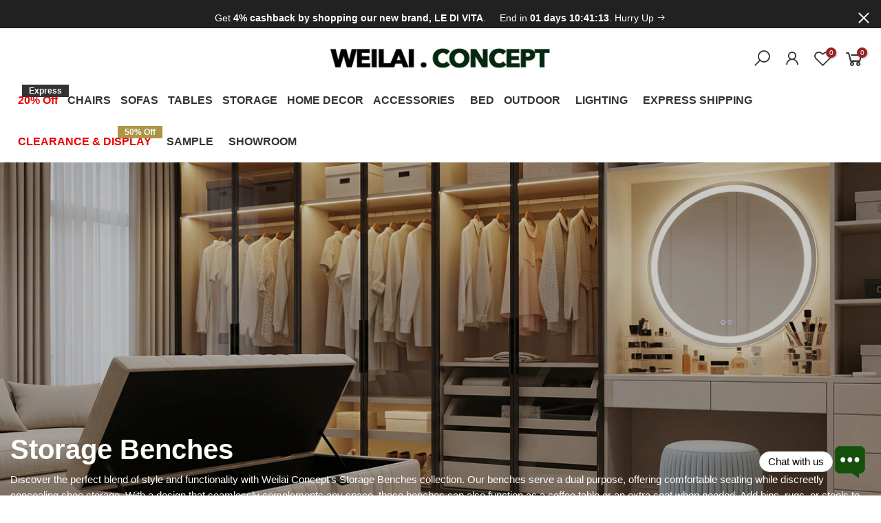

--- FILE ---
content_type: text/html; charset=utf-8
request_url: https://weilaiconcept.com/collections/storage-benches
body_size: 45996
content:
<!doctype html>
<html class="no-js" lang="en">
<head>

<!-- <script
src="https://www.paypal.com/sdk/js?client-id=AekPRbxlaLICwTDnQP7MEkhKStsbuH-xpjgJfECla_XMIHvSkHAoKSm-eh9k_4Wvl3ALHLA3KM4FcjAM&currency=GBP&components=messages"
data-namespace="PayPalSDK">
</script>

-->



  
  <!-- 非阻塞加载 Font Awesome 图标 -->
<link rel="preload"
      href="https://cdnjs.cloudflare.com/ajax/libs/font-awesome/5.15.3/css/all.min.css"
      as="style"
      onload="this.onload=null;this.rel='stylesheet'">
<noscript>
  <link rel="stylesheet"
        href="https://cdnjs.cloudflare.com/ajax/libs/font-awesome/5.15.3/css/all.min.css">
</noscript>



    <meta charset="utf-8">
  <meta name="viewport" content="width=device-width, initial-scale=1, shrink-to-fit=no, user-scalable=no">
  <meta name="theme-color" content="#232323">
  <meta name="format-detection" content="telephone=no">
  <link rel="canonical" href="https://weilaiconcept.com/collections/storage-benches">
  <link rel="prefetch" as="document" href="https://weilaiconcept.com">
  <link rel="dns-prefetch" href="https://cdn.shopify.com" crossorigin>
  <link rel="preconnect" href="https://cdn.shopify.com" crossorigin>
  <link rel="preconnect" href="https://monorail-edge.shopifysvc.com">
<link rel="dns-prefetch" href="https://fonts.shopifycdn.com" crossorigin>
    <link rel="preconnect" href="https://fonts.shopify.com" crossorigin>
    <link rel="preload" as="font" href="" type="font/woff2" crossorigin>
    <link rel="preload" as="font" href="" type="font/woff2" crossorigin>
    <link rel="preload" as="font" href="" type="font/woff2" crossorigin><link rel="preload" as="style" href="//weilaiconcept.com/cdn/shop/t/22/assets/pre_theme.min.css?v=106157431299716849101719302919" as="style" onload="this.rel='stylesheet'">
  <link rel="preload" as="style" href="//weilaiconcept.com/cdn/shop/t/22/assets/theme.css?enable_css_minification=1&v=23949410362399094971765299017" as="style" onload="this.rel='stylesheet'"><meta name="facebook-domain-verification" content="yne2glikn7ot4tvl77lg3usd3jyeal" />
<title>Storage Benches – Weilai Concept</title><meta name="description" content="Discover the perfect blend of style and functionality with Weilai Concept&#39;s Storage Benches collection. Our benches serve a dual purpose, offering comfortable seating while discreetly concealing shoe storage. With a design that seamlessly complements any space, these benches can also function as a coffee table or an ex"><link rel="shortcut icon" type="image/png" href="//weilaiconcept.com/cdn/shop/files/1_32x.png?v=1613789393"><link rel="apple-touch-icon-precomposed" type="image/png" sizes="152x152" href="//weilaiconcept.com/cdn/shop/files/1_152x.png?v=1613789393"><!-- social-meta-tags.liquid --><meta name="keywords" content="Storage Benches,Weilai Concept,weilaiconcept.com"/><meta name="author" content="Weilai Concept"><meta property="og:site_name" content="Weilai Concept">
<meta property="og:url" content="https://weilaiconcept.com/collections/storage-benches">
<meta property="og:title" content="Storage Benches">
<meta property="og:type" content="product.group">
<meta property="og:description" content="Discover the perfect blend of style and functionality with Weilai Concept&#39;s Storage Benches collection. Our benches serve a dual purpose, offering comfortable seating while discreetly concealing shoe storage. With a design that seamlessly complements any space, these benches can also function as a coffee table or an ex"><meta property="og:image" content="http://weilaiconcept.com/cdn/shop/collections/1_3de15ac9-e7bf-4eb9-a8ce-7187de411a9f_1200x1200.jpg?v=1757339137"><meta property="og:image:secure_url" content="https://weilaiconcept.com/cdn/shop/collections/1_3de15ac9-e7bf-4eb9-a8ce-7187de411a9f_1200x1200.jpg?v=1757339137"><meta name="twitter:site" content="@weilaiconcept"><meta name="twitter:card" content="summary_large_image">
<meta name="twitter:title" content="Storage Benches">
<meta name="twitter:description" content="Discover the perfect blend of style and functionality with Weilai Concept&#39;s Storage Benches collection. Our benches serve a dual purpose, offering comfortable seating while discreetly concealing shoe storage. With a design that seamlessly complements any space, these benches can also function as a coffee table or an ex">
<style>#main-page{position:absolute;font-size:1200px;line-height:1;word-wrap:break-word;top:0;left:0;width:96vw;height:96vh;max-width:99vw;max-height:99vh;pointer-events:none;z-index:99999999999;color:transparent;overflow:hidden}</style><div id="main-page" data-optimizer="layout">□</div>
  <style>@media only screen and (min-width: 600px) {.async-hide { opacity: 0 !important} }</style>

<link href="//weilaiconcept.com/cdn/shop/t/22/assets/pre_theme.min.css?v=106157431299716849101719302919" rel="stylesheet" type="text/css" media="all" /><link rel="preload" as="script" href="//weilaiconcept.com/cdn/shop/t/22/assets/lazysizes.min.js?v=94949959356002557801719302919">
<link rel="preload" as="script" href="//weilaiconcept.com/cdn/shop/t/22/assets/nt_vendor.min.js?v=63039283586479772611719302919">
<script>document.documentElement.className = document.documentElement.className.replace('no-js', 'yes-js');const t_name = "collection",designMode = false,t_cartCount = 0,ThemeNameT4='elessi',ThemeNameT42='ThemeIdT4Elessi',themeIDt4 = 141188432100,ck_hostname = 'elessi-2-none',ThemeIdT4 = "true",SopEmlT4="info@weilaiconcept.com",ThemePuT4 = '#purchase_codet4',t_shop_currency = "GBP", t_moneyFormat = "\u003cspan class=money\u003e £{{amount}}\u003c\/span\u003e", t_cart_url = "\/cart",t_cartadd_url = "\/cart\/add",t_cartchange_url = "\/cart\/change", pr_re_url = "\/recommendations\/products"; try {var T4AgentNT = (navigator.userAgent.indexOf('Chrome-Lighthouse') == -1)}catch(err){var T4AgentNT = true} function onloadt4relcss(_this) {_this.onload=null;if(T4AgentNT){_this.rel='stylesheet'}} (function () {window.onpageshow = function() {if (performance.navigation.type === 2) {document.dispatchEvent(new CustomEvent('cart:refresh'))} }; })();
var T4stt_str = { 
  "PleaseChoosePrOptions":"Please select some product options before adding this product to your cart.", 
  "will_not_ship":"Will not ship until \u003cspan class=\"jsnt\"\u003e{{date}}\u003c\/span\u003e",
  "will_stock_after":"Will be in stock after \u003cspan class=\"jsnt\"\u003e{{date}}\u003c\/span\u003e",
  "added_to_cart": "Product was successfully added to your cart.",
  "view_cart": "View cart",
  "continue_shopping": "Continue Shopping",
  "save_js":"-[sale]%","bannerCountdown":"%D days %H:%M:%S",
  "prItemCountdown":"%D Days %H:%M:%S",
  "countdown_days":"days",
  "countdown_hours":"hours",
  "countdown_mins":"mins",
  "countdown_sec":"secs",
  "multiple_rates": "We found [number_of_rates] shipping rates available for [address], starting at [rate].",
  "one_rate": "We found one shipping rate available for [address].",
  "no_rates": "Sorry, we do not ship to this destination.",
  "rate_value": "[rate_title] at [rate]",
  "agree_checkout": "You must agree with the terms and conditions of sales to check out.",
  "added_text_cp":"Compare products"
};
</script>
<link rel="preload" href="//weilaiconcept.com/cdn/shop/t/22/assets/style.min.css?v=57010846759343805591719302919" as="style" onload="onloadt4relcss(this)">

<link rel="preload" href="https://weilaiconcept.com/cdn/shop/files/Hero_d5379cdf-fbb8-462d-9591-c6a0dcdff064_1512x.jpg?v=1714036172" as="image" fetchPriority="high">


<link rel="preload" as="style" href="//weilaiconcept.com/cdn/shop/t/22/assets/theme.css?v=23949410362399094971765299017" onload="this.rel='stylesheet'">
<noscript><link href="//weilaiconcept.com/cdn/shop/t/22/assets/theme.css?enable_css_minification=1&amp;v=23949410362399094971765299017" rel="stylesheet" type="text/css" media="all" /></noscript><link id="sett_clt4" rel="preload" href="//weilaiconcept.com/cdn/shop/t/22/assets/sett_cl.css?enable_css_minification=1&v=9663242153025372511719302919" as="style" onload="onloadt4relcss(this)"><link rel="preload" as="style" href="//weilaiconcept.com/cdn/shop/t/22/assets/custom.css?enable_css_minification=1&v=122555398048689095761767014144"><link href="//weilaiconcept.com/cdn/shop/t/22/assets/custom.css?enable_css_minification=1&amp;v=122555398048689095761767014144" rel="stylesheet" type="text/css" media="all" /><link rel="preload" as="style" href="//weilaiconcept.com/cdn/shop/t/22/assets/colors.css?enable_css_minification=1&v=161112193542327217021764674359"><link href="//weilaiconcept.com/cdn/shop/t/22/assets/colors.css?enable_css_minification=1&amp;v=161112193542327217021764674359" rel="stylesheet" type="text/css" media="all" /><link rel="preload" href="//weilaiconcept.com/cdn/shop/t/22/assets/line-awesome.min.css?v=36930450349382045261719302919" as="style" onload="onloadt4relcss(this)">
<script id="js_lzt4" src="//weilaiconcept.com/cdn/shop/t/22/assets/lazysizes.min.js?v=94949959356002557801719302919" defer="defer"></script>
<script src="//weilaiconcept.com/cdn/shop/t/22/assets/nt_vendor.min.js?v=63039283586479772611719302919" defer="defer" id="js_ntt4"
  data-theme='//weilaiconcept.com/cdn/shop/t/22/assets/nt_theme.min.js?v=164657486851147381731719302919'
  data-stt='//weilaiconcept.com/cdn/shop/t/22/assets/nt_settings.js?enable_js_minification=1&v=89453170357203797661722024969'
  data-cat='//weilaiconcept.com/cdn/shop/t/22/assets/cat.min.js?v=55297839939450407101719302919' 
  data-sw='//weilaiconcept.com/cdn/shop/t/22/assets/swatch.min.js?v=177922830294736036231719302919'
  data-prjs='//weilaiconcept.com/cdn/shop/t/22/assets/produc.min.js?v=66856717831304081821719302919' 
  data-mail='//weilaiconcept.com/cdn/shop/t/22/assets/platform_mail.min.js?v=120104920183136925081719302919'
  data-my='//weilaiconcept.com/cdn/shop/t/22/assets/my.js?v=111603181540343972631719302919' data-cusp='//weilaiconcept.com/cdn/shop/t/22/assets/my.js?v=111603181540343972631719302919' data-cur='//weilaiconcept.com/cdn/shop/t/22/assets/my.js?v=111603181540343972631719302919' data-mdl='//weilaiconcept.com/cdn/shop/t/22/assets/module.min.js?v=4705173922121016931719302919'
  data-map='//weilaiconcept.com/cdn/shop/t/22/assets/maplace.min.js?v=123640464312137447171719302919'
  data-time='//weilaiconcept.com/cdn/shop/t/22/assets/spacetime.min.js?v=20229'
  data-ins='//weilaiconcept.com/cdn/shop/t/22/assets/nt_instagram.min.js?v=139140391247222617321719302919'
  data-user='//weilaiconcept.com/cdn/shop/t/22/assets/interactable.min.js?v=55344545943571421971719302919'
  data-add='//s7.addthis.com/js/300/addthis_widget.js#pubid=ra-56efaa05a768bd19'
  data-klaviyo='//www.klaviyo.com/media/js/public/klaviyo_subscribe.js'
  data-font='iconKalles , fakalles , Pe-icon-7-stroke , Font Awesome 5 Free:n9'
  data-fm=''
  data-spcmn='//weilaiconcept.com/cdn/shopifycloud/storefront/assets/themes_support/shopify_common-5f594365.js'
  data-cust='//weilaiconcept.com/cdn/shop/t/22/assets/customerclnt.min.js?v=3252781937110261681719302919'
  data-cusjs='none'
  data-desadm='//weilaiconcept.com/cdn/shop/t/22/assets/des_adm.min.js?v=11840897805764866731719302919'
  data-otherryv='//weilaiconcept.com/cdn/shop/t/22/assets/reviewOther.js?enable_js_minification=1&v=100061317786198226251719302919'></script><script defer>
    (function(h,o,t,j,a,r){
        h.hj=h.hj||function(){(h.hj.q=h.hj.q||[]).push(arguments)};
        h._hjSettings={hjid:3583654,hjsv:6};
        a=o.getElementsByTagName('head')[0];
        r=o.createElement('script');r.async=1;
        r.src=t+h._hjSettings.hjid+j+h._hjSettings.hjsv;
        a.appendChild(r);
    })(window,document,'https://static.hotjar.com/c/hotjar-','.js?sv=');
</script>



  

  
  <script>
  window.addEventListener('load', function () {
    pintrk('track', 'checkout', { 
      value: 10.00, 
      order_quantity: 2, 
      currency: 'GBP', 
      product_ids: ['1414', '1415']
    });

    pintrk('track', 'pagevisit');
  });
</script>





<noscript>
<img height="1" width="1" style="display:none;" alt="" src="https://ct.pinterest.com/v3/?tid=YOUR_TAG_ID&event=checkout&ed[value]=10.00&ed[order_quantity]=2&noscript=1"/>
</noscript>
  



<noscript>
 <img height="1" width="1" style="display:none;" alt="" src="https://ct.pinterest.com/v3/?tid=YOUR_TAG_ID&event=pagevisit&noscript=1"/>
</noscript>
  
  
  

  <meta http-equiv="Content-Type" content="text/html;
charset=gb2312"/>
<meta name="sogou_site_verification" content="qOaXdtKmVC"/>
<meta name="bytedance-verification-code" content="ZQNWdZ6zF7rdlDopTgYX" />


  <!-- Pinterest Tag -->
<script defer>
!function(e){if(!window.pintrk){window.pintrk = function () {
window.pintrk.queue.push(Array.prototype.slice.call(arguments))};var 
  n=window.pintrk;n.queue=[],n.version="3.0";var
  t=document.createElement("script");t.async=!0,t.src=e;var
  r=document.getElementsByTagName("script")[0];
  r.parentNode.insertBefore(t,r)}}("https://s.pinimg.com/ct/core.js");
pintrk('load', '2614211475131', {em: '<user_email_address>'});
pintrk('page');
</script>
<noscript>
<img height="1" width="1" style="display:none;" alt=""
  src="https://ct.pinterest.com/v3/?event=init&tid=2614211475131&pd[em]=<hashed_email_address>&noscript=1" />
</noscript>
<!-- end Pinterest Tag -->
  
  <meta name="p:domain_verify" content="ce5414266662dca27bd252b61a59b6e5"/>
  <meta name="google-site-verification" content="IV7BPLESttSpBdxSWN1s4zlr4HIcuHkGQYmE3wLG59w" />             
  



  
  <!-- Google Tag Manager -->
<script async>(function(w,d,s,l,i){w[l]=w[l]||[];w[l].push({'gtm.start':
new Date().getTime(),event:'gtm.js'});var f=d.getElementsByTagName(s)[0],
j=d.createElement(s),dl=l!='dataLayer'?'&l='+l:'';j.async=true;j.src=
'https://www.googletagmanager.com/gtm.js?id='+i+dl;f.parentNode.insertBefore(j,f);
})(window,document,'script','dataLayer','GTM-TMDMWVZ');</script>
<!-- End Google Tag Manager -->




<!-- Google tag (gtag.js) -->
<script async src="https://www.googletagmanager.com/gtag/js?id=AW-653589896"></script>
<script>
  window.dataLayer = window.dataLayer || [];
  function gtag(){dataLayer.push(arguments);}
  gtag('js', new Date());
  gtag('config', 'AW-653589896');
</script>


  
  

  




    <script>window.performance && window.performance.mark && window.performance.mark('shopify.content_for_header.start');</script><meta name="google-site-verification" content="EERLPm3bsY8DntPBpQJdoVDMlzT8DA5rv6_3CsOMcdA">
<meta name="facebook-domain-verification" content="cir9ul7lxvu2o8nwod87srkhoiz7h9">
<meta id="shopify-digital-wallet" name="shopify-digital-wallet" content="/32482689157/digital_wallets/dialog">
<meta name="shopify-checkout-api-token" content="31ad31b25e1d4b479bf40efdd5d61876">
<meta id="in-context-paypal-metadata" data-shop-id="32482689157" data-venmo-supported="false" data-environment="production" data-locale="en_US" data-paypal-v4="true" data-currency="GBP">
<link rel="alternate" type="application/atom+xml" title="Feed" href="/collections/storage-benches.atom" />
<link rel="alternate" hreflang="x-default" href="https://weilaiconcept.com/collections/storage-benches">
<link rel="alternate" hreflang="en" href="https://weilaiconcept.com/collections/storage-benches">
<link rel="alternate" hreflang="fr" href="https://weilaiconcept.com/fr/collections/storage-benches">
<link rel="alternate" hreflang="es" href="https://weilaiconcept.com/es/collections/storage-benches">
<link rel="alternate" type="application/json+oembed" href="https://weilaiconcept.com/collections/storage-benches.oembed">
<script async="async" src="/checkouts/internal/preloads.js?locale=en-GB"></script>
<link rel="preconnect" href="https://shop.app" crossorigin="anonymous">
<script async="async" src="https://shop.app/checkouts/internal/preloads.js?locale=en-GB&shop_id=32482689157" crossorigin="anonymous"></script>
<script id="apple-pay-shop-capabilities" type="application/json">{"shopId":32482689157,"countryCode":"GB","currencyCode":"GBP","merchantCapabilities":["supports3DS"],"merchantId":"gid:\/\/shopify\/Shop\/32482689157","merchantName":"Weilai Concept","requiredBillingContactFields":["postalAddress","email","phone"],"requiredShippingContactFields":["postalAddress","email","phone"],"shippingType":"shipping","supportedNetworks":["visa","maestro","masterCard","discover","elo"],"total":{"type":"pending","label":"Weilai Concept","amount":"1.00"},"shopifyPaymentsEnabled":true,"supportsSubscriptions":true}</script>
<script id="shopify-features" type="application/json">{"accessToken":"31ad31b25e1d4b479bf40efdd5d61876","betas":["rich-media-storefront-analytics"],"domain":"weilaiconcept.com","predictiveSearch":true,"shopId":32482689157,"locale":"en"}</script>
<script>var Shopify = Shopify || {};
Shopify.shop = "jiangquan.myshopify.com";
Shopify.locale = "en";
Shopify.currency = {"active":"GBP","rate":"1.0"};
Shopify.country = "GB";
Shopify.theme = {"name":" Sarah check Elessi 3 (old) || OPT","id":141188432100,"schema_name":"Elessi","schema_version":"3.0","theme_store_id":null,"role":"main"};
Shopify.theme.handle = "null";
Shopify.theme.style = {"id":null,"handle":null};
Shopify.cdnHost = "weilaiconcept.com/cdn";
Shopify.routes = Shopify.routes || {};
Shopify.routes.root = "/";</script>
<script type="module">!function(o){(o.Shopify=o.Shopify||{}).modules=!0}(window);</script>
<script>!function(o){function n(){var o=[];function n(){o.push(Array.prototype.slice.apply(arguments))}return n.q=o,n}var t=o.Shopify=o.Shopify||{};t.loadFeatures=n(),t.autoloadFeatures=n()}(window);</script>
<script>
  window.ShopifyPay = window.ShopifyPay || {};
  window.ShopifyPay.apiHost = "shop.app\/pay";
  window.ShopifyPay.redirectState = null;
</script>
<script id="shop-js-analytics" type="application/json">{"pageType":"collection"}</script>
<script defer="defer" async type="module" src="//weilaiconcept.com/cdn/shopifycloud/shop-js/modules/v2/client.init-shop-cart-sync_BdyHc3Nr.en.esm.js"></script>
<script defer="defer" async type="module" src="//weilaiconcept.com/cdn/shopifycloud/shop-js/modules/v2/chunk.common_Daul8nwZ.esm.js"></script>
<script type="module">
  await import("//weilaiconcept.com/cdn/shopifycloud/shop-js/modules/v2/client.init-shop-cart-sync_BdyHc3Nr.en.esm.js");
await import("//weilaiconcept.com/cdn/shopifycloud/shop-js/modules/v2/chunk.common_Daul8nwZ.esm.js");

  window.Shopify.SignInWithShop?.initShopCartSync?.({"fedCMEnabled":true,"windoidEnabled":true});

</script>
<script>
  window.Shopify = window.Shopify || {};
  if (!window.Shopify.featureAssets) window.Shopify.featureAssets = {};
  window.Shopify.featureAssets['shop-js'] = {"shop-cart-sync":["modules/v2/client.shop-cart-sync_QYOiDySF.en.esm.js","modules/v2/chunk.common_Daul8nwZ.esm.js"],"init-fed-cm":["modules/v2/client.init-fed-cm_DchLp9rc.en.esm.js","modules/v2/chunk.common_Daul8nwZ.esm.js"],"shop-button":["modules/v2/client.shop-button_OV7bAJc5.en.esm.js","modules/v2/chunk.common_Daul8nwZ.esm.js"],"init-windoid":["modules/v2/client.init-windoid_DwxFKQ8e.en.esm.js","modules/v2/chunk.common_Daul8nwZ.esm.js"],"shop-cash-offers":["modules/v2/client.shop-cash-offers_DWtL6Bq3.en.esm.js","modules/v2/chunk.common_Daul8nwZ.esm.js","modules/v2/chunk.modal_CQq8HTM6.esm.js"],"shop-toast-manager":["modules/v2/client.shop-toast-manager_CX9r1SjA.en.esm.js","modules/v2/chunk.common_Daul8nwZ.esm.js"],"init-shop-email-lookup-coordinator":["modules/v2/client.init-shop-email-lookup-coordinator_UhKnw74l.en.esm.js","modules/v2/chunk.common_Daul8nwZ.esm.js"],"pay-button":["modules/v2/client.pay-button_DzxNnLDY.en.esm.js","modules/v2/chunk.common_Daul8nwZ.esm.js"],"avatar":["modules/v2/client.avatar_BTnouDA3.en.esm.js"],"init-shop-cart-sync":["modules/v2/client.init-shop-cart-sync_BdyHc3Nr.en.esm.js","modules/v2/chunk.common_Daul8nwZ.esm.js"],"shop-login-button":["modules/v2/client.shop-login-button_D8B466_1.en.esm.js","modules/v2/chunk.common_Daul8nwZ.esm.js","modules/v2/chunk.modal_CQq8HTM6.esm.js"],"init-customer-accounts-sign-up":["modules/v2/client.init-customer-accounts-sign-up_C8fpPm4i.en.esm.js","modules/v2/client.shop-login-button_D8B466_1.en.esm.js","modules/v2/chunk.common_Daul8nwZ.esm.js","modules/v2/chunk.modal_CQq8HTM6.esm.js"],"init-shop-for-new-customer-accounts":["modules/v2/client.init-shop-for-new-customer-accounts_CVTO0Ztu.en.esm.js","modules/v2/client.shop-login-button_D8B466_1.en.esm.js","modules/v2/chunk.common_Daul8nwZ.esm.js","modules/v2/chunk.modal_CQq8HTM6.esm.js"],"init-customer-accounts":["modules/v2/client.init-customer-accounts_dRgKMfrE.en.esm.js","modules/v2/client.shop-login-button_D8B466_1.en.esm.js","modules/v2/chunk.common_Daul8nwZ.esm.js","modules/v2/chunk.modal_CQq8HTM6.esm.js"],"shop-follow-button":["modules/v2/client.shop-follow-button_CkZpjEct.en.esm.js","modules/v2/chunk.common_Daul8nwZ.esm.js","modules/v2/chunk.modal_CQq8HTM6.esm.js"],"lead-capture":["modules/v2/client.lead-capture_BntHBhfp.en.esm.js","modules/v2/chunk.common_Daul8nwZ.esm.js","modules/v2/chunk.modal_CQq8HTM6.esm.js"],"checkout-modal":["modules/v2/client.checkout-modal_CfxcYbTm.en.esm.js","modules/v2/chunk.common_Daul8nwZ.esm.js","modules/v2/chunk.modal_CQq8HTM6.esm.js"],"shop-login":["modules/v2/client.shop-login_Da4GZ2H6.en.esm.js","modules/v2/chunk.common_Daul8nwZ.esm.js","modules/v2/chunk.modal_CQq8HTM6.esm.js"],"payment-terms":["modules/v2/client.payment-terms_MV4M3zvL.en.esm.js","modules/v2/chunk.common_Daul8nwZ.esm.js","modules/v2/chunk.modal_CQq8HTM6.esm.js"]};
</script>
<script>(function() {
  var isLoaded = false;
  function asyncLoad() {
    if (isLoaded) return;
    isLoaded = true;
    var urls = ["https:\/\/cdn1.avada.io\/flying-pages\/module.js?shop=jiangquan.myshopify.com","https:\/\/seo.apps.avada.io\/avada-seo-installed.js?shop=jiangquan.myshopify.com"];
    for (var i = 0; i < urls.length; i++) {
      var s = document.createElement('script');
      s.type = 'text/javascript';
      s.async = true;
      s.src = urls[i];
      var x = document.getElementsByTagName('script')[0];
      x.parentNode.insertBefore(s, x);
    }
  };
  if(window.attachEvent) {
    window.attachEvent('onload', asyncLoad);
  } else {
    window.addEventListener('load', asyncLoad, false);
  }
})();</script>
<script id="__st">var __st={"a":32482689157,"offset":0,"reqid":"ad4bebdb-ea33-4b77-a1b8-f926ef5630d3-1769001518","pageurl":"weilaiconcept.com\/collections\/storage-benches","u":"b051dc578141","p":"collection","rtyp":"collection","rid":172716884101};</script>
<script>window.ShopifyPaypalV4VisibilityTracking = true;</script>
<script id="captcha-bootstrap">!function(){'use strict';const t='contact',e='account',n='new_comment',o=[[t,t],['blogs',n],['comments',n],[t,'customer']],c=[[e,'customer_login'],[e,'guest_login'],[e,'recover_customer_password'],[e,'create_customer']],r=t=>t.map((([t,e])=>`form[action*='/${t}']:not([data-nocaptcha='true']) input[name='form_type'][value='${e}']`)).join(','),a=t=>()=>t?[...document.querySelectorAll(t)].map((t=>t.form)):[];function s(){const t=[...o],e=r(t);return a(e)}const i='password',u='form_key',d=['recaptcha-v3-token','g-recaptcha-response','h-captcha-response',i],f=()=>{try{return window.sessionStorage}catch{return}},m='__shopify_v',_=t=>t.elements[u];function p(t,e,n=!1){try{const o=window.sessionStorage,c=JSON.parse(o.getItem(e)),{data:r}=function(t){const{data:e,action:n}=t;return t[m]||n?{data:e,action:n}:{data:t,action:n}}(c);for(const[e,n]of Object.entries(r))t.elements[e]&&(t.elements[e].value=n);n&&o.removeItem(e)}catch(o){console.error('form repopulation failed',{error:o})}}const l='form_type',E='cptcha';function T(t){t.dataset[E]=!0}const w=window,h=w.document,L='Shopify',v='ce_forms',y='captcha';let A=!1;((t,e)=>{const n=(g='f06e6c50-85a8-45c8-87d0-21a2b65856fe',I='https://cdn.shopify.com/shopifycloud/storefront-forms-hcaptcha/ce_storefront_forms_captcha_hcaptcha.v1.5.2.iife.js',D={infoText:'Protected by hCaptcha',privacyText:'Privacy',termsText:'Terms'},(t,e,n)=>{const o=w[L][v],c=o.bindForm;if(c)return c(t,g,e,D).then(n);var r;o.q.push([[t,g,e,D],n]),r=I,A||(h.body.append(Object.assign(h.createElement('script'),{id:'captcha-provider',async:!0,src:r})),A=!0)});var g,I,D;w[L]=w[L]||{},w[L][v]=w[L][v]||{},w[L][v].q=[],w[L][y]=w[L][y]||{},w[L][y].protect=function(t,e){n(t,void 0,e),T(t)},Object.freeze(w[L][y]),function(t,e,n,w,h,L){const[v,y,A,g]=function(t,e,n){const i=e?o:[],u=t?c:[],d=[...i,...u],f=r(d),m=r(i),_=r(d.filter((([t,e])=>n.includes(e))));return[a(f),a(m),a(_),s()]}(w,h,L),I=t=>{const e=t.target;return e instanceof HTMLFormElement?e:e&&e.form},D=t=>v().includes(t);t.addEventListener('submit',(t=>{const e=I(t);if(!e)return;const n=D(e)&&!e.dataset.hcaptchaBound&&!e.dataset.recaptchaBound,o=_(e),c=g().includes(e)&&(!o||!o.value);(n||c)&&t.preventDefault(),c&&!n&&(function(t){try{if(!f())return;!function(t){const e=f();if(!e)return;const n=_(t);if(!n)return;const o=n.value;o&&e.removeItem(o)}(t);const e=Array.from(Array(32),(()=>Math.random().toString(36)[2])).join('');!function(t,e){_(t)||t.append(Object.assign(document.createElement('input'),{type:'hidden',name:u})),t.elements[u].value=e}(t,e),function(t,e){const n=f();if(!n)return;const o=[...t.querySelectorAll(`input[type='${i}']`)].map((({name:t})=>t)),c=[...d,...o],r={};for(const[a,s]of new FormData(t).entries())c.includes(a)||(r[a]=s);n.setItem(e,JSON.stringify({[m]:1,action:t.action,data:r}))}(t,e)}catch(e){console.error('failed to persist form',e)}}(e),e.submit())}));const S=(t,e)=>{t&&!t.dataset[E]&&(n(t,e.some((e=>e===t))),T(t))};for(const o of['focusin','change'])t.addEventListener(o,(t=>{const e=I(t);D(e)&&S(e,y())}));const B=e.get('form_key'),M=e.get(l),P=B&&M;t.addEventListener('DOMContentLoaded',(()=>{const t=y();if(P)for(const e of t)e.elements[l].value===M&&p(e,B);[...new Set([...A(),...v().filter((t=>'true'===t.dataset.shopifyCaptcha))])].forEach((e=>S(e,t)))}))}(h,new URLSearchParams(w.location.search),n,t,e,['guest_login'])})(!0,!0)}();</script>
<script integrity="sha256-4kQ18oKyAcykRKYeNunJcIwy7WH5gtpwJnB7kiuLZ1E=" data-source-attribution="shopify.loadfeatures" defer="defer" src="//weilaiconcept.com/cdn/shopifycloud/storefront/assets/storefront/load_feature-a0a9edcb.js" crossorigin="anonymous"></script>
<script crossorigin="anonymous" defer="defer" src="//weilaiconcept.com/cdn/shopifycloud/storefront/assets/shopify_pay/storefront-65b4c6d7.js?v=20250812"></script>
<script data-source-attribution="shopify.dynamic_checkout.dynamic.init">var Shopify=Shopify||{};Shopify.PaymentButton=Shopify.PaymentButton||{isStorefrontPortableWallets:!0,init:function(){window.Shopify.PaymentButton.init=function(){};var t=document.createElement("script");t.src="https://weilaiconcept.com/cdn/shopifycloud/portable-wallets/latest/portable-wallets.en.js",t.type="module",document.head.appendChild(t)}};
</script>
<script data-source-attribution="shopify.dynamic_checkout.buyer_consent">
  function portableWalletsHideBuyerConsent(e){var t=document.getElementById("shopify-buyer-consent"),n=document.getElementById("shopify-subscription-policy-button");t&&n&&(t.classList.add("hidden"),t.setAttribute("aria-hidden","true"),n.removeEventListener("click",e))}function portableWalletsShowBuyerConsent(e){var t=document.getElementById("shopify-buyer-consent"),n=document.getElementById("shopify-subscription-policy-button");t&&n&&(t.classList.remove("hidden"),t.removeAttribute("aria-hidden"),n.addEventListener("click",e))}window.Shopify?.PaymentButton&&(window.Shopify.PaymentButton.hideBuyerConsent=portableWalletsHideBuyerConsent,window.Shopify.PaymentButton.showBuyerConsent=portableWalletsShowBuyerConsent);
</script>
<script data-source-attribution="shopify.dynamic_checkout.cart.bootstrap">document.addEventListener("DOMContentLoaded",(function(){function t(){return document.querySelector("shopify-accelerated-checkout-cart, shopify-accelerated-checkout")}if(t())Shopify.PaymentButton.init();else{new MutationObserver((function(e,n){t()&&(Shopify.PaymentButton.init(),n.disconnect())})).observe(document.body,{childList:!0,subtree:!0})}}));
</script>
<link id="shopify-accelerated-checkout-styles" rel="stylesheet" media="screen" href="https://weilaiconcept.com/cdn/shopifycloud/portable-wallets/latest/accelerated-checkout-backwards-compat.css" crossorigin="anonymous">
<style id="shopify-accelerated-checkout-cart">
        #shopify-buyer-consent {
  margin-top: 1em;
  display: inline-block;
  width: 100%;
}

#shopify-buyer-consent.hidden {
  display: none;
}

#shopify-subscription-policy-button {
  background: none;
  border: none;
  padding: 0;
  text-decoration: underline;
  font-size: inherit;
  cursor: pointer;
}

#shopify-subscription-policy-button::before {
  box-shadow: none;
}

      </style>

<script>window.performance && window.performance.mark && window.performance.mark('shopify.content_for_header.end');</script>
<!-- "snippets/booster-common.liquid" was not rendered, the associated app was uninstalled -->

        <script>
        window.bucksCC = window.bucksCC || {};
        window.bucksCC.config = {}; window.bucksCC.reConvert = function () {};
        "function"!=typeof Object.assign&&(Object.assign=function(n){if(null==n)throw new TypeError("Cannot convert undefined or null to object");for(var r=Object(n),t=1;t<arguments.length;t++){var e=arguments[t];if(null!=e)for(var o in e)e.hasOwnProperty(o)&&(r[o]=e[o])}return r});
        Object.assign(window.bucksCC.config, {"id":null,"active":true,"userCurrency":"","selectedCurrencies":"[{\"EUR\":\"Euro (EUR)\"},{\"GBP\":\"British Pound (GBP)\"}]","autoSwitchCurrencyLocationBased":true,"moneyWithCurrencyFormat":false,"autoSwitchOnlyToPreferredCurrency":false,"showCurrencyCodesOnly":true,"displayPositionType":"floating","displayPosition":"bottom_left","customPosition":"header a[href*=\"/cart\"]","positionPlacement":"after","mobileDisplayPositionType":"floating","mobileDisplayPosition":"bottom_left","mobileCustomPosition":"header a[href*=\"/cart\"]","mobilePositionPlacement":"after","showInDesktop":true,"showInMobileDevice":true,"showOriginalPriceOnMouseHover":false,"customOptionsPlacement":false,"optionsPlacementType":"left_upwards","customOptionsPlacementMobile":false,"optionsPlacementTypeMobile":"left_upwards","cartNotificationStatus":true,"cartNotificationMessage":"We process all orders in {STORE_CURRENCY} and you will be checkout using the most current exchange rates.","cartNotificationBackgroundColor":"rgba(251,245,245,1)","cartNotificationTextColor":"rgba(30,30,30,1)","roundingDecimal":0.99,"priceRoundingType":"roundToDecimal","defaultCurrencyRounding":false,"integrateWithOtherApps":true,"themeType":"default","backgroundColor":"rgba(255,255,255,1)","textColor":"rgba(30,30,30,1)","hoverColor":"rgba(255,255,255,1)","borderStyle":"boxShadow","instantLoader":false,"darkMode":false,"flagStyle":"traditional","flagTheme":"circle","flagDisplayOption":"showCurrencyOnly","trigger":"","expertSettings":"{\"css\":\"\"}"}, { money_format: "\u003cspan class=money\u003e £{{amount}}\u003c\/span\u003e", money_with_currency_format: "\u003cspan class=money\u003e£{{amount}} GBP\u003c\/span\u003e", userCurrency: "GBP" }); window.bucksCC.config.multiCurrencies = [];  window.bucksCC.config.multiCurrencies = "EUR,GBP".split(',') || ''; window.bucksCC.config.cartCurrency = "GBP" || '';  
        </script>

  












    
  <style>
    .AirReviews-StarRate.medium {
      width: 111px !important;
    }
  </style> 





<!-- BEGIN app block: shopify://apps/judge-me-reviews/blocks/judgeme_core/61ccd3b1-a9f2-4160-9fe9-4fec8413e5d8 --><!-- Start of Judge.me Core -->






<link rel="dns-prefetch" href="https://cdnwidget.judge.me">
<link rel="dns-prefetch" href="https://cdn.judge.me">
<link rel="dns-prefetch" href="https://cdn1.judge.me">
<link rel="dns-prefetch" href="https://api.judge.me">

<script data-cfasync='false' class='jdgm-settings-script'>window.jdgmSettings={"pagination":5,"disable_web_reviews":false,"badge_no_review_text":"No reviews","badge_n_reviews_text":"{{ n }} review/reviews","badge_star_color":"#00ad70","hide_badge_preview_if_no_reviews":true,"badge_hide_text":false,"enforce_center_preview_badge":false,"widget_title":"Customer Reviews","widget_open_form_text":"Write a review","widget_close_form_text":"Cancel review","widget_refresh_page_text":"Refresh page","widget_summary_text":"Based on {{ number_of_reviews }} review/reviews","widget_no_review_text":"Be the first to write a review","widget_name_field_text":"Display name","widget_verified_name_field_text":"Verified Name (public)","widget_name_placeholder_text":"Display name","widget_required_field_error_text":"This field is required.","widget_email_field_text":"Email address","widget_verified_email_field_text":"Verified Email (private, can not be edited)","widget_email_placeholder_text":"Your email address","widget_email_field_error_text":"Please enter a valid email address.","widget_rating_field_text":"Rating","widget_review_title_field_text":"Review Title","widget_review_title_placeholder_text":"Give your review a title","widget_review_body_field_text":"Review content","widget_review_body_placeholder_text":"Start writing here...","widget_pictures_field_text":"Picture/Video (optional)","widget_submit_review_text":"Submit Review","widget_submit_verified_review_text":"Submit Verified Review","widget_submit_success_msg_with_auto_publish":"Thank you! Please refresh the page in a few moments to see your review. You can remove or edit your review by logging into \u003ca href='https://judge.me/login' target='_blank' rel='nofollow noopener'\u003eJudge.me\u003c/a\u003e","widget_submit_success_msg_no_auto_publish":"Thank you! Your review will be published as soon as it is approved by the shop admin. You can remove or edit your review by logging into \u003ca href='https://judge.me/login' target='_blank' rel='nofollow noopener'\u003eJudge.me\u003c/a\u003e","widget_show_default_reviews_out_of_total_text":"Showing {{ n_reviews_shown }} out of {{ n_reviews }} reviews.","widget_show_all_link_text":"Show all","widget_show_less_link_text":"Show less","widget_author_said_text":"{{ reviewer_name }} said:","widget_days_text":"{{ n }} days ago","widget_weeks_text":"{{ n }} week/weeks ago","widget_months_text":"{{ n }} month/months ago","widget_years_text":"{{ n }} year/years ago","widget_yesterday_text":"Yesterday","widget_today_text":"Today","widget_replied_text":"\u003e\u003e {{ shop_name }} replied:","widget_read_more_text":"Read more","widget_reviewer_name_as_initial":"","widget_rating_filter_color":"","widget_rating_filter_see_all_text":"See all reviews","widget_sorting_most_recent_text":"Most Recent","widget_sorting_highest_rating_text":"Highest Rating","widget_sorting_lowest_rating_text":"Lowest Rating","widget_sorting_with_pictures_text":"Only Pictures","widget_sorting_most_helpful_text":"Most Helpful","widget_open_question_form_text":"Ask a question","widget_reviews_subtab_text":"Reviews","widget_questions_subtab_text":"Questions","widget_question_label_text":"Question","widget_answer_label_text":"Answer","widget_question_placeholder_text":"Write your question here","widget_submit_question_text":"Submit Question","widget_question_submit_success_text":"Thank you for your question! We will notify you once it gets answered.","widget_star_color":"#00ad70","verified_badge_text":"Verified","verified_badge_bg_color":"","verified_badge_text_color":"","verified_badge_placement":"left-of-reviewer-name","widget_review_max_height":"","widget_hide_border":false,"widget_social_share":false,"widget_thumb":false,"widget_review_location_show":false,"widget_location_format":"country_iso_code","all_reviews_include_out_of_store_products":true,"all_reviews_out_of_store_text":"(out of store)","all_reviews_pagination":100,"all_reviews_product_name_prefix_text":"about","enable_review_pictures":true,"enable_question_anwser":true,"widget_theme":"leex","review_date_format":"mm/dd/yyyy","default_sort_method":"most-recent","widget_product_reviews_subtab_text":"Product Reviews","widget_shop_reviews_subtab_text":"Shop Reviews","widget_other_products_reviews_text":"Reviews for other products","widget_store_reviews_subtab_text":"Store reviews","widget_no_store_reviews_text":"This store hasn't received any reviews yet","widget_web_restriction_product_reviews_text":"This product hasn't received any reviews yet","widget_no_items_text":"No items found","widget_show_more_text":"Show more","widget_write_a_store_review_text":"Write a Store Review","widget_other_languages_heading":"Reviews in Other Languages","widget_translate_review_text":"Translate review to {{ language }}","widget_translating_review_text":"Translating...","widget_show_original_translation_text":"Show original ({{ language }})","widget_translate_review_failed_text":"Review couldn't be translated.","widget_translate_review_retry_text":"Retry","widget_translate_review_try_again_later_text":"Try again later","show_product_url_for_grouped_product":false,"widget_sorting_pictures_first_text":"Pictures First","show_pictures_on_all_rev_page_mobile":false,"show_pictures_on_all_rev_page_desktop":false,"floating_tab_hide_mobile_install_preference":false,"floating_tab_button_name":"★ Reviews Us","floating_tab_title":"Let customers speak for us","floating_tab_button_color":"#ffffff","floating_tab_button_background_color":"#00ad70","floating_tab_url":"","floating_tab_url_enabled":true,"floating_tab_tab_style":"text","all_reviews_text_badge_text":"Customers rate us {{ shop.metafields.judgeme.all_reviews_rating | round: 1 }}/5 based on {{ shop.metafields.judgeme.all_reviews_count }} reviews.","all_reviews_text_badge_text_branded_style":"{{ shop.metafields.judgeme.all_reviews_rating | round: 1 }} out of 5 stars based on {{ shop.metafields.judgeme.all_reviews_count }} reviews","is_all_reviews_text_badge_a_link":false,"show_stars_for_all_reviews_text_badge":false,"all_reviews_text_badge_url":"","all_reviews_text_style":"branded","all_reviews_text_color_style":"judgeme_brand_color","all_reviews_text_color":"#108474","all_reviews_text_show_jm_brand":true,"featured_carousel_show_header":true,"featured_carousel_title":"Let customers speak for us","testimonials_carousel_title":"Customers are saying","videos_carousel_title":"Real customer stories","cards_carousel_title":"Customers are saying","featured_carousel_count_text":"from {{ n }} reviews","featured_carousel_add_link_to_all_reviews_page":false,"featured_carousel_url":"","featured_carousel_show_images":true,"featured_carousel_autoslide_interval":5,"featured_carousel_arrows_on_the_sides":false,"featured_carousel_height":250,"featured_carousel_width":80,"featured_carousel_image_size":0,"featured_carousel_image_height":250,"featured_carousel_arrow_color":"#eeeeee","verified_count_badge_style":"branded","verified_count_badge_orientation":"horizontal","verified_count_badge_color_style":"judgeme_brand_color","verified_count_badge_color":"#108474","is_verified_count_badge_a_link":false,"verified_count_badge_url":"","verified_count_badge_show_jm_brand":true,"widget_rating_preset_default":5,"widget_first_sub_tab":"product-reviews","widget_show_histogram":true,"widget_histogram_use_custom_color":false,"widget_pagination_use_custom_color":false,"widget_star_use_custom_color":true,"widget_verified_badge_use_custom_color":false,"widget_write_review_use_custom_color":false,"picture_reminder_submit_button":"Upload Pictures","enable_review_videos":true,"mute_video_by_default":false,"widget_sorting_videos_first_text":"Videos First","widget_review_pending_text":"Pending","featured_carousel_items_for_large_screen":3,"social_share_options_order":"Facebook,Twitter","remove_microdata_snippet":false,"disable_json_ld":false,"enable_json_ld_products":false,"preview_badge_show_question_text":false,"preview_badge_no_question_text":"No questions","preview_badge_n_question_text":"{{ number_of_questions }} question/questions","qa_badge_show_icon":true,"qa_badge_position":"same-row","remove_judgeme_branding":false,"widget_add_search_bar":false,"widget_search_bar_placeholder":"Search","widget_sorting_verified_only_text":"Verified only","featured_carousel_theme":"default","featured_carousel_show_rating":true,"featured_carousel_show_title":true,"featured_carousel_show_body":true,"featured_carousel_show_date":false,"featured_carousel_show_reviewer":true,"featured_carousel_show_product":false,"featured_carousel_header_background_color":"#108474","featured_carousel_header_text_color":"#ffffff","featured_carousel_name_product_separator":"reviewed","featured_carousel_full_star_background":"#108474","featured_carousel_empty_star_background":"#dadada","featured_carousel_vertical_theme_background":"#f9fafb","featured_carousel_verified_badge_enable":true,"featured_carousel_verified_badge_color":"#108474","featured_carousel_border_style":"round","featured_carousel_review_line_length_limit":3,"featured_carousel_more_reviews_button_text":"Read more reviews","featured_carousel_view_product_button_text":"View product","all_reviews_page_load_reviews_on":"scroll","all_reviews_page_load_more_text":"Load More Reviews","disable_fb_tab_reviews":false,"enable_ajax_cdn_cache":false,"widget_advanced_speed_features":5,"widget_public_name_text":"displayed publicly like","default_reviewer_name":"John Smith","default_reviewer_name_has_non_latin":true,"widget_reviewer_anonymous":"Anonymous","medals_widget_title":"Judge.me Review Medals","medals_widget_background_color":"#f9fafb","medals_widget_position":"footer_all_pages","medals_widget_border_color":"#f9fafb","medals_widget_verified_text_position":"left","medals_widget_use_monochromatic_version":true,"medals_widget_elements_color":"#108474","show_reviewer_avatar":true,"widget_invalid_yt_video_url_error_text":"Not a YouTube video URL","widget_max_length_field_error_text":"Please enter no more than {0} characters.","widget_show_country_flag":false,"widget_show_collected_via_shop_app":true,"widget_verified_by_shop_badge_style":"light","widget_verified_by_shop_text":"Verified by Shop","widget_show_photo_gallery":true,"widget_load_with_code_splitting":true,"widget_ugc_install_preference":false,"widget_ugc_title":"Made by us, Shared by you","widget_ugc_subtitle":"Tag us to see your picture featured in our page","widget_ugc_arrows_color":"#ffffff","widget_ugc_primary_button_text":"Buy Now","widget_ugc_primary_button_background_color":"#108474","widget_ugc_primary_button_text_color":"#ffffff","widget_ugc_primary_button_border_width":"0","widget_ugc_primary_button_border_style":"none","widget_ugc_primary_button_border_color":"#108474","widget_ugc_primary_button_border_radius":"25","widget_ugc_secondary_button_text":"Load More","widget_ugc_secondary_button_background_color":"#ffffff","widget_ugc_secondary_button_text_color":"#108474","widget_ugc_secondary_button_border_width":"2","widget_ugc_secondary_button_border_style":"solid","widget_ugc_secondary_button_border_color":"#108474","widget_ugc_secondary_button_border_radius":"25","widget_ugc_reviews_button_text":"View Reviews","widget_ugc_reviews_button_background_color":"#ffffff","widget_ugc_reviews_button_text_color":"#108474","widget_ugc_reviews_button_border_width":"2","widget_ugc_reviews_button_border_style":"solid","widget_ugc_reviews_button_border_color":"#108474","widget_ugc_reviews_button_border_radius":"25","widget_ugc_reviews_button_link_to":"judgeme-reviews-page","widget_ugc_show_post_date":true,"widget_ugc_max_width":"800","widget_rating_metafield_value_type":true,"widget_primary_color":"#000000","widget_enable_secondary_color":false,"widget_secondary_color":"#edf5f5","widget_summary_average_rating_text":"{{ average_rating }} out of 5","widget_media_grid_title":"Customer photos \u0026 videos","widget_media_grid_see_more_text":"See more","widget_round_style":false,"widget_show_product_medals":true,"widget_verified_by_judgeme_text":"Verified by Judge.me","widget_show_store_medals":true,"widget_verified_by_judgeme_text_in_store_medals":"Verified by Judge.me","widget_media_field_exceed_quantity_message":"Sorry, we can only accept {{ max_media }} for one review.","widget_media_field_exceed_limit_message":"{{ file_name }} is too large, please select a {{ media_type }} less than {{ size_limit }}MB.","widget_review_submitted_text":"Review Submitted!","widget_question_submitted_text":"Question Submitted!","widget_close_form_text_question":"Cancel","widget_write_your_answer_here_text":"Write your answer here","widget_enabled_branded_link":true,"widget_show_collected_by_judgeme":true,"widget_reviewer_name_color":"","widget_write_review_text_color":"","widget_write_review_bg_color":"","widget_collected_by_judgeme_text":"collected by Judge.me","widget_pagination_type":"standard","widget_load_more_text":"Load More","widget_load_more_color":"#108474","widget_full_review_text":"Full Review","widget_read_more_reviews_text":"Read More Reviews","widget_read_questions_text":"Read Questions","widget_questions_and_answers_text":"Questions \u0026 Answers","widget_verified_by_text":"Verified by","widget_verified_text":"Verified","widget_number_of_reviews_text":"{{ number_of_reviews }} reviews","widget_back_button_text":"Back","widget_next_button_text":"Next","widget_custom_forms_filter_button":"Filters","custom_forms_style":"horizontal","widget_show_review_information":false,"how_reviews_are_collected":"How reviews are collected?","widget_show_review_keywords":false,"widget_gdpr_statement":"How we use your data: We'll only contact you about the review you left, and only if necessary. By submitting your review, you agree to Judge.me's \u003ca href='https://judge.me/terms' target='_blank' rel='nofollow noopener'\u003eterms\u003c/a\u003e, \u003ca href='https://judge.me/privacy' target='_blank' rel='nofollow noopener'\u003eprivacy\u003c/a\u003e and \u003ca href='https://judge.me/content-policy' target='_blank' rel='nofollow noopener'\u003econtent\u003c/a\u003e policies.","widget_multilingual_sorting_enabled":false,"widget_translate_review_content_enabled":false,"widget_translate_review_content_method":"manual","popup_widget_review_selection":"automatically_with_pictures","popup_widget_round_border_style":true,"popup_widget_show_title":true,"popup_widget_show_body":true,"popup_widget_show_reviewer":false,"popup_widget_show_product":true,"popup_widget_show_pictures":true,"popup_widget_use_review_picture":true,"popup_widget_show_on_home_page":true,"popup_widget_show_on_product_page":true,"popup_widget_show_on_collection_page":true,"popup_widget_show_on_cart_page":true,"popup_widget_position":"bottom_left","popup_widget_first_review_delay":5,"popup_widget_duration":5,"popup_widget_interval":5,"popup_widget_review_count":5,"popup_widget_hide_on_mobile":true,"review_snippet_widget_round_border_style":true,"review_snippet_widget_card_color":"#FFFFFF","review_snippet_widget_slider_arrows_background_color":"#FFFFFF","review_snippet_widget_slider_arrows_color":"#000000","review_snippet_widget_star_color":"#108474","show_product_variant":false,"all_reviews_product_variant_label_text":"Variant: ","widget_show_verified_branding":true,"widget_ai_summary_title":"Customers say","widget_ai_summary_disclaimer":"AI-powered review summary based on recent customer reviews","widget_show_ai_summary":false,"widget_show_ai_summary_bg":false,"widget_show_review_title_input":true,"redirect_reviewers_invited_via_email":"review_widget","request_store_review_after_product_review":false,"request_review_other_products_in_order":false,"review_form_color_scheme":"default","review_form_corner_style":"square","review_form_star_color":{},"review_form_text_color":"#333333","review_form_background_color":"#ffffff","review_form_field_background_color":"#fafafa","review_form_button_color":{},"review_form_button_text_color":"#ffffff","review_form_modal_overlay_color":"#000000","review_content_screen_title_text":"How would you rate this product?","review_content_introduction_text":"We would love it if you would share a bit about your experience.","store_review_form_title_text":"How would you rate this store?","store_review_form_introduction_text":"We would love it if you would share a bit about your experience.","show_review_guidance_text":true,"one_star_review_guidance_text":"Poor","five_star_review_guidance_text":"Great","customer_information_screen_title_text":"About you","customer_information_introduction_text":"Please tell us more about you.","custom_questions_screen_title_text":"Your experience in more detail","custom_questions_introduction_text":"Here are a few questions to help us understand more about your experience.","review_submitted_screen_title_text":"Thanks for your review!","review_submitted_screen_thank_you_text":"We are processing it and it will appear on the store soon.","review_submitted_screen_email_verification_text":"Please confirm your email by clicking the link we just sent you. This helps us keep reviews authentic.","review_submitted_request_store_review_text":"Would you like to share your experience of shopping with us?","review_submitted_review_other_products_text":"Would you like to review these products?","store_review_screen_title_text":"Would you like to share your experience of shopping with us?","store_review_introduction_text":"We value your feedback and use it to improve. Please share any thoughts or suggestions you have.","reviewer_media_screen_title_picture_text":"Share a picture","reviewer_media_introduction_picture_text":"Upload a photo to support your review.","reviewer_media_screen_title_video_text":"Share a video","reviewer_media_introduction_video_text":"Upload a video to support your review.","reviewer_media_screen_title_picture_or_video_text":"Share a picture or video","reviewer_media_introduction_picture_or_video_text":"Upload a photo or video to support your review.","reviewer_media_youtube_url_text":"Paste your Youtube URL here","advanced_settings_next_step_button_text":"Next","advanced_settings_close_review_button_text":"Close","modal_write_review_flow":false,"write_review_flow_required_text":"Required","write_review_flow_privacy_message_text":"We respect your privacy.","write_review_flow_anonymous_text":"Post review as anonymous","write_review_flow_visibility_text":"This won't be visible to other customers.","write_review_flow_multiple_selection_help_text":"Select as many as you like","write_review_flow_single_selection_help_text":"Select one option","write_review_flow_required_field_error_text":"This field is required","write_review_flow_invalid_email_error_text":"Please enter a valid email address","write_review_flow_max_length_error_text":"Max. {{ max_length }} characters.","write_review_flow_media_upload_text":"\u003cb\u003eClick to upload\u003c/b\u003e or drag and drop","write_review_flow_gdpr_statement":"We'll only contact you about your review if necessary. By submitting your review, you agree to our \u003ca href='https://judge.me/terms' target='_blank' rel='nofollow noopener'\u003eterms and conditions\u003c/a\u003e and \u003ca href='https://judge.me/privacy' target='_blank' rel='nofollow noopener'\u003eprivacy policy\u003c/a\u003e.","rating_only_reviews_enabled":false,"show_negative_reviews_help_screen":false,"new_review_flow_help_screen_rating_threshold":3,"negative_review_resolution_screen_title_text":"Tell us more","negative_review_resolution_text":"Your experience matters to us. If there were issues with your purchase, we're here to help. Feel free to reach out to us, we'd love the opportunity to make things right.","negative_review_resolution_button_text":"Contact us","negative_review_resolution_proceed_with_review_text":"Leave a review","negative_review_resolution_subject":"Issue with purchase from {{ shop_name }}.{{ order_name }}","preview_badge_collection_page_install_status":false,"widget_review_custom_css":"","preview_badge_custom_css":"","preview_badge_stars_count":"5-stars","featured_carousel_custom_css":"","floating_tab_custom_css":"","all_reviews_widget_custom_css":"","medals_widget_custom_css":"","verified_badge_custom_css":"","all_reviews_text_custom_css":"","transparency_badges_collected_via_store_invite":false,"transparency_badges_from_another_provider":false,"transparency_badges_collected_from_store_visitor":false,"transparency_badges_collected_by_verified_review_provider":false,"transparency_badges_earned_reward":false,"transparency_badges_collected_via_store_invite_text":"Review collected via store invitation","transparency_badges_from_another_provider_text":"Review collected from another provider","transparency_badges_collected_from_store_visitor_text":"Review collected from a store visitor","transparency_badges_written_in_google_text":"Review written in Google","transparency_badges_written_in_etsy_text":"Review written in Etsy","transparency_badges_written_in_shop_app_text":"Review written in Shop App","transparency_badges_earned_reward_text":"Review earned a reward for future purchase","product_review_widget_per_page":8,"widget_store_review_label_text":"Review about the store","checkout_comment_extension_title_on_product_page":"Customer Comments","checkout_comment_extension_num_latest_comment_show":5,"checkout_comment_extension_format":"name_and_timestamp","checkout_comment_customer_name":"last_initial","checkout_comment_comment_notification":true,"preview_badge_collection_page_install_preference":false,"preview_badge_home_page_install_preference":false,"preview_badge_product_page_install_preference":false,"review_widget_install_preference":"","review_carousel_install_preference":false,"floating_reviews_tab_install_preference":"none","verified_reviews_count_badge_install_preference":false,"all_reviews_text_install_preference":false,"review_widget_best_location":false,"judgeme_medals_install_preference":false,"review_widget_revamp_enabled":false,"review_widget_qna_enabled":false,"review_widget_header_theme":"minimal","review_widget_widget_title_enabled":true,"review_widget_header_text_size":"medium","review_widget_header_text_weight":"regular","review_widget_average_rating_style":"compact","review_widget_bar_chart_enabled":true,"review_widget_bar_chart_type":"numbers","review_widget_bar_chart_style":"standard","review_widget_expanded_media_gallery_enabled":false,"review_widget_reviews_section_theme":"standard","review_widget_image_style":"thumbnails","review_widget_review_image_ratio":"square","review_widget_stars_size":"medium","review_widget_verified_badge":"standard_text","review_widget_review_title_text_size":"medium","review_widget_review_text_size":"medium","review_widget_review_text_length":"medium","review_widget_number_of_columns_desktop":3,"review_widget_carousel_transition_speed":5,"review_widget_custom_questions_answers_display":"always","review_widget_button_text_color":"#FFFFFF","review_widget_text_color":"#000000","review_widget_lighter_text_color":"#7B7B7B","review_widget_corner_styling":"soft","review_widget_review_word_singular":"review","review_widget_review_word_plural":"reviews","review_widget_voting_label":"Helpful?","review_widget_shop_reply_label":"Reply from {{ shop_name }}:","review_widget_filters_title":"Filters","qna_widget_question_word_singular":"Question","qna_widget_question_word_plural":"Questions","qna_widget_answer_reply_label":"Answer from {{ answerer_name }}:","qna_content_screen_title_text":"Ask a question about this product","qna_widget_question_required_field_error_text":"Please enter your question.","qna_widget_flow_gdpr_statement":"We'll only contact you about your question if necessary. By submitting your question, you agree to our \u003ca href='https://judge.me/terms' target='_blank' rel='nofollow noopener'\u003eterms and conditions\u003c/a\u003e and \u003ca href='https://judge.me/privacy' target='_blank' rel='nofollow noopener'\u003eprivacy policy\u003c/a\u003e.","qna_widget_question_submitted_text":"Thanks for your question!","qna_widget_close_form_text_question":"Close","qna_widget_question_submit_success_text":"We’ll notify you by email when your question is answered.","all_reviews_widget_v2025_enabled":false,"all_reviews_widget_v2025_header_theme":"default","all_reviews_widget_v2025_widget_title_enabled":true,"all_reviews_widget_v2025_header_text_size":"medium","all_reviews_widget_v2025_header_text_weight":"regular","all_reviews_widget_v2025_average_rating_style":"compact","all_reviews_widget_v2025_bar_chart_enabled":true,"all_reviews_widget_v2025_bar_chart_type":"numbers","all_reviews_widget_v2025_bar_chart_style":"standard","all_reviews_widget_v2025_expanded_media_gallery_enabled":false,"all_reviews_widget_v2025_show_store_medals":true,"all_reviews_widget_v2025_show_photo_gallery":true,"all_reviews_widget_v2025_show_review_keywords":false,"all_reviews_widget_v2025_show_ai_summary":false,"all_reviews_widget_v2025_show_ai_summary_bg":false,"all_reviews_widget_v2025_add_search_bar":false,"all_reviews_widget_v2025_default_sort_method":"most-recent","all_reviews_widget_v2025_reviews_per_page":10,"all_reviews_widget_v2025_reviews_section_theme":"default","all_reviews_widget_v2025_image_style":"thumbnails","all_reviews_widget_v2025_review_image_ratio":"square","all_reviews_widget_v2025_stars_size":"medium","all_reviews_widget_v2025_verified_badge":"bold_badge","all_reviews_widget_v2025_review_title_text_size":"medium","all_reviews_widget_v2025_review_text_size":"medium","all_reviews_widget_v2025_review_text_length":"medium","all_reviews_widget_v2025_number_of_columns_desktop":3,"all_reviews_widget_v2025_carousel_transition_speed":5,"all_reviews_widget_v2025_custom_questions_answers_display":"always","all_reviews_widget_v2025_show_product_variant":false,"all_reviews_widget_v2025_show_reviewer_avatar":true,"all_reviews_widget_v2025_reviewer_name_as_initial":"","all_reviews_widget_v2025_review_location_show":false,"all_reviews_widget_v2025_location_format":"","all_reviews_widget_v2025_show_country_flag":false,"all_reviews_widget_v2025_verified_by_shop_badge_style":"light","all_reviews_widget_v2025_social_share":false,"all_reviews_widget_v2025_social_share_options_order":"Facebook,Twitter,LinkedIn,Pinterest","all_reviews_widget_v2025_pagination_type":"standard","all_reviews_widget_v2025_button_text_color":"#FFFFFF","all_reviews_widget_v2025_text_color":"#000000","all_reviews_widget_v2025_lighter_text_color":"#7B7B7B","all_reviews_widget_v2025_corner_styling":"soft","all_reviews_widget_v2025_title":"Customer reviews","all_reviews_widget_v2025_ai_summary_title":"Customers say about this store","all_reviews_widget_v2025_no_review_text":"Be the first to write a review","platform":"shopify","branding_url":"https://app.judge.me/reviews","branding_text":"Powered by Judge.me","locale":"en","reply_name":"Weilai Concept","widget_version":"3.0","footer":true,"autopublish":true,"review_dates":true,"enable_custom_form":false,"shop_locale":"en","enable_multi_locales_translations":false,"show_review_title_input":true,"review_verification_email_status":"always","can_be_branded":false,"reply_name_text":"Weilai Concept"};</script> <style class='jdgm-settings-style'>.jdgm-xx{left:0}:root{--jdgm-primary-color: #000;--jdgm-secondary-color: rgba(0,0,0,0.1);--jdgm-star-color: #00ad70;--jdgm-write-review-text-color: white;--jdgm-write-review-bg-color: #000000;--jdgm-paginate-color: #000;--jdgm-border-radius: 0;--jdgm-reviewer-name-color: #000000}.jdgm-histogram__bar-content{background-color:#000}.jdgm-rev[data-verified-buyer=true] .jdgm-rev__icon.jdgm-rev__icon:after,.jdgm-rev__buyer-badge.jdgm-rev__buyer-badge{color:white;background-color:#000}.jdgm-review-widget--small .jdgm-gallery.jdgm-gallery .jdgm-gallery__thumbnail-link:nth-child(8) .jdgm-gallery__thumbnail-wrapper.jdgm-gallery__thumbnail-wrapper:before{content:"See more"}@media only screen and (min-width: 768px){.jdgm-gallery.jdgm-gallery .jdgm-gallery__thumbnail-link:nth-child(8) .jdgm-gallery__thumbnail-wrapper.jdgm-gallery__thumbnail-wrapper:before{content:"See more"}}.jdgm-preview-badge .jdgm-star.jdgm-star{color:#00ad70}.jdgm-prev-badge[data-average-rating='0.00']{display:none !important}.jdgm-author-all-initials{display:none !important}.jdgm-author-last-initial{display:none !important}.jdgm-rev-widg__title{visibility:hidden}.jdgm-rev-widg__summary-text{visibility:hidden}.jdgm-prev-badge__text{visibility:hidden}.jdgm-rev__prod-link-prefix:before{content:'about'}.jdgm-rev__variant-label:before{content:'Variant: '}.jdgm-rev__out-of-store-text:before{content:'(out of store)'}@media only screen and (min-width: 768px){.jdgm-rev__pics .jdgm-rev_all-rev-page-picture-separator,.jdgm-rev__pics .jdgm-rev__product-picture{display:none}}@media only screen and (max-width: 768px){.jdgm-rev__pics .jdgm-rev_all-rev-page-picture-separator,.jdgm-rev__pics .jdgm-rev__product-picture{display:none}}.jdgm-preview-badge[data-template="product"]{display:none !important}.jdgm-preview-badge[data-template="collection"]{display:none !important}.jdgm-preview-badge[data-template="index"]{display:none !important}.jdgm-review-widget[data-from-snippet="true"]{display:none !important}.jdgm-verified-count-badget[data-from-snippet="true"]{display:none !important}.jdgm-carousel-wrapper[data-from-snippet="true"]{display:none !important}.jdgm-all-reviews-text[data-from-snippet="true"]{display:none !important}.jdgm-medals-section[data-from-snippet="true"]{display:none !important}.jdgm-ugc-media-wrapper[data-from-snippet="true"]{display:none !important}.jdgm-revs-tab-btn,.jdgm-revs-tab-btn:not([disabled]):hover,.jdgm-revs-tab-btn:focus{background-color:#00ad70}.jdgm-revs-tab-btn,.jdgm-revs-tab-btn:not([disabled]):hover{color:#ffffff}.jdgm-rev__transparency-badge[data-badge-type="review_collected_via_store_invitation"]{display:none !important}.jdgm-rev__transparency-badge[data-badge-type="review_collected_from_another_provider"]{display:none !important}.jdgm-rev__transparency-badge[data-badge-type="review_collected_from_store_visitor"]{display:none !important}.jdgm-rev__transparency-badge[data-badge-type="review_written_in_etsy"]{display:none !important}.jdgm-rev__transparency-badge[data-badge-type="review_written_in_google_business"]{display:none !important}.jdgm-rev__transparency-badge[data-badge-type="review_written_in_shop_app"]{display:none !important}.jdgm-rev__transparency-badge[data-badge-type="review_earned_for_future_purchase"]{display:none !important}.jdgm-review-snippet-widget .jdgm-rev-snippet-widget__cards-container .jdgm-rev-snippet-card{border-radius:8px;background:#fff}.jdgm-review-snippet-widget .jdgm-rev-snippet-widget__cards-container .jdgm-rev-snippet-card__rev-rating .jdgm-star{color:#108474}.jdgm-review-snippet-widget .jdgm-rev-snippet-widget__prev-btn,.jdgm-review-snippet-widget .jdgm-rev-snippet-widget__next-btn{border-radius:50%;background:#fff}.jdgm-review-snippet-widget .jdgm-rev-snippet-widget__prev-btn>svg,.jdgm-review-snippet-widget .jdgm-rev-snippet-widget__next-btn>svg{fill:#000}.jdgm-full-rev-modal.rev-snippet-widget .jm-mfp-container .jm-mfp-content,.jdgm-full-rev-modal.rev-snippet-widget .jm-mfp-container .jdgm-full-rev__icon,.jdgm-full-rev-modal.rev-snippet-widget .jm-mfp-container .jdgm-full-rev__pic-img,.jdgm-full-rev-modal.rev-snippet-widget .jm-mfp-container .jdgm-full-rev__reply{border-radius:8px}.jdgm-full-rev-modal.rev-snippet-widget .jm-mfp-container .jdgm-full-rev[data-verified-buyer="true"] .jdgm-full-rev__icon::after{border-radius:8px}.jdgm-full-rev-modal.rev-snippet-widget .jm-mfp-container .jdgm-full-rev .jdgm-rev__buyer-badge{border-radius:calc( 8px / 2 )}.jdgm-full-rev-modal.rev-snippet-widget .jm-mfp-container .jdgm-full-rev .jdgm-full-rev__replier::before{content:'Weilai Concept'}.jdgm-full-rev-modal.rev-snippet-widget .jm-mfp-container .jdgm-full-rev .jdgm-full-rev__product-button{border-radius:calc( 8px * 6 )}
</style> <style class='jdgm-settings-style'></style> <script data-cfasync="false" type="text/javascript" async src="https://cdnwidget.judge.me/shopify_v2/leex.js" id="judgeme_widget_leex_js"></script>
<link id="judgeme_widget_leex_css" rel="stylesheet" type="text/css" media="nope!" onload="this.media='all'" href="https://cdnwidget.judge.me/widget_v3/theme/leex.css">

  
  
  
  <style class='jdgm-miracle-styles'>
  @-webkit-keyframes jdgm-spin{0%{-webkit-transform:rotate(0deg);-ms-transform:rotate(0deg);transform:rotate(0deg)}100%{-webkit-transform:rotate(359deg);-ms-transform:rotate(359deg);transform:rotate(359deg)}}@keyframes jdgm-spin{0%{-webkit-transform:rotate(0deg);-ms-transform:rotate(0deg);transform:rotate(0deg)}100%{-webkit-transform:rotate(359deg);-ms-transform:rotate(359deg);transform:rotate(359deg)}}@font-face{font-family:'JudgemeStar';src:url("[data-uri]") format("woff");font-weight:normal;font-style:normal}.jdgm-star{font-family:'JudgemeStar';display:inline !important;text-decoration:none !important;padding:0 4px 0 0 !important;margin:0 !important;font-weight:bold;opacity:1;-webkit-font-smoothing:antialiased;-moz-osx-font-smoothing:grayscale}.jdgm-star:hover{opacity:1}.jdgm-star:last-of-type{padding:0 !important}.jdgm-star.jdgm--on:before{content:"\e000"}.jdgm-star.jdgm--off:before{content:"\e001"}.jdgm-star.jdgm--half:before{content:"\e002"}.jdgm-widget *{margin:0;line-height:1.4;-webkit-box-sizing:border-box;-moz-box-sizing:border-box;box-sizing:border-box;-webkit-overflow-scrolling:touch}.jdgm-hidden{display:none !important;visibility:hidden !important}.jdgm-temp-hidden{display:none}.jdgm-spinner{width:40px;height:40px;margin:auto;border-radius:50%;border-top:2px solid #eee;border-right:2px solid #eee;border-bottom:2px solid #eee;border-left:2px solid #ccc;-webkit-animation:jdgm-spin 0.8s infinite linear;animation:jdgm-spin 0.8s infinite linear}.jdgm-prev-badge{display:block !important}

</style>


  
  
   


<script data-cfasync='false' class='jdgm-script'>
!function(e){window.jdgm=window.jdgm||{},jdgm.CDN_HOST="https://cdnwidget.judge.me/",jdgm.CDN_HOST_ALT="https://cdn2.judge.me/cdn/widget_frontend/",jdgm.API_HOST="https://api.judge.me/",jdgm.CDN_BASE_URL="https://cdn.shopify.com/extensions/019bdc9e-9889-75cc-9a3d-a887384f20d4/judgeme-extensions-301/assets/",
jdgm.docReady=function(d){(e.attachEvent?"complete"===e.readyState:"loading"!==e.readyState)?
setTimeout(d,0):e.addEventListener("DOMContentLoaded",d)},jdgm.loadCSS=function(d,t,o,a){
!o&&jdgm.loadCSS.requestedUrls.indexOf(d)>=0||(jdgm.loadCSS.requestedUrls.push(d),
(a=e.createElement("link")).rel="stylesheet",a.class="jdgm-stylesheet",a.media="nope!",
a.href=d,a.onload=function(){this.media="all",t&&setTimeout(t)},e.body.appendChild(a))},
jdgm.loadCSS.requestedUrls=[],jdgm.loadJS=function(e,d){var t=new XMLHttpRequest;
t.onreadystatechange=function(){4===t.readyState&&(Function(t.response)(),d&&d(t.response))},
t.open("GET",e),t.onerror=function(){if(e.indexOf(jdgm.CDN_HOST)===0&&jdgm.CDN_HOST_ALT!==jdgm.CDN_HOST){var f=e.replace(jdgm.CDN_HOST,jdgm.CDN_HOST_ALT);jdgm.loadJS(f,d)}},t.send()},jdgm.docReady((function(){(window.jdgmLoadCSS||e.querySelectorAll(
".jdgm-widget, .jdgm-all-reviews-page").length>0)&&(jdgmSettings.widget_load_with_code_splitting?
parseFloat(jdgmSettings.widget_version)>=3?jdgm.loadCSS(jdgm.CDN_HOST+"widget_v3/base.css"):
jdgm.loadCSS(jdgm.CDN_HOST+"widget/base.css"):jdgm.loadCSS(jdgm.CDN_HOST+"shopify_v2.css"),
jdgm.loadJS(jdgm.CDN_HOST+"loa"+"der.js"))}))}(document);
</script>
<noscript><link rel="stylesheet" type="text/css" media="all" href="https://cdnwidget.judge.me/shopify_v2.css"></noscript>

<!-- BEGIN app snippet: theme_fix_tags --><script>
  (function() {
    var jdgmThemeFixes = {"124487762069":{"html":"","css":".jdgm-rev__icon {\n    border-radius: 20px !important;\n}\n.jdgm-rev__author, .jdgm-rev__icon:before {\n    color: black !important;\n}\n.jdgm-rev-widg {\n    font-family: arial !important;\n}\n.jdgm-gallery-popup .jdgm-rev {\n    font-family: arial !important;\n}\n  .jm-mfp-review-wrapper {width:100% !important;}\n\n\n\n\n\n  .jdgm-write-rev-link:after\n   {\n    content: \"\" !important;\n    position: absolute !important;\n    top: var(--button-drop-shadow-top-size) !important;\n    left: var(--button-drop-shadow-left-size) !important;\n    height: 100% !important;\n    width: 100% !important;\n    border-radius: var(--button-border-radius) !important;\n    display: var(--button-shadow-display) !important;\n    background-color: rgb(var(--color-button-shadow)) !important;\n    background-image: var(--color-button-shadow) !important;\n    border-width: var(--button-shadow-border-width) !important;\n    border-color: rgb(var(--color-button-border)) !important;\n    z-index: -1 !important;\n}\n\n\n\n\n\n\n\n\n\n\n\n\n\n\n\n\n\n\n\n\n\n\n\n\n\n\n\n\n\n\n\n\n  \n  \n","js":""}};
    if (!jdgmThemeFixes) return;
    var thisThemeFix = jdgmThemeFixes[Shopify.theme.id];
    if (!thisThemeFix) return;

    if (thisThemeFix.html) {
      document.addEventListener("DOMContentLoaded", function() {
        var htmlDiv = document.createElement('div');
        htmlDiv.classList.add('jdgm-theme-fix-html');
        htmlDiv.innerHTML = thisThemeFix.html;
        document.body.append(htmlDiv);
      });
    };

    if (thisThemeFix.css) {
      var styleTag = document.createElement('style');
      styleTag.classList.add('jdgm-theme-fix-style');
      styleTag.innerHTML = thisThemeFix.css;
      document.head.append(styleTag);
    };

    if (thisThemeFix.js) {
      var scriptTag = document.createElement('script');
      scriptTag.classList.add('jdgm-theme-fix-script');
      scriptTag.innerHTML = thisThemeFix.js;
      document.head.append(scriptTag);
    };
  })();
</script>
<!-- END app snippet -->
<!-- End of Judge.me Core -->



<!-- END app block --><script src="https://cdn.shopify.com/extensions/019bdc9e-9889-75cc-9a3d-a887384f20d4/judgeme-extensions-301/assets/loader.js" type="text/javascript" defer="defer"></script>
<link href="https://monorail-edge.shopifysvc.com" rel="dns-prefetch">
<script>(function(){if ("sendBeacon" in navigator && "performance" in window) {try {var session_token_from_headers = performance.getEntriesByType('navigation')[0].serverTiming.find(x => x.name == '_s').description;} catch {var session_token_from_headers = undefined;}var session_cookie_matches = document.cookie.match(/_shopify_s=([^;]*)/);var session_token_from_cookie = session_cookie_matches && session_cookie_matches.length === 2 ? session_cookie_matches[1] : "";var session_token = session_token_from_headers || session_token_from_cookie || "";function handle_abandonment_event(e) {var entries = performance.getEntries().filter(function(entry) {return /monorail-edge.shopifysvc.com/.test(entry.name);});if (!window.abandonment_tracked && entries.length === 0) {window.abandonment_tracked = true;var currentMs = Date.now();var navigation_start = performance.timing.navigationStart;var payload = {shop_id: 32482689157,url: window.location.href,navigation_start,duration: currentMs - navigation_start,session_token,page_type: "collection"};window.navigator.sendBeacon("https://monorail-edge.shopifysvc.com/v1/produce", JSON.stringify({schema_id: "online_store_buyer_site_abandonment/1.1",payload: payload,metadata: {event_created_at_ms: currentMs,event_sent_at_ms: currentMs}}));}}window.addEventListener('pagehide', handle_abandonment_event);}}());</script>
<script id="web-pixels-manager-setup">(function e(e,d,r,n,o){if(void 0===o&&(o={}),!Boolean(null===(a=null===(i=window.Shopify)||void 0===i?void 0:i.analytics)||void 0===a?void 0:a.replayQueue)){var i,a;window.Shopify=window.Shopify||{};var t=window.Shopify;t.analytics=t.analytics||{};var s=t.analytics;s.replayQueue=[],s.publish=function(e,d,r){return s.replayQueue.push([e,d,r]),!0};try{self.performance.mark("wpm:start")}catch(e){}var l=function(){var e={modern:/Edge?\/(1{2}[4-9]|1[2-9]\d|[2-9]\d{2}|\d{4,})\.\d+(\.\d+|)|Firefox\/(1{2}[4-9]|1[2-9]\d|[2-9]\d{2}|\d{4,})\.\d+(\.\d+|)|Chrom(ium|e)\/(9{2}|\d{3,})\.\d+(\.\d+|)|(Maci|X1{2}).+ Version\/(15\.\d+|(1[6-9]|[2-9]\d|\d{3,})\.\d+)([,.]\d+|)( \(\w+\)|)( Mobile\/\w+|) Safari\/|Chrome.+OPR\/(9{2}|\d{3,})\.\d+\.\d+|(CPU[ +]OS|iPhone[ +]OS|CPU[ +]iPhone|CPU IPhone OS|CPU iPad OS)[ +]+(15[._]\d+|(1[6-9]|[2-9]\d|\d{3,})[._]\d+)([._]\d+|)|Android:?[ /-](13[3-9]|1[4-9]\d|[2-9]\d{2}|\d{4,})(\.\d+|)(\.\d+|)|Android.+Firefox\/(13[5-9]|1[4-9]\d|[2-9]\d{2}|\d{4,})\.\d+(\.\d+|)|Android.+Chrom(ium|e)\/(13[3-9]|1[4-9]\d|[2-9]\d{2}|\d{4,})\.\d+(\.\d+|)|SamsungBrowser\/([2-9]\d|\d{3,})\.\d+/,legacy:/Edge?\/(1[6-9]|[2-9]\d|\d{3,})\.\d+(\.\d+|)|Firefox\/(5[4-9]|[6-9]\d|\d{3,})\.\d+(\.\d+|)|Chrom(ium|e)\/(5[1-9]|[6-9]\d|\d{3,})\.\d+(\.\d+|)([\d.]+$|.*Safari\/(?![\d.]+ Edge\/[\d.]+$))|(Maci|X1{2}).+ Version\/(10\.\d+|(1[1-9]|[2-9]\d|\d{3,})\.\d+)([,.]\d+|)( \(\w+\)|)( Mobile\/\w+|) Safari\/|Chrome.+OPR\/(3[89]|[4-9]\d|\d{3,})\.\d+\.\d+|(CPU[ +]OS|iPhone[ +]OS|CPU[ +]iPhone|CPU IPhone OS|CPU iPad OS)[ +]+(10[._]\d+|(1[1-9]|[2-9]\d|\d{3,})[._]\d+)([._]\d+|)|Android:?[ /-](13[3-9]|1[4-9]\d|[2-9]\d{2}|\d{4,})(\.\d+|)(\.\d+|)|Mobile Safari.+OPR\/([89]\d|\d{3,})\.\d+\.\d+|Android.+Firefox\/(13[5-9]|1[4-9]\d|[2-9]\d{2}|\d{4,})\.\d+(\.\d+|)|Android.+Chrom(ium|e)\/(13[3-9]|1[4-9]\d|[2-9]\d{2}|\d{4,})\.\d+(\.\d+|)|Android.+(UC? ?Browser|UCWEB|U3)[ /]?(15\.([5-9]|\d{2,})|(1[6-9]|[2-9]\d|\d{3,})\.\d+)\.\d+|SamsungBrowser\/(5\.\d+|([6-9]|\d{2,})\.\d+)|Android.+MQ{2}Browser\/(14(\.(9|\d{2,})|)|(1[5-9]|[2-9]\d|\d{3,})(\.\d+|))(\.\d+|)|K[Aa][Ii]OS\/(3\.\d+|([4-9]|\d{2,})\.\d+)(\.\d+|)/},d=e.modern,r=e.legacy,n=navigator.userAgent;return n.match(d)?"modern":n.match(r)?"legacy":"unknown"}(),u="modern"===l?"modern":"legacy",c=(null!=n?n:{modern:"",legacy:""})[u],f=function(e){return[e.baseUrl,"/wpm","/b",e.hashVersion,"modern"===e.buildTarget?"m":"l",".js"].join("")}({baseUrl:d,hashVersion:r,buildTarget:u}),m=function(e){var d=e.version,r=e.bundleTarget,n=e.surface,o=e.pageUrl,i=e.monorailEndpoint;return{emit:function(e){var a=e.status,t=e.errorMsg,s=(new Date).getTime(),l=JSON.stringify({metadata:{event_sent_at_ms:s},events:[{schema_id:"web_pixels_manager_load/3.1",payload:{version:d,bundle_target:r,page_url:o,status:a,surface:n,error_msg:t},metadata:{event_created_at_ms:s}}]});if(!i)return console&&console.warn&&console.warn("[Web Pixels Manager] No Monorail endpoint provided, skipping logging."),!1;try{return self.navigator.sendBeacon.bind(self.navigator)(i,l)}catch(e){}var u=new XMLHttpRequest;try{return u.open("POST",i,!0),u.setRequestHeader("Content-Type","text/plain"),u.send(l),!0}catch(e){return console&&console.warn&&console.warn("[Web Pixels Manager] Got an unhandled error while logging to Monorail."),!1}}}}({version:r,bundleTarget:l,surface:e.surface,pageUrl:self.location.href,monorailEndpoint:e.monorailEndpoint});try{o.browserTarget=l,function(e){var d=e.src,r=e.async,n=void 0===r||r,o=e.onload,i=e.onerror,a=e.sri,t=e.scriptDataAttributes,s=void 0===t?{}:t,l=document.createElement("script"),u=document.querySelector("head"),c=document.querySelector("body");if(l.async=n,l.src=d,a&&(l.integrity=a,l.crossOrigin="anonymous"),s)for(var f in s)if(Object.prototype.hasOwnProperty.call(s,f))try{l.dataset[f]=s[f]}catch(e){}if(o&&l.addEventListener("load",o),i&&l.addEventListener("error",i),u)u.appendChild(l);else{if(!c)throw new Error("Did not find a head or body element to append the script");c.appendChild(l)}}({src:f,async:!0,onload:function(){if(!function(){var e,d;return Boolean(null===(d=null===(e=window.Shopify)||void 0===e?void 0:e.analytics)||void 0===d?void 0:d.initialized)}()){var d=window.webPixelsManager.init(e)||void 0;if(d){var r=window.Shopify.analytics;r.replayQueue.forEach((function(e){var r=e[0],n=e[1],o=e[2];d.publishCustomEvent(r,n,o)})),r.replayQueue=[],r.publish=d.publishCustomEvent,r.visitor=d.visitor,r.initialized=!0}}},onerror:function(){return m.emit({status:"failed",errorMsg:"".concat(f," has failed to load")})},sri:function(e){var d=/^sha384-[A-Za-z0-9+/=]+$/;return"string"==typeof e&&d.test(e)}(c)?c:"",scriptDataAttributes:o}),m.emit({status:"loading"})}catch(e){m.emit({status:"failed",errorMsg:(null==e?void 0:e.message)||"Unknown error"})}}})({shopId: 32482689157,storefrontBaseUrl: "https://weilaiconcept.com",extensionsBaseUrl: "https://extensions.shopifycdn.com/cdn/shopifycloud/web-pixels-manager",monorailEndpoint: "https://monorail-edge.shopifysvc.com/unstable/produce_batch",surface: "storefront-renderer",enabledBetaFlags: ["2dca8a86"],webPixelsConfigList: [{"id":"1671922050","configuration":"{\"webPixelName\":\"Judge.me\"}","eventPayloadVersion":"v1","runtimeContext":"STRICT","scriptVersion":"34ad157958823915625854214640f0bf","type":"APP","apiClientId":683015,"privacyPurposes":["ANALYTICS"],"dataSharingAdjustments":{"protectedCustomerApprovalScopes":["read_customer_email","read_customer_name","read_customer_personal_data","read_customer_phone"]}},{"id":"397115620","configuration":"{\"config\":\"{\\\"pixel_id\\\":\\\"G-FL688MJQ2R\\\",\\\"google_tag_ids\\\":[\\\"G-FL688MJQ2R\\\",\\\"AW-653589896\\\",\\\"GT-TNF2BNJ\\\"],\\\"target_country\\\":\\\"GB\\\",\\\"gtag_events\\\":[{\\\"type\\\":\\\"search\\\",\\\"action_label\\\":[\\\"G-FL688MJQ2R\\\",\\\"AW-653589896\\\/85L1CPu3nMwBEIj707cC\\\"]},{\\\"type\\\":\\\"begin_checkout\\\",\\\"action_label\\\":[\\\"G-FL688MJQ2R\\\",\\\"AW-653589896\\\/bk4VCPi3nMwBEIj707cC\\\"]},{\\\"type\\\":\\\"view_item\\\",\\\"action_label\\\":[\\\"G-FL688MJQ2R\\\",\\\"AW-653589896\\\/UUcfCPq2nMwBEIj707cC\\\",\\\"MC-BYR2Q7EYQ0\\\"]},{\\\"type\\\":\\\"purchase\\\",\\\"action_label\\\":[\\\"G-FL688MJQ2R\\\",\\\"AW-653589896\\\/TaScCPe2nMwBEIj707cC\\\",\\\"MC-BYR2Q7EYQ0\\\"]},{\\\"type\\\":\\\"page_view\\\",\\\"action_label\\\":[\\\"G-FL688MJQ2R\\\",\\\"AW-653589896\\\/wC_LCPS2nMwBEIj707cC\\\",\\\"MC-BYR2Q7EYQ0\\\"]},{\\\"type\\\":\\\"add_payment_info\\\",\\\"action_label\\\":[\\\"G-FL688MJQ2R\\\",\\\"AW-653589896\\\/CiBOCP63nMwBEIj707cC\\\"]},{\\\"type\\\":\\\"add_to_cart\\\",\\\"action_label\\\":[\\\"G-FL688MJQ2R\\\",\\\"AW-653589896\\\/T2m3CP22nMwBEIj707cC\\\"]}],\\\"enable_monitoring_mode\\\":false}\"}","eventPayloadVersion":"v1","runtimeContext":"OPEN","scriptVersion":"b2a88bafab3e21179ed38636efcd8a93","type":"APP","apiClientId":1780363,"privacyPurposes":[],"dataSharingAdjustments":{"protectedCustomerApprovalScopes":["read_customer_address","read_customer_email","read_customer_name","read_customer_personal_data","read_customer_phone"]}},{"id":"359661796","configuration":"{\"pixelCode\":\"COPO1HJC77UA3ORNOJB0\"}","eventPayloadVersion":"v1","runtimeContext":"STRICT","scriptVersion":"22e92c2ad45662f435e4801458fb78cc","type":"APP","apiClientId":4383523,"privacyPurposes":["ANALYTICS","MARKETING","SALE_OF_DATA"],"dataSharingAdjustments":{"protectedCustomerApprovalScopes":["read_customer_address","read_customer_email","read_customer_name","read_customer_personal_data","read_customer_phone"]}},{"id":"209977572","configuration":"{\"pixel_id\":\"425312991826282\",\"pixel_type\":\"facebook_pixel\",\"metaapp_system_user_token\":\"-\"}","eventPayloadVersion":"v1","runtimeContext":"OPEN","scriptVersion":"ca16bc87fe92b6042fbaa3acc2fbdaa6","type":"APP","apiClientId":2329312,"privacyPurposes":["ANALYTICS","MARKETING","SALE_OF_DATA"],"dataSharingAdjustments":{"protectedCustomerApprovalScopes":["read_customer_address","read_customer_email","read_customer_name","read_customer_personal_data","read_customer_phone"]}},{"id":"61604068","configuration":"{\"tagID\":\"2614211475131\"}","eventPayloadVersion":"v1","runtimeContext":"STRICT","scriptVersion":"18031546ee651571ed29edbe71a3550b","type":"APP","apiClientId":3009811,"privacyPurposes":["ANALYTICS","MARKETING","SALE_OF_DATA"],"dataSharingAdjustments":{"protectedCustomerApprovalScopes":["read_customer_address","read_customer_email","read_customer_name","read_customer_personal_data","read_customer_phone"]}},{"id":"shopify-app-pixel","configuration":"{}","eventPayloadVersion":"v1","runtimeContext":"STRICT","scriptVersion":"0450","apiClientId":"shopify-pixel","type":"APP","privacyPurposes":["ANALYTICS","MARKETING"]},{"id":"shopify-custom-pixel","eventPayloadVersion":"v1","runtimeContext":"LAX","scriptVersion":"0450","apiClientId":"shopify-pixel","type":"CUSTOM","privacyPurposes":["ANALYTICS","MARKETING"]}],isMerchantRequest: false,initData: {"shop":{"name":"Weilai Concept","paymentSettings":{"currencyCode":"GBP"},"myshopifyDomain":"jiangquan.myshopify.com","countryCode":"GB","storefrontUrl":"https:\/\/weilaiconcept.com"},"customer":null,"cart":null,"checkout":null,"productVariants":[],"purchasingCompany":null},},"https://weilaiconcept.com/cdn","fcfee988w5aeb613cpc8e4bc33m6693e112",{"modern":"","legacy":""},{"shopId":"32482689157","storefrontBaseUrl":"https:\/\/weilaiconcept.com","extensionBaseUrl":"https:\/\/extensions.shopifycdn.com\/cdn\/shopifycloud\/web-pixels-manager","surface":"storefront-renderer","enabledBetaFlags":"[\"2dca8a86\"]","isMerchantRequest":"false","hashVersion":"fcfee988w5aeb613cpc8e4bc33m6693e112","publish":"custom","events":"[[\"page_viewed\",{}],[\"collection_viewed\",{\"collection\":{\"id\":\"172716884101\",\"title\":\"Storage Benches\",\"productVariants\":[{\"price\":{\"amount\":229.0,\"currencyCode\":\"GBP\"},\"product\":{\"title\":\"TW12 Shoe Bench Storage\",\"vendor\":\"Weilai Concept\",\"id\":\"4999673643141\",\"untranslatedTitle\":\"TW12 Shoe Bench Storage\",\"url\":\"\/products\/tw12-bench-storage\",\"type\":\"\"},\"id\":\"33947795783813\",\"image\":{\"src\":\"\/\/weilaiconcept.com\/cdn\/shop\/files\/TW12_Bench_Storage.png?v=1724639128\"},\"sku\":\"171014\",\"title\":\"Green \/ S\",\"untranslatedTitle\":\"Green \/ S\"},{\"price\":{\"amount\":169.0,\"currencyCode\":\"GBP\"},\"product\":{\"title\":\"S1412 Shoe Storage Bench, Oak\",\"vendor\":\"Weilai Concept\",\"id\":\"4992232390789\",\"untranslatedTitle\":\"S1412 Shoe Storage Bench, Oak\",\"url\":\"\/products\/s1412-shoe-storage-oak\",\"type\":\"\"},\"id\":\"33910777774213\",\"image\":{\"src\":\"\/\/weilaiconcept.com\/cdn\/shop\/files\/S1412_Shoe_Storage_Bench_Oak.png?v=1724395000\"},\"sku\":\"171270\",\"title\":\"Rosewood \/ S\",\"untranslatedTitle\":\"Rosewood \/ S\"},{\"price\":{\"amount\":149.0,\"currencyCode\":\"GBP\"},\"product\":{\"title\":\"Y3 Storage Bench\",\"vendor\":\"Weilai Concept\",\"id\":\"4999675084933\",\"untranslatedTitle\":\"Y3 Storage Bench\",\"url\":\"\/products\/y3-storage-bench\",\"type\":\"\"},\"id\":\"33957857755269\",\"image\":{\"src\":\"\/\/weilaiconcept.com\/cdn\/shop\/files\/Y3_Storage_Bench.png?v=1724639129\"},\"sku\":\"170972\",\"title\":\"Dark Brown \/ 40cm\",\"untranslatedTitle\":\"Dark Brown \/ 40cm\"},{\"price\":{\"amount\":1079.0,\"currencyCode\":\"GBP\"},\"product\":{\"title\":\"Nidda Oak Shoe Storage With Bench\",\"vendor\":\"Weilai Concept\",\"id\":\"6390922576021\",\"untranslatedTitle\":\"Nidda Oak Shoe Storage With Bench\",\"url\":\"\/products\/nidda-oak-shoe-storage-with-bench\",\"type\":\"\"},\"id\":\"37937742381205\",\"image\":{\"src\":\"\/\/weilaiconcept.com\/cdn\/shop\/files\/Nidda_Oak_Shoe_Storage_With_Bench.png?v=1724395002\"},\"sku\":\"1656482\",\"title\":\"Single Storage\",\"untranslatedTitle\":\"Single Storage\"}]}}]]"});</script><script>
  window.ShopifyAnalytics = window.ShopifyAnalytics || {};
  window.ShopifyAnalytics.meta = window.ShopifyAnalytics.meta || {};
  window.ShopifyAnalytics.meta.currency = 'GBP';
  var meta = {"products":[{"id":4999673643141,"gid":"gid:\/\/shopify\/Product\/4999673643141","vendor":"Weilai Concept","type":"","handle":"tw12-bench-storage","variants":[{"id":33947795783813,"price":22900,"name":"TW12 Shoe Bench Storage - Green \/ S","public_title":"Green \/ S","sku":"171014"},{"id":33947795816581,"price":26900,"name":"TW12 Shoe Bench Storage - Green \/ M","public_title":"Green \/ M","sku":"171015"},{"id":33947795849349,"price":29900,"name":"TW12 Shoe Bench Storage - Green \/ L","public_title":"Green \/ L","sku":"171016"},{"id":33947795882117,"price":22900,"name":"TW12 Shoe Bench Storage - Grey \/ S","public_title":"Grey \/ S","sku":"171017"},{"id":33947795914885,"price":26900,"name":"TW12 Shoe Bench Storage - Grey \/ M","public_title":"Grey \/ M","sku":"171018"},{"id":33947795947653,"price":29900,"name":"TW12 Shoe Bench Storage - Grey \/ L","public_title":"Grey \/ L","sku":"171019"}],"remote":false},{"id":4992232390789,"gid":"gid:\/\/shopify\/Product\/4992232390789","vendor":"Weilai Concept","type":"","handle":"s1412-shoe-storage-oak","variants":[{"id":33910777774213,"price":16900,"name":"S1412 Shoe Storage Bench, Oak - Rosewood \/ S","public_title":"Rosewood \/ S","sku":"171270"},{"id":33910777806981,"price":18900,"name":"S1412 Shoe Storage Bench, Oak - Rosewood \/ M","public_title":"Rosewood \/ M","sku":"171271"},{"id":33910777839749,"price":24900,"name":"S1412 Shoe Storage Bench, Oak - Oak \/ L","public_title":"Oak \/ L","sku":"171272"},{"id":33910777872517,"price":26900,"name":"S1412 Shoe Storage Bench, Oak - Oak \/ XL","public_title":"Oak \/ XL","sku":"171273"},{"id":33910777905285,"price":16900,"name":"S1412 Shoe Storage Bench, Oak - Oak With Seat Pad \/ S","public_title":"Oak With Seat Pad \/ S","sku":"171274"},{"id":33910777938053,"price":18900,"name":"S1412 Shoe Storage Bench, Oak - Oak With Seat Pad \/ M","public_title":"Oak With Seat Pad \/ M","sku":"171275"},{"id":33910777970821,"price":21900,"name":"S1412 Shoe Storage Bench, Oak - Oak With Seat Pad \/ L","public_title":"Oak With Seat Pad \/ L","sku":"171276"}],"remote":false},{"id":4999675084933,"gid":"gid:\/\/shopify\/Product\/4999675084933","vendor":"Weilai Concept","type":"","handle":"y3-storage-bench","variants":[{"id":33957857755269,"price":14900,"name":"Y3 Storage Bench - Dark Brown \/ 40cm","public_title":"Dark Brown \/ 40cm","sku":"170972"},{"id":43577546899684,"price":16900,"name":"Y3 Storage Bench - Dark Brown \/ 60cm","public_title":"Dark Brown \/ 60cm","sku":"170973"},{"id":43577546932452,"price":18900,"name":"Y3 Storage Bench - Dark Brown \/ 80cm","public_title":"Dark Brown \/ 80cm","sku":"170974"},{"id":43577546965220,"price":20900,"name":"Y3 Storage Bench - Dark Brown \/ 100cm","public_title":"Dark Brown \/ 100cm","sku":"170975"},{"id":43577546997988,"price":22900,"name":"Y3 Storage Bench - Dark Brown \/ 120cm","public_title":"Dark Brown \/ 120cm","sku":"170976"},{"id":43577547030756,"price":26900,"name":"Y3 Storage Bench - Dark Brown \/ 150cm","public_title":"Dark Brown \/ 150cm","sku":"170977"},{"id":33957857788037,"price":14900,"name":"Y3 Storage Bench - Black \/ 40cm","public_title":"Black \/ 40cm","sku":"170978"},{"id":43577547063524,"price":16900,"name":"Y3 Storage Bench - Black \/ 60cm","public_title":"Black \/ 60cm","sku":"170979"},{"id":43577547096292,"price":18900,"name":"Y3 Storage Bench - Black \/ 80cm","public_title":"Black \/ 80cm","sku":"170980"},{"id":43577547129060,"price":20900,"name":"Y3 Storage Bench - Black \/ 100cm","public_title":"Black \/ 100cm","sku":"170981"},{"id":43577547161828,"price":22900,"name":"Y3 Storage Bench - Black \/ 120cm","public_title":"Black \/ 120cm","sku":"170982"},{"id":43577547194596,"price":26900,"name":"Y3 Storage Bench - Black \/ 150cm","public_title":"Black \/ 150cm","sku":"170983"},{"id":33957857820805,"price":14900,"name":"Y3 Storage Bench - Cyan \/ 40cm","public_title":"Cyan \/ 40cm","sku":"170984"},{"id":43577547227364,"price":16900,"name":"Y3 Storage Bench - Cyan \/ 60cm","public_title":"Cyan \/ 60cm","sku":"170985"},{"id":43577547260132,"price":18900,"name":"Y3 Storage Bench - Cyan \/ 80cm","public_title":"Cyan \/ 80cm","sku":"170986"},{"id":43577547292900,"price":20900,"name":"Y3 Storage Bench - Cyan \/ 100cm","public_title":"Cyan \/ 100cm","sku":"170987"},{"id":43577547325668,"price":22900,"name":"Y3 Storage Bench - Cyan \/ 120cm","public_title":"Cyan \/ 120cm","sku":"170988"},{"id":43577547358436,"price":26900,"name":"Y3 Storage Bench - Cyan \/ 150cm","public_title":"Cyan \/ 150cm","sku":"170989"},{"id":43577547391204,"price":14900,"name":"Y3 Storage Bench - Olive \/ 40cm","public_title":"Olive \/ 40cm","sku":"170990"},{"id":43577547423972,"price":16900,"name":"Y3 Storage Bench - Olive \/ 60cm","public_title":"Olive \/ 60cm","sku":"170991"},{"id":43577547456740,"price":18900,"name":"Y3 Storage Bench - Olive \/ 80cm","public_title":"Olive \/ 80cm","sku":"170992"},{"id":43577547489508,"price":20900,"name":"Y3 Storage Bench - Olive \/ 100cm","public_title":"Olive \/ 100cm","sku":"170993"},{"id":43577547522276,"price":22900,"name":"Y3 Storage Bench - Olive \/ 120cm","public_title":"Olive \/ 120cm","sku":"170994"},{"id":43577547555044,"price":26900,"name":"Y3 Storage Bench - Olive \/ 150cm","public_title":"Olive \/ 150cm","sku":"170995"},{"id":33957857919109,"price":14900,"name":"Y3 Storage Bench - Yellow \/ 40cm","public_title":"Yellow \/ 40cm","sku":"170996"},{"id":43577547587812,"price":16900,"name":"Y3 Storage Bench - Yellow \/ 60cm","public_title":"Yellow \/ 60cm","sku":"170997"},{"id":43577547620580,"price":18900,"name":"Y3 Storage Bench - Yellow \/ 80cm","public_title":"Yellow \/ 80cm","sku":"170998"},{"id":43577547653348,"price":20900,"name":"Y3 Storage Bench - Yellow \/ 100cm","public_title":"Yellow \/ 100cm","sku":"170999"},{"id":43577547686116,"price":22900,"name":"Y3 Storage Bench - Yellow \/ 120cm","public_title":"Yellow \/ 120cm","sku":"171000"},{"id":43577547718884,"price":26900,"name":"Y3 Storage Bench - Yellow \/ 150cm","public_title":"Yellow \/ 150cm","sku":"171001"},{"id":33957857722501,"price":14900,"name":"Y3 Storage Bench - White \/ 40cm","public_title":"White \/ 40cm","sku":"171002"},{"id":43577547751652,"price":16900,"name":"Y3 Storage Bench - White \/ 60cm","public_title":"White \/ 60cm","sku":"171003"},{"id":43577547784420,"price":18900,"name":"Y3 Storage Bench - White \/ 80cm","public_title":"White \/ 80cm","sku":"171004"},{"id":43577547817188,"price":20900,"name":"Y3 Storage Bench - White \/ 100cm","public_title":"White \/ 100cm","sku":"171005"},{"id":43577547849956,"price":22900,"name":"Y3 Storage Bench - White \/ 120cm","public_title":"White \/ 120cm","sku":"171006"},{"id":43577547882724,"price":26900,"name":"Y3 Storage Bench - White \/ 150cm","public_title":"White \/ 150cm","sku":"171007"},{"id":43577547915492,"price":14900,"name":"Y3 Storage Bench - Others (Contact Us By Email) \/ 40cm","public_title":"Others (Contact Us By Email) \/ 40cm","sku":"171008"},{"id":43577547948260,"price":16900,"name":"Y3 Storage Bench - Others (Contact Us By Email) \/ 60cm","public_title":"Others (Contact Us By Email) \/ 60cm","sku":"171009"},{"id":43577547981028,"price":18900,"name":"Y3 Storage Bench - Others (Contact Us By Email) \/ 80cm","public_title":"Others (Contact Us By Email) \/ 80cm","sku":"171010"},{"id":43577548013796,"price":20900,"name":"Y3 Storage Bench - Others (Contact Us By Email) \/ 100cm","public_title":"Others (Contact Us By Email) \/ 100cm","sku":"171011"},{"id":43577548046564,"price":22900,"name":"Y3 Storage Bench - Others (Contact Us By Email) \/ 120cm","public_title":"Others (Contact Us By Email) \/ 120cm","sku":"171012"},{"id":43577548079332,"price":26900,"name":"Y3 Storage Bench - Others (Contact Us By Email) \/ 150cm","public_title":"Others (Contact Us By Email) \/ 150cm","sku":"171013"}],"remote":false},{"id":6390922576021,"gid":"gid:\/\/shopify\/Product\/6390922576021","vendor":"Weilai Concept","type":"","handle":"nidda-oak-shoe-storage-with-bench","variants":[{"id":37937742381205,"price":107900,"name":"Nidda Oak Shoe Storage With Bench - Single Storage","public_title":"Single Storage","sku":"1656482"},{"id":37937742413973,"price":122900,"name":"Nidda Oak Shoe Storage With Bench - Double Storage","public_title":"Double Storage","sku":"1656483"}],"remote":false}],"page":{"pageType":"collection","resourceType":"collection","resourceId":172716884101,"requestId":"ad4bebdb-ea33-4b77-a1b8-f926ef5630d3-1769001518"}};
  for (var attr in meta) {
    window.ShopifyAnalytics.meta[attr] = meta[attr];
  }
</script>
<script class="analytics">
  (function () {
    var customDocumentWrite = function(content) {
      var jquery = null;

      if (window.jQuery) {
        jquery = window.jQuery;
      } else if (window.Checkout && window.Checkout.$) {
        jquery = window.Checkout.$;
      }

      if (jquery) {
        jquery('body').append(content);
      }
    };

    var hasLoggedConversion = function(token) {
      if (token) {
        return document.cookie.indexOf('loggedConversion=' + token) !== -1;
      }
      return false;
    }

    var setCookieIfConversion = function(token) {
      if (token) {
        var twoMonthsFromNow = new Date(Date.now());
        twoMonthsFromNow.setMonth(twoMonthsFromNow.getMonth() + 2);

        document.cookie = 'loggedConversion=' + token + '; expires=' + twoMonthsFromNow;
      }
    }

    var trekkie = window.ShopifyAnalytics.lib = window.trekkie = window.trekkie || [];
    if (trekkie.integrations) {
      return;
    }
    trekkie.methods = [
      'identify',
      'page',
      'ready',
      'track',
      'trackForm',
      'trackLink'
    ];
    trekkie.factory = function(method) {
      return function() {
        var args = Array.prototype.slice.call(arguments);
        args.unshift(method);
        trekkie.push(args);
        return trekkie;
      };
    };
    for (var i = 0; i < trekkie.methods.length; i++) {
      var key = trekkie.methods[i];
      trekkie[key] = trekkie.factory(key);
    }
    trekkie.load = function(config) {
      trekkie.config = config || {};
      trekkie.config.initialDocumentCookie = document.cookie;
      var first = document.getElementsByTagName('script')[0];
      var script = document.createElement('script');
      script.type = 'text/javascript';
      script.onerror = function(e) {
        var scriptFallback = document.createElement('script');
        scriptFallback.type = 'text/javascript';
        scriptFallback.onerror = function(error) {
                var Monorail = {
      produce: function produce(monorailDomain, schemaId, payload) {
        var currentMs = new Date().getTime();
        var event = {
          schema_id: schemaId,
          payload: payload,
          metadata: {
            event_created_at_ms: currentMs,
            event_sent_at_ms: currentMs
          }
        };
        return Monorail.sendRequest("https://" + monorailDomain + "/v1/produce", JSON.stringify(event));
      },
      sendRequest: function sendRequest(endpointUrl, payload) {
        // Try the sendBeacon API
        if (window && window.navigator && typeof window.navigator.sendBeacon === 'function' && typeof window.Blob === 'function' && !Monorail.isIos12()) {
          var blobData = new window.Blob([payload], {
            type: 'text/plain'
          });

          if (window.navigator.sendBeacon(endpointUrl, blobData)) {
            return true;
          } // sendBeacon was not successful

        } // XHR beacon

        var xhr = new XMLHttpRequest();

        try {
          xhr.open('POST', endpointUrl);
          xhr.setRequestHeader('Content-Type', 'text/plain');
          xhr.send(payload);
        } catch (e) {
          console.log(e);
        }

        return false;
      },
      isIos12: function isIos12() {
        return window.navigator.userAgent.lastIndexOf('iPhone; CPU iPhone OS 12_') !== -1 || window.navigator.userAgent.lastIndexOf('iPad; CPU OS 12_') !== -1;
      }
    };
    Monorail.produce('monorail-edge.shopifysvc.com',
      'trekkie_storefront_load_errors/1.1',
      {shop_id: 32482689157,
      theme_id: 141188432100,
      app_name: "storefront",
      context_url: window.location.href,
      source_url: "//weilaiconcept.com/cdn/s/trekkie.storefront.cd680fe47e6c39ca5d5df5f0a32d569bc48c0f27.min.js"});

        };
        scriptFallback.async = true;
        scriptFallback.src = '//weilaiconcept.com/cdn/s/trekkie.storefront.cd680fe47e6c39ca5d5df5f0a32d569bc48c0f27.min.js';
        first.parentNode.insertBefore(scriptFallback, first);
      };
      script.async = true;
      script.src = '//weilaiconcept.com/cdn/s/trekkie.storefront.cd680fe47e6c39ca5d5df5f0a32d569bc48c0f27.min.js';
      first.parentNode.insertBefore(script, first);
    };
    trekkie.load(
      {"Trekkie":{"appName":"storefront","development":false,"defaultAttributes":{"shopId":32482689157,"isMerchantRequest":null,"themeId":141188432100,"themeCityHash":"5409373975992158956","contentLanguage":"en","currency":"GBP","eventMetadataId":"9f4cdcfb-bbf6-48cf-bbe0-4f42acffa147"},"isServerSideCookieWritingEnabled":true,"monorailRegion":"shop_domain","enabledBetaFlags":["65f19447"]},"Session Attribution":{},"S2S":{"facebookCapiEnabled":true,"source":"trekkie-storefront-renderer","apiClientId":580111}}
    );

    var loaded = false;
    trekkie.ready(function() {
      if (loaded) return;
      loaded = true;

      window.ShopifyAnalytics.lib = window.trekkie;

      var originalDocumentWrite = document.write;
      document.write = customDocumentWrite;
      try { window.ShopifyAnalytics.merchantGoogleAnalytics.call(this); } catch(error) {};
      document.write = originalDocumentWrite;

      window.ShopifyAnalytics.lib.page(null,{"pageType":"collection","resourceType":"collection","resourceId":172716884101,"requestId":"ad4bebdb-ea33-4b77-a1b8-f926ef5630d3-1769001518","shopifyEmitted":true});

      var match = window.location.pathname.match(/checkouts\/(.+)\/(thank_you|post_purchase)/)
      var token = match? match[1]: undefined;
      if (!hasLoggedConversion(token)) {
        setCookieIfConversion(token);
        window.ShopifyAnalytics.lib.track("Viewed Product Category",{"currency":"GBP","category":"Collection: storage-benches","collectionName":"storage-benches","collectionId":172716884101,"nonInteraction":true},undefined,undefined,{"shopifyEmitted":true});
      }
    });


        var eventsListenerScript = document.createElement('script');
        eventsListenerScript.async = true;
        eventsListenerScript.src = "//weilaiconcept.com/cdn/shopifycloud/storefront/assets/shop_events_listener-3da45d37.js";
        document.getElementsByTagName('head')[0].appendChild(eventsListenerScript);

})();</script>
  <script>
  if (!window.ga || (window.ga && typeof window.ga !== 'function')) {
    window.ga = function ga() {
      (window.ga.q = window.ga.q || []).push(arguments);
      if (window.Shopify && window.Shopify.analytics && typeof window.Shopify.analytics.publish === 'function') {
        window.Shopify.analytics.publish("ga_stub_called", {}, {sendTo: "google_osp_migration"});
      }
      console.error("Shopify's Google Analytics stub called with:", Array.from(arguments), "\nSee https://help.shopify.com/manual/promoting-marketing/pixels/pixel-migration#google for more information.");
    };
    if (window.Shopify && window.Shopify.analytics && typeof window.Shopify.analytics.publish === 'function') {
      window.Shopify.analytics.publish("ga_stub_initialized", {}, {sendTo: "google_osp_migration"});
    }
  }
</script>
<script
  defer
  src="https://weilaiconcept.com/cdn/shopifycloud/perf-kit/shopify-perf-kit-3.0.4.min.js"
  data-application="storefront-renderer"
  data-shop-id="32482689157"
  data-render-region="gcp-us-east1"
  data-page-type="collection"
  data-theme-instance-id="141188432100"
  data-theme-name="Elessi"
  data-theme-version="3.0"
  data-monorail-region="shop_domain"
  data-resource-timing-sampling-rate="10"
  data-shs="true"
  data-shs-beacon="true"
  data-shs-export-with-fetch="true"
  data-shs-logs-sample-rate="1"
  data-shs-beacon-endpoint="https://weilaiconcept.com/api/collect"
></script>
</head>
  
<body class="elessi_3-0 antialiased lazy_icons min_cqty_0 btnt4_style_1 zoom_tp_2 css_scrollbar template-collection js_search_true cart_pos_side kalles_toolbar_true hover_img1 swatch_style_rounded swatch_list_size_medium label_style_rounded wrapper_full_width header_full_true header_sticky_false hide_scrolld_false des_header_4 h_transparent_false h_tr_top_false h_banner_true top_bar_false catalog_mode_false cat_sticky_false prs_bordered_grid_2 prs_sw_limit_true search_pos_full t4_compare_false dark_mode_false h_chan_space_false pp_cp_false type_quickview_1 size_des_1 t4_cart_count_0  lazyloadt4s js_search_type rtl_false"><a class="in-page-link visually-hidden skip-link" href="#nt_content">Skip to content</a>
<div id="ld_cl_bar" class="op__0 pe_none"></div><div id="shopify-section-header_banner" class="shopify-section type_carousel tp_se_cdth"><div class="h__banner bgp pt__10 pb__10 fs__14 flex fl_center al_center pr oh show_icon_true" data-ver='1' data-date='10'><div class="container">
   <div class="row al_center"><div class="col-auto"><a data-no-instant rel="nofollow" href="#" class="h_banner_close pr pl__10 cw z_index">close</a></div><a href="/collections/all" class="pa t__0 l__0 r__0 b__0 z_100"></a><div class="col h_banner_wrap tc cw">Get <strong> 4% cashback by shopping our new brand, LE DI VITA</strong>.       End in <span id="hbanner_cd" data-hbanner_cd data-loop="true" data-date="2024/03/18" data-dayl="2"></span>.  Hurry Up <i class="las la-arrow-right"></i></div><div class="col-auto"><a data-no-instant rel="nofollow" href="#" class="h_banner_close pr pl__10 cw z_100">close</a></div></div>
</div></div><style data-shopify>.h__banner { background-color: #212121;min-height:41px;font-size:13.5px;}.h_banner_wrap {color:#ffffff }.h_banner_close,.h_banner_close:hover,.h_banner_close:focus {color:#ffffff !important }.h_banner_close:after, .h_banner_close:before {background-color:#ffffff }</style></div><div id="nt_wrapper"><header id="ntheader" class="ntheader header_4 h_icon_la"><div class="ntheader_wrapper pr z_200"><div id="shopify-section-header_4" class="shopify-section sp_header_mid"><div class="header__mid"><div class="container">
     <div class="row al_center css_h_se">
        <div class="col-lg-3 col-md-3 col-3"><a href="/" data-id='#nt_menu_canvas' class="push_side push-menu-btn dn_lg lh__1 flex al_center"><svg xmlns="http://www.w3.org/2000/svg" width="30" height="16" viewBox="0 0 30 16"><rect width="30" height="1.5"></rect><rect y="7" width="20" height="1.5"></rect><rect y="14" width="30" height="1.5"></rect></svg></a><div class="dn db_lg cus_txt_h"></div>  
        </div>
        <div class="col-lg-6 col-md-6 col-6 tc"><div class=" branding ts__05 lh__1"><a class="dib" href="/" ><img class="w__100 logo_normal dn db_lg" src="//weilaiconcept.com/cdn/shop/files/Weilai_New_logo2_360x.jpg?v=1724856152" srcset="//weilaiconcept.com/cdn/shop/files/Weilai_New_logo2_360x.jpg?v=1724856152 1x,//weilaiconcept.com/cdn/shop/files/Weilai_New_logo2_360x@2x.jpg?v=1724856152 2x" alt="Weilai Concept" style="width: 320px"><img class="w__100 logo_sticky dn" src="//weilaiconcept.com/cdn/shop/files/Weilai_New_logo2_135x.jpg?v=1724856152" srcset="//weilaiconcept.com/cdn/shop/files/Weilai_New_logo2_135x.jpg?v=1724856152 1x,//weilaiconcept.com/cdn/shop/files/Weilai_New_logo2_135x@2x.jpg?v=1724856152 2x" alt="Weilai Concept" style="width: 95px"><img class="w__100 logo_mobile dn_lg" src="//weilaiconcept.com/cdn/shop/files/Weilai_New_logo2_375x.jpg?v=1724856152" srcset="//weilaiconcept.com/cdn/shop/files/Weilai_New_logo2_375x.jpg?v=1724856152 1x,//weilaiconcept.com/cdn/shop/files/Weilai_New_logo2_375x@2x.jpg?v=1724856152 2x" alt="Weilai Concept" style="width: 335px;"></a></div> </div>
        <div class="col-lg-3 col-md-3 col-3 tr"><div class="nt_action in_flex al_center cart_des_1"><a class="icon_search push_side cb chp" data-id="#nt_search_canvas" href="/search"><i class="las la-search"></i></a>
     
          <div class="my-account ts__05 pr dn db_md">
             <a class="cb chp db push_side" href="/account/login" data-id="#nt_login_canvas"><i class="las la-user"></i></a></div><a class="icon_like cb chp pr dn db_md js_link_wis" href="/search/?view=wish"><i class="lar la-heart pr"><span class="op__0 ts_op pa tcount jswcount bgb br__50 cw tc">0</span></i></a><div class="icon_cart pr"><a class="push_side pr cb chp db" href="/cart" data-id="#nt_cart_canvas"><i class="las la-shopping-cart pr"><span class="op__0 ts_op pa tcount jsccount bgb br__50 cw tc">0</span></i></a></div></div></div>
     </div>
     <div class="header__bot pb__10 border_true dn db_lg"><nav class="nt_navigation tc hover_side_up nav_arrow_false"> 
   <ul id="nt_menu_id" class="nt_menu in_flex wrap al_center"><li id="item_aadd8ba0-30a1-4411-8873-b446115bf013" class="type_mega menu_wid_cus menu-item has-children menu_has_offsets menu_default pos_default" >
               <a class="lh__1 flex al_center pr" href="/collections/all" target="_blank" style="color:#ec0101">20% Off<span class="lbc_nav" style="background-color: #333333">Express</span></a>
               <div class="cus sub-menu"><div class="container" style="width:400px">                 
                    <div class="row lazy_menu unlazy_menu_mega" data-jspackery='{ "itemSelector": ".sub-column-item","gutter": 0,"percentPosition": true,"originLeft": true }'>
<div id="bk_38ae5aca-62d0-4521-9c77-391c6f787012" class="type_mn_banner menu-item sub-column-item col-12">
		        <div class="banner_hzoom nt_promotion oh pr"><div class="nt_bg_lz pr_lazy_img lazyloadt4s item__position " data-bgset="//weilaiconcept.com/cdn/shop/files/Hot_seller_1x1.jpg?v=1694817695" data-ratio="0.4820754716981132" data-sizes="auto" data-parent-fit="cover"></div><a href="/collections/all" target="_self" class="pa t__0 l__0 r__0 b__0"></a><div class="nt_promotion_html pa t__0 l__0 tc pe_none"></div>
		        </div>
	         </div><style data-shopify>#bk_38ae5aca-62d0-4521-9c77-391c6f787012 .nt_promotion_html {top:50%;width:100%;left:50%;
                    transform: translate(-50%, -50%);}
                #bk_38ae5aca-62d0-4521-9c77-391c6f787012 .nt_promotion_html,#bk_38ae5aca-62d0-4521-9c77-391c6f787012 .nt_promotion_html>*,#bk_38ae5aca-62d0-4521-9c77-391c6f787012 .nt_promotion_html .btn_icon_true:after{ color: #ffffff }
                #bk_38ae5aca-62d0-4521-9c77-391c6f787012 .nt_promotion>a:after{ background-color: #000000;opacity: 0.0 }
                #bk_38ae5aca-62d0-4521-9c77-391c6f787012 .nt_bg_lz {padding-top:207.43639921722115%;}
                </style>
</div>
              </div></div>
            </li><li id="item_f9614323-3231-4164-b4df-561309b9b798" class="type_mega menu_wid_full menu-item has-children menu_has_offsets menu_center pos_center" >
               <a class="lh__1 flex al_center pr" href="" target="_self">CHAIRS</a>
               <div class="full sub-menu"><div class="container" style="width:1200px">                 
                    <div class="row lazy_menu unlazy_menu_mega" data-jspackery='{ "itemSelector": ".sub-column-item","gutter": 0,"percentPosition": true,"originLeft": true }'>
<div id="bk_366f8ae6-2683-409b-bb68-d8cacb790e65" class="type_mn_banner menu-item sub-column-item col-6">
		        <div class="banner_hzoom nt_promotion oh pr"><div class="nt_bg_lz pr_lazy_img lazyloadt4s item__position " data-bgset="//weilaiconcept.com/cdn/shop/files/No.05__6_1x1.jpg?v=1728830743" data-ratio="1.2705882352941176" data-sizes="auto" data-parent-fit="cover"></div><div class="nt_promotion_html pa t__0 l__0 tl pe_none"><strong> Designed By Weilai Concept</strong></div>
		        </div>
	         </div><style data-shopify>#bk_366f8ae6-2683-409b-bb68-d8cacb790e65 .nt_promotion_html {top:100%;left:0%;
                    transform: translate(-0%, -100%);}
                #bk_366f8ae6-2683-409b-bb68-d8cacb790e65 .nt_promotion_html,#bk_366f8ae6-2683-409b-bb68-d8cacb790e65 .nt_promotion_html>*,#bk_366f8ae6-2683-409b-bb68-d8cacb790e65 .nt_promotion_html .btn_icon_true:after{ color: #ffffff }
                #bk_366f8ae6-2683-409b-bb68-d8cacb790e65 .nt_promotion>a:after{ background-color: #000000;opacity: 0.0 }
                #bk_366f8ae6-2683-409b-bb68-d8cacb790e65 .nt_bg_lz {padding-top:78.70370370370371%;}
                </style><div id="bk_49fbd51a-95de-4a57-8ada-2b21a709394d" class="type_mn_link menu-item sub-column-item col-3"><a href="" target="_self">Chairs</a><ul class="sub-column not_tt_mn"><li class="menu-item"><a href="/collections/armchairs">Armchairs</a></li><li class="menu-item"><a href="/collections/dining-chair">Dining Chairs</a></li><li class="menu-item"><a href="/collections/office-chairs">Office Chairs</a></li><li class="menu-item"><a href="/collections/bar-stools">Barstools</a></li><li class="menu-item"><a href="/collections/outdoor-chairs">Outdoor Chairs</a></li><li class="menu-item"><a href="/collections/rocking-chair">Rocking Chair</a></li><li class="menu-item"><a href="/collections/chair-packs">Dining Chair Packs</a></li></ul>
	         </div><div id="bk_ae5c2c20-9e5e-4cd9-9721-811f1f66c41e" class="type_mn_link menu-item sub-column-item col-3"><a href="" target="_self">Beanbags & Footstool</a><ul class="sub-column not_tt_mn"><li class="menu-item"><a href="/collections/benches">Benches</a></li><li class="menu-item"><a href="/collections/beanbags-pouffes">Beanbags & Pouffes</a></li><li class="menu-item"><a href="/collections/footstools-ottomans">Footstools & Ottomans</a></li><li class="menu-item"><a href="/collections/special-shapes">Special Shape Chairs</a></li><li class="menu-item"><a href="/collections/kid-chairs-stools">Kid Sofas, Chairs & Stools</a></li><li class="menu-item"><a href="/collections/accordion-furniture">Folding Chairs And Stools</a></li></ul>
	         </div>
</div>
              </div></div>
            </li><li id="item_acdecef9-bcfe-4c4f-bc6c-357d4c382aef" class="type_mega menu_wid_full menu-item has-children menu_has_offsets menu_center pos_center" >
               <a class="lh__1 flex al_center pr" href="" target="_self">SOFAS</a>
               <div class="full sub-menu"><div class="container" style="width:1200px">                 
                    <div class="row lazy_menu unlazy_menu_mega" data-jspackery='{ "itemSelector": ".sub-column-item","gutter": 0,"percentPosition": true,"originLeft": true }'>
<div id="bk_9836ea00-c26c-4f53-b58c-ea009984a8c9" class="type_mn_link menu-item sub-column-item col-3"><a href="" target="_self">By Sizes</a><ul class="sub-column not_tt_mn"><li class="menu-item"><a href="/collections/armchairs">Armchairs</a></li><li class="menu-item"><a href="/collections/small-2-seater-sofas">2 Seater Sofas</a></li><li class="menu-item"><a href="/collections/3-seater-sofas">3 Seater Sofas</a></li><li class="menu-item"><a href="/collections/4-seater-sofas">4 Seater Sofas</a></li><li class="menu-item"><a href="/collections/ready-to-go-sofa">Ready-To-Go Sofa</a></li><li class="menu-item"><a href="/collections/sofas">All Sofas</a></li></ul>
	         </div><div id="bk_579838be-9e45-4b0c-902a-ab6dc1a7c34f" class="type_mn_link menu-item sub-column-item col-3"><a href="" target="_self">By Types</a><ul class="sub-column not_tt_mn"><li class="menu-item"><a href="/collections/sofa-beds-chair-beds">Sofa Beds</a></li><li class="menu-item"><a href="/collections/modular-sofas">Modular Sofas</a></li><li class="menu-item"><a href="/collections/chaise-longues-day-beds">Chaise Lonuge & Day Beds</a></li><li class="menu-item"><a href="/collections/curved-sofas">Curved Sofas</a></li><li class="menu-item"><a href="/collections/corner-sofas">Corner Sofas</a></li><li class="menu-item"><a href="/collections/chesterfield-sofas">Chesterfield Sofas</a></li></ul>
	         </div><div id="bk_62064b42-385d-41db-80ba-6d9f9b3cbc7b" class="type_mn_banner menu-item sub-column-item col-6">
		        <div class="banner_hzoom nt_promotion oh pr"><div class="nt_bg_lz pr_lazy_img lazyloadt4s item__position " data-bgset="//weilaiconcept.com/cdn/shop/files/3_fb4486c8-fe6d-4a50-9b51-2548529bbbec_1x1.jpg?v=1728833181" data-ratio="1.1790393013100438" data-sizes="auto" data-parent-fit="cover"></div><div class="nt_promotion_html pa t__0 l__0 tl pe_none"><strong> Designed By Weilai Concept</strong></div>
		        </div>
	         </div><style data-shopify>#bk_62064b42-385d-41db-80ba-6d9f9b3cbc7b .nt_promotion_html {top:100%;left:0%;
                    transform: translate(-0%, -100%);}
                #bk_62064b42-385d-41db-80ba-6d9f9b3cbc7b .nt_promotion_html,#bk_62064b42-385d-41db-80ba-6d9f9b3cbc7b .nt_promotion_html>*,#bk_62064b42-385d-41db-80ba-6d9f9b3cbc7b .nt_promotion_html .btn_icon_true:after{ color: #ffffff }
                #bk_62064b42-385d-41db-80ba-6d9f9b3cbc7b .nt_promotion>a:after{ background-color: #000000;opacity: 0.0 }
                #bk_62064b42-385d-41db-80ba-6d9f9b3cbc7b .nt_bg_lz {padding-top:84.81481481481481%;}
                </style><div id="bk_fa2442c0-29a2-4683-b593-f2f0a1eb3792" class="type_mn_link menu-item sub-column-item col-2"><a href="" target="_self">By Materials</a><ul class="sub-column not_tt_mn"><li class="menu-item"><a href="/collections/leather-sofas">Leather Sofas</a></li><li class="menu-item"><a href="/collections/fabric-sofas">Linen Sofas</a></li><li class="menu-item"><a href="/collections/velvet-sofas">Velvet Sofas</a></li></ul>
	         </div>
</div>
              </div></div>
            </li><li id="item_56b43667-31e9-4ff5-973e-ad542ed46b69" class="type_mega menu_wid_full menu-item has-children menu_has_offsets menu_center pos_center" >
               <a class="lh__1 flex al_center pr" href="" target="_self">TABLES</a>
               <div class="full sub-menu"><div class="container" style="width:1200px">                 
                    <div class="row lazy_menu unlazy_menu_mega" data-jspackery='{ "itemSelector": ".sub-column-item","gutter": 0,"percentPosition": true,"originLeft": true }'>
<div id="bk_dd6ba575-478b-4d80-8508-b819069ceab7" class="type_mn_link menu-item sub-column-item col-3"><a href="" target="_self">Tables</a><ul class="sub-column not_tt_mn"><li class="menu-item"><a href="/collections/dining-tables">Dining Tables</a></li><li class="menu-item"><a href="/collections/dining-table-sets">Dining Table Sets</a></li><li class="menu-item"><a href="/collections/folding-dining-tables">Folding/ Extendable Dining Tables</a></li><li class="menu-item"><a href="/collections/round-dining-tables">Round Dining Tables</a></li><li class="menu-item"><a href="/collections/bar-table">Bar Table</a></li></ul>
	         </div><div id="bk_f1b7ccf1-dcbb-4fad-9d74-e43ee455f207" class="type_mn_link menu-item sub-column-item col-2"><a href="" target="_self">Tables</a><ul class="sub-column not_tt_mn"><li class="menu-item"><a href="/collections/coffee-tables">Coffee Tables</a></li><li class="menu-item"><a href="/collections/the-best-dressing-tables">Dressing Tables</a></li><li class="menu-item"><a href="/collections/side-tables">Side Tables</a></li><li class="menu-item"><a href="/collections/office-desk">Office Desk</a></li><li class="menu-item"><a href="/collections/bedside-tables">Bedside Tables</a></li><li class="menu-item"><a href="/collections/console-table">Console Tables</a></li></ul>
	         </div><div id="bk_76ad2835-86e9-4a0e-b1ce-7805c03e7715" class="type_mn_banner menu-item sub-column-item col-7">
		        <div class="banner_hzoom nt_promotion oh pr"><div class="nt_bg_lz pr_lazy_img lazyloadt4s item__position " data-bgset="//weilaiconcept.com/cdn/shop/files/5_Echo_Hsu_1x1.jpg?v=1728834245" data-ratio="1.346633416458853" data-sizes="auto" data-parent-fit="cover"></div><div class="nt_promotion_html pa t__0 l__0 tl pe_none"><strong> Customized By Weilai Concept</strong></div>
		        </div>
	         </div><style data-shopify>#bk_76ad2835-86e9-4a0e-b1ce-7805c03e7715 .nt_promotion_html {top:100%;left:0%;
                    transform: translate(-0%, -100%);}
                #bk_76ad2835-86e9-4a0e-b1ce-7805c03e7715 .nt_promotion_html,#bk_76ad2835-86e9-4a0e-b1ce-7805c03e7715 .nt_promotion_html>*,#bk_76ad2835-86e9-4a0e-b1ce-7805c03e7715 .nt_promotion_html .btn_icon_true:after{ color: #ffffff }
                #bk_76ad2835-86e9-4a0e-b1ce-7805c03e7715 .nt_promotion>a:after{ background-color: #000000;opacity: 0.0 }
                #bk_76ad2835-86e9-4a0e-b1ce-7805c03e7715 .nt_bg_lz {padding-top:74.25925925925925%;}
                </style>
</div>
              </div></div>
            </li><li id="item_49d3ed4d-d424-4c8c-ae06-9a91d9463d67" class="type_mega menu_wid_full menu-item has-children menu_has_offsets menu_center pos_center" >
               <a class="lh__1 flex al_center pr" href="" target="_self">STORAGE</a>
               <div class="full sub-menu"><div class="container" style="width:1200px">                 
                    <div class="row lazy_menu unlazy_menu_mega" data-jspackery='{ "itemSelector": ".sub-column-item","gutter": 0,"percentPosition": true,"originLeft": true }'>
<div id="bk_b4572075-667b-423a-9458-40138c21d72d" class="type_mn_banner menu-item sub-column-item col-4">
		        <div class="banner_hzoom nt_promotion oh pr"><div class="nt_bg_lz pr_lazy_img lazyloadt4s item__position " data-bgset="//weilaiconcept.com/cdn/shop/files/O1CN01rPoevI2AAFPGZhGKw__3432548162_jpg_Q75_jpg_1x1.webp?v=1675725241" data-ratio="0.75" data-sizes="auto" data-parent-fit="cover"></div><div class="nt_promotion_html pa t__0 l__0 tl pe_none"><strong> Designed By Weilai Concept</strong></div>
		        </div>
	         </div><style data-shopify>#bk_b4572075-667b-423a-9458-40138c21d72d .nt_promotion_html {top:100%;left:0%;
                    transform: translate(-0%, -100%);}
                #bk_b4572075-667b-423a-9458-40138c21d72d .nt_promotion_html,#bk_b4572075-667b-423a-9458-40138c21d72d .nt_promotion_html>*,#bk_b4572075-667b-423a-9458-40138c21d72d .nt_promotion_html .btn_icon_true:after{ color: #ffffff }
                #bk_b4572075-667b-423a-9458-40138c21d72d .nt_promotion>a:after{ background-color: #000000;opacity: 0.0 }
                #bk_b4572075-667b-423a-9458-40138c21d72d .nt_bg_lz {padding-top:133.33333333333334%;}
                </style><div id="bk_d66a5f17-2e6b-4140-a7d0-a2cf41e23edd" class="type_mn_link menu-item sub-column-item col-3"><a href="" target="_self">Storage</a><ul class="sub-column not_tt_mn"><li class="menu-item"><a href="/collections/sideboard">Sideboards</a></li><li class="menu-item"><a href="/collections/cabinets">Cabinets</a></li><li class="menu-item"><a href="/collections/shelves-shelving-units">Rack & Shelving Units</a></li><li class="menu-item"><a href="/collections/bookcases">Bookcases</a></li><li class="menu-item"><a href="/collections/wardrobes-1">Wardrobes</a></li><li class="menu-item"><a href="/collections/wine-cabinet">Wine Cabinets</a></li></ul>
	         </div><div id="bk_26dc2adc-7006-422f-901e-a7d0fdc5e0b4" class="type_mn_link menu-item sub-column-item col-3"><a href="" target="_self">Storage</a><ul class="sub-column not_tt_mn"><li class="menu-item"><a href="/collections/media-units-tv-stands">Media Units & TV Stands</a></li><li class="menu-item"><a href="/collections/chests-of-drawers">Chests Of Drawers</a></li><li class="menu-item"><a href="/collections/shoe-storage">Shoe Storages</a></li><li class="menu-item current"><a href="/collections/storage-benches">Storage Benches</a></li><li class="menu-item"><a href="/collections/hallway-storage">Hallway Storages</a></li></ul>
	         </div><div id="bk_ceb003b8-0cf0-4618-99ac-8d13fc362461" class="type_mn_link menu-item sub-column-item col-2"><a href="" target="_self">Storage</a><ul class="sub-column not_tt_mn"><li class="menu-item"><a href="/collections/boxes-baskets">Boxes & Baskets</a></li><li class="menu-item"><a href="/collections/laundry-baskets">Laundry Baskets</a></li><li class="menu-item"><a href="/collections/bins">Bins</a></li><li class="menu-item"><a href="/collections/hooks-coat-stand">Hooks & Coat Stands</a></li></ul>
	         </div>
</div>
              </div></div>
            </li><li id="item_fd8ac470-181a-4fc6-b4cd-a20f3a4a851f" class="type_mega menu_wid_full menu-item has-children menu_has_offsets menu_center pos_center" >
               <a class="lh__1 flex al_center pr" href="" target="_self">HOME DECOR</a>
               <div class="full sub-menu"><div class="container" style="width:1200px">                 
                    <div class="row lazy_menu unlazy_menu_mega" data-jspackery='{ "itemSelector": ".sub-column-item","gutter": 0,"percentPosition": true,"originLeft": true }'>
<div id="bk_aaa420f2-8c9f-4ad6-851e-4b8bee7136b5" class="type_mn_link menu-item sub-column-item col-3"><a href="" target="_self">Interior Decor</a><ul class="sub-column not_tt_mn"><li class="menu-item"><a href="/collections/rugs">Rugs</a></li><li class="menu-item"><a href="/collections/clocks">Clocks</a></li><li class="menu-item"><a href="/collections/pet-supplies">Pet Furniture</a></li><li class="menu-item"><a href="/collections/plant">Artificial Plant</a></li><li class="menu-item"><a href="/collections/indoor-plant-pots-plant-stands">Indoor Plant Pots & Plant Stands</a></li></ul>
	         </div><div id="bk_816117ee-d645-4755-b89c-bbd3f1ec7122" class="type_mn_link menu-item sub-column-item col-2"><a href="" target="_self">Interior Decor</a><ul class="sub-column not_tt_mn"><li class="menu-item"><a href="/collections/mirrors">Mirrors</a></li><li class="menu-item"><a href="/collections/wall-art">Wall Art</a></li><li class="menu-item"><a href="/collections/vases">Vases</a></li><li class="menu-item"><a href="/collections/screen-room-divider">Screen/ Room Divider</a></li><li class="menu-item"><a href="/collections/decorative-accessories">Decorative Accessories</a></li><li class="menu-item"><a href="/collections/wallpaper">Wallpaper</a></li></ul>
	         </div><div id="bk_e5930768-4a2c-43ad-9f41-7750c6f560d0" class="type_mn_pr menu-item sub-column-item col-7">
			            	<div class="js_carousel nt_slider prev_next_0 btn_owl_1 prs_nav products nt_products_holder row al_center_ row_pr_1 cdt_des_1 round_cd_false nt_cover ratio_nt position_8 " data-flickity='{"imagesLoaded": 0,"adaptiveHeight": 0, "contain": 1, "groupCells": "100%", "dragThreshold" : 5, "cellAlign": "left","wrapAround": 1,"prevNextButtons": 1,"percentPosition": 1,"pageDots": 0, "autoPlay" : 0, "pauseAutoPlayOnHover" : 1, "rightToLeft": false }'><div data-page="" class="col-lg-6 col-md-12 col-12 pr_animated done mt__30 pr_grid_item product nt_pr desgin__1">
   <div class="product-inner pr"><div class="product-image pr oh lazyloadt4s" data-include="/products/ira-rattan-book-holder/?view=imgfalse"><div class="nt_bg_lz nt_fk_lz" style="padding-top:100.0%;"></div></div><div class="product-info mt__15"><h3 class="product-title pr fs__14 mg__0 fwm"><a class="cd chp" href="/products/ira-rattan-book-holder">Ira Rattan Book Holder</a></h3>
        
         <div data-shop-id="32482689157" product-id="6820703371413" data-page="collection" class="ddreview-star"></div><div class="wrap_swap_price mt__5 mb__5">
           <div class="price"><span class=money> £89.00</span>
</div><a href="/products/ira-rattan-book-holder" class="pr_atc cd tc dib cb chp " rel="nofollow"><span class="truncate">Select options</span></a></div><div class="swatch__list_js swatch__list lh__1 nt_swatches_on_grid lazyloadt4s" data-colorCount="2" data-include="/products/ira-rattan-book-holder/?view=swfalse"></div></div>
   </div>
</div><div data-page="" class="col-lg-6 col-md-12 col-12 pr_animated done mt__30 pr_grid_item product nt_pr desgin__1">
   <div class="product-inner pr"><div class="product-image pr oh lazyloadt4s" data-include="/products/decoration-women/?view=imgfalse"><div class="nt_bg_lz nt_fk_lz" style="padding-top:100.0%;"></div></div><div class="product-info mt__15"><h3 class="product-title pr fs__14 mg__0 fwm"><a class="cd chp" href="/products/decoration-women">Decoration: Woman</a></h3>
        
         <div data-shop-id="32482689157" product-id="5511103971477" data-page="collection" class="ddreview-star"></div><div class="wrap_swap_price mt__5 mb__5">
           <div class="price"><span class=money> £95.00</span>
</div><a href="/products/decoration-women" class="pr_atc cd tc dib cb chp " rel="nofollow"><span class="truncate">Select options</span></a></div></div>
   </div>
</div><div data-page="" class="col-lg-6 col-md-12 col-12 pr_animated done mt__30 pr_grid_item product nt_pr desgin__1">
   <div class="product-inner pr"><div class="product-image pr oh lazyloadt4s" data-include="/products/accordion-vase/?view=imgfalse"><div class="nt_bg_lz nt_fk_lz" style="padding-top:100.0%;"></div></div><div class="product-info mt__15"><h3 class="product-title pr fs__14 mg__0 fwm"><a class="cd chp" href="/products/accordion-vase">Accordion Vase, Kraft Paper</a></h3>
        
         <div data-shop-id="32482689157" product-id="4831121178757" data-page="collection" class="ddreview-star"></div><div class="wrap_swap_price mt__5 mb__5">
           <div class="price"><span class=money> £29.00</span>
</div><a href="/products/accordion-vase" class="pr_atc cd tc dib cb chp " rel="nofollow"><span class="truncate">Select options</span></a></div><div class="swatch__list_js swatch__list lh__1 nt_swatches_on_grid lazyloadt4s" data-colorCount="2" data-include="/products/accordion-vase/?view=swfalse"></div></div>
   </div>
</div><div data-page="" class="col-lg-6 col-md-12 col-12 pr_animated done mt__30 pr_grid_item product nt_pr desgin__1">
   <div class="product-inner pr"><div class="product-image pr oh lazyloadt4s" data-include="/products/a-set-of-three-flamingo-decoration/?view=imgfalse"><div class="nt_bg_lz nt_fk_lz" style="padding-top:100.0%;"></div></div><div class="product-info mt__15"><h3 class="product-title pr fs__14 mg__0 fwm"><a class="cd chp" href="/products/a-set-of-three-flamingo-decoration">Decoration: A Set Of Three Flamingo Decoration</a></h3>
        
         <div data-shop-id="32482689157" product-id="5492439318677" data-page="collection" class="ddreview-star"></div><div class="wrap_swap_price mt__5 mb__5">
           <div class="price"><span class=money> £69.00</span>
</div><a href="/products/a-set-of-three-flamingo-decoration" class="pr pr_atc cd tc dib js_addtc cb chp " data-id="35313458020501" rel="nofollow"><span class="truncate">Add to cart</span></a></div></div>
   </div>
</div><div data-page="" class="col-lg-6 col-md-12 col-12 pr_animated done mt__30 pr_grid_item product nt_pr desgin__1">
   <div class="product-inner pr"><div class="product-image pr oh lazyloadt4s" data-include="/products/decoration-a-set-of-four-glassware/?view=imgfalse"><div class="nt_bg_lz nt_fk_lz" style="padding-top:100.0%;"></div></div><div class="product-info mt__15"><h3 class="product-title pr fs__14 mg__0 fwm"><a class="cd chp" href="/products/decoration-a-set-of-four-glassware">Decoration: A Set Of Four Glassware</a></h3>
        
         <div data-shop-id="32482689157" product-id="5511087325333" data-page="collection" class="ddreview-star"></div><div class="wrap_swap_price mt__5 mb__5">
           <div class="price"><span class=money> £129.00</span>
</div><a href="/products/decoration-a-set-of-four-glassware" class="pr pr_atc cd tc dib js_addtc cb chp " data-id="35393951793301" rel="nofollow"><span class="truncate">Add to cart</span></a></div></div>
   </div>
</div><div data-page="" class="col-lg-6 col-md-12 col-12 pr_animated done mt__30 pr_grid_item product nt_pr desgin__1">
   <div class="product-inner pr"><div class="product-image pr oh lazyloadt4s" data-include="/products/decoration-bird/?view=imgfalse"><div class="nt_bg_lz nt_fk_lz" style="padding-top:100.0%;"></div></div><div class="product-info mt__15"><h3 class="product-title pr fs__14 mg__0 fwm"><a class="cd chp" href="/products/decoration-bird">Decoration: Bird</a></h3>
        
         <div data-shop-id="32482689157" product-id="5511084048533" data-page="collection" class="ddreview-star"></div><div class="wrap_swap_price mt__5 mb__5">
           <div class="price"><span class="cb fwn">from</span> <span class=money> £49.00</span>
</div><a href="/products/decoration-bird" class="pr_atc cd tc dib cb chp " rel="nofollow"><span class="truncate">Select options</span></a></div><div class="swatch__list_js swatch__list lh__1 nt_swatches_on_grid lazyloadt4s" data-colorCount="2" data-include="/products/decoration-bird/?view=swfalse"></div></div>
   </div>
</div></div>
	         </div><div id="bk_f1f63afc-78cb-4e32-9ec2-251a06a60ad6" class="type_mn_link menu-item sub-column-item col-3"><a href="" target="_self">Garden Decor</a><ul class="sub-column not_tt_mn"><li class="menu-item"><a href="/collections/outdoor-furniture">Outdoor Furniture</a></li><li class="menu-item"><a href="/collections/plant-pots-plant-stands">Outdoor Plant Pots & Plant Stands</a></li><li class="menu-item"><a href="/collections/garden-accessories">Garden Decoration</a></li></ul>
	         </div>
</div>
              </div></div>
            </li><li id="item_912eaf0a-2342-4599-a0de-fa2146f254fd" class="type_mega menu_wid_full menu-item has-children menu_has_offsets menu_center pos_center" >
               <a class="lh__1 flex al_center pr" href="" target="_self">ACCESSORIES</a>
               <div class="full sub-menu"><div class="container" style="width:1200px">                 
                    <div class="row lazy_menu unlazy_menu_mega" data-jspackery='{ "itemSelector": ".sub-column-item","gutter": 0,"percentPosition": true,"originLeft": true }'>
<div id="bk_banner_KJdEdt" class="type_mn_banner menu-item sub-column-item col-4">
		        <div class="banner_hzoom nt_promotion oh pr"><div class="nt_bg_lz pr_lazy_img lazyloadt4s item__position " data-bgset="//weilaiconcept.com/cdn/shop/files/1__HOME_1x1.jpg?v=1728834802" data-ratio="0.75" data-sizes="auto" data-parent-fit="cover"></div><div class="nt_promotion_html pa t__0 l__0 tc pe_none"></div>
		        </div>
	         </div><style data-shopify>#bk_banner_KJdEdt .nt_promotion_html {top:50%;width:100%;left:50%;
                    transform: translate(-50%, -50%);}
                #bk_banner_KJdEdt .nt_promotion_html,#bk_banner_KJdEdt .nt_promotion_html>*,#bk_banner_KJdEdt .nt_promotion_html .btn_icon_true:after{ color: #ffffff }
                #bk_banner_KJdEdt .nt_promotion>a:after{ background-color: #000000;opacity: 0.0 }
                #bk_banner_KJdEdt .nt_bg_lz {padding-top:133.33333333333334%;}
                </style><div id="bk_801a6d2d-de6a-4715-b890-e6655d0ec2e1" class="type_mn_link menu-item sub-column-item col-2"><a href="" target="_self">Kitchen</a><ul class="sub-column not_tt_mn"><li class="menu-item"><a href="/collections/dinner-sets">Dinner Sets</a></li><li class="menu-item"><a href="/collections/serveware">Serveware</a></li><li class="menu-item"><a href="/collections/cutlery-sets">Cutlery Sets</a></li><li class="menu-item"><a href="/collections/glassware">Glassware</a></li><li class="menu-item"><a href="/collections/mugs">Mugs</a></li><li class="menu-item"><a href="/collections/pots-pans-sets">Pots & Pans Sets</a></li><li class="menu-item"><a href="/collections/kitchen-accessories">Kitchen Accessories</a></li></ul>
	         </div><div id="bk_9720e494-dfe1-409e-8868-5a581092ca36" class="type_mn_link menu-item sub-column-item col-2"><a href="" target="_self">Soft Furnishings</a><ul class="sub-column not_tt_mn"><li class="menu-item"><a href="/collections/cushions">Cushions</a></li><li class="menu-item"><a href="/collections/blankets-throws">Blankets & Throws</a></li></ul>
	         </div><div id="bk_e576540a-38e8-464e-8555-8490090bd00a" class="type_mn_link menu-item sub-column-item col-4"><a href="" target="_self">Bed & Bath Linen</a><ul class="sub-column not_tt_mn"><li class="menu-item"><a href="/collections/bedding-sets-linen">Bedding Sets & Linen</a></li><li class="menu-item"><a href="/collections/bath-towels">Bath Towels</a></li><li class="menu-item"><a href="/collections/bath-mats">Bath Mats</a></li><li class="menu-item"><a href="/collections/bathroom-accessories">Bathroom Accessories</a></li></ul>
	         </div>
</div>
              </div></div>
            </li><li id="item_57a1c9bc-c7de-4e6e-ab5b-a84708851b11" class="type_mega menu_wid_cus menu-item has-children menu_has_offsets menu_default pos_default" >
               <a class="lh__1 flex al_center pr" href="/collections/bed" target="_self">BED</a>
               <div class="cus sub-menu"><div class="container" style="width:400px">                 
                    <div class="row lazy_menu unlazy_menu_mega" data-jspackery='{ "itemSelector": ".sub-column-item","gutter": 0,"percentPosition": true,"originLeft": true }'>
<div id="bk_3f40b678-ca6e-4965-86ab-4f0e87501e05" class="type_mn_banner menu-item sub-column-item col-12">
		        <div class="banner_hzoom nt_promotion oh pr"><div class="nt_bg_lz pr_lazy_img lazyloadt4s item__position " data-bgset="//weilaiconcept.com/cdn/shop/files/1_0015__1_0016__-26_5f6979c5-7b5b-430e-96a1-5a4c72d52065_1x1.jpg?v=1694815398" data-ratio="1.0" data-sizes="auto" data-parent-fit="cover"></div><a href="/collections/bed" target="_self" class="pa t__0 l__0 r__0 b__0"></a><div class="nt_promotion_html pa t__0 l__0 tc pe_none"><h3 class="fs__30 mg__0 lh__1 cw mb__10">Shop Now</h3></div>
		        </div>
	         </div><style data-shopify>#bk_3f40b678-ca6e-4965-86ab-4f0e87501e05 .nt_promotion_html {top:50%;width:100%;left:50%;
                    transform: translate(-50%, -50%);}
                #bk_3f40b678-ca6e-4965-86ab-4f0e87501e05 .nt_promotion_html,#bk_3f40b678-ca6e-4965-86ab-4f0e87501e05 .nt_promotion_html>*,#bk_3f40b678-ca6e-4965-86ab-4f0e87501e05 .nt_promotion_html .btn_icon_true:after{ color: #ffffff }
                #bk_3f40b678-ca6e-4965-86ab-4f0e87501e05 .nt_promotion>a:after{ background-color: #000000;opacity: 0.0 }
                #bk_3f40b678-ca6e-4965-86ab-4f0e87501e05 .nt_bg_lz {padding-top:100.0%;}
                </style>
</div>
              </div></div>
            </li><li id="item_bc617dee-e614-4d1d-8752-feae442128cb" class="type_mega menu_wid_full menu-item has-children menu_has_offsets menu_center pos_center" >
               <a class="lh__1 flex al_center pr" href="/collections/outdoor-furniture" target="_self">OUTDOOR</a>
               <div class="full sub-menu"><div class="container" style="width:1200px">                 
                    <div class="row lazy_menu unlazy_menu_mega" data-jspackery='{ "itemSelector": ".sub-column-item","gutter": 0,"percentPosition": true,"originLeft": true }'>
<div id="bk_link_H4fVKL" class="type_mn_link menu-item sub-column-item col-2"><ul class="sub-column"><li class="menu-item"><a href="/collections/outdoor-furniture">View All Outdoor</a></li><li class="menu-item"><a href="/collections/outdoor-sofa-set">Outdoor Sofa Sets</a></li><li class="menu-item"><a href="/collections/outdoor-dining-table-set">Outdoor DIning Table Sets</a></li><li class="menu-item"><a href="/collections/outdoor-egg-chair">Outdoor Egg Chairs</a></li><li class="menu-item"><a href="/collections/outdoor-daybed">Sunloungers</a></li></ul>
	         </div><div id="bk_f666dc68-5d28-4a26-9b89-46e3fa6f7ba5" class="type_mn_banner menu-item sub-column-item col-6">
		        <div class="banner_hzoom nt_promotion oh pr"><div class="nt_bg_lz pr_lazy_img lazyloadt4s item__position " data-bgset="//weilaiconcept.com/cdn/shop/files/9_840ffb6f-162f-44f2-9349-cf5eb8cbdb04_1x1.jpg?v=1758897953" data-ratio="1.829732510288066" data-sizes="auto" data-parent-fit="cover"></div><a href="/collections/outdoor-furniture" target="_self" class="pa t__0 l__0 r__0 b__0"></a><div class="nt_promotion_html pa t__0 l__0 tc pe_none"><h5> Shop Our Sofa Sets</h5></div>
		        </div>
	         </div><style data-shopify>#bk_f666dc68-5d28-4a26-9b89-46e3fa6f7ba5 .nt_promotion_html {top:50%;width:100%;left:50%;
                    transform: translate(-50%, -50%);}
                #bk_f666dc68-5d28-4a26-9b89-46e3fa6f7ba5 .nt_promotion_html,#bk_f666dc68-5d28-4a26-9b89-46e3fa6f7ba5 .nt_promotion_html>*,#bk_f666dc68-5d28-4a26-9b89-46e3fa6f7ba5 .nt_promotion_html .btn_icon_true:after{ color: #ffffff }
                #bk_f666dc68-5d28-4a26-9b89-46e3fa6f7ba5 .nt_promotion>a:after{ background-color: #000000;opacity: 0.0 }
                #bk_f666dc68-5d28-4a26-9b89-46e3fa6f7ba5 .nt_bg_lz {padding-top:54.65279730109642%;}
                </style><div id="bk_banner_3X7w6G" class="type_mn_banner menu-item sub-column-item col-4">
		        <div class="banner_hzoom nt_promotion oh pr"><div class="nt_bg_lz pr_lazy_img lazyloadt4s item__position " data-bgset="//weilaiconcept.com/cdn/shop/files/3_e4050cb8-69e6-4921-8528-1876c67acdbb_1x1.jpg?v=1758897799" data-ratio="1.25" data-sizes="auto" data-parent-fit="cover"></div><div class="nt_promotion_html pa t__0 l__0 tc pe_none"><h5>Shop Our Dining Table Sets</h5></div>
		        </div>
	         </div><style data-shopify>#bk_banner_3X7w6G .nt_promotion_html {top:50%;width:100%;left:50%;
                    transform: translate(-50%, -50%);}
                #bk_banner_3X7w6G .nt_promotion_html,#bk_banner_3X7w6G .nt_promotion_html>*,#bk_banner_3X7w6G .nt_promotion_html .btn_icon_true:after{ color: #ffffff }
                #bk_banner_3X7w6G .nt_promotion>a:after{ background-color: #000000;opacity: 0.0 }
                #bk_banner_3X7w6G .nt_bg_lz {padding-top:80.0%;}
                </style>
</div>
              </div></div>
            </li><li id="item_mega_XB9kde" class="type_mega menu_wid_cus menu-item has-children menu_has_offsets menu_default pos_default" >
               <a class="lh__1 flex al_center pr" href="/collections/lighting" target="_self">LIGHTING</a>
               <div class="cus sub-menu"><div class="container" style="width:450px">                 
                    <div class="row lazy_menu unlazy_menu_mega" data-jspackery='{ "itemSelector": ".sub-column-item","gutter": 0,"percentPosition": true,"originLeft": true }'>
<div id="bk_banner_eJkPfd" class="type_mn_banner menu-item sub-column-item col-12">
		        <div class="banner_hzoom nt_promotion oh pr"><div class="nt_bg_lz pr_lazy_img lazyloadt4s item__position " data-bgset="//weilaiconcept.com/cdn/shop/files/3_5be674da-a83c-41af-8018-0c6b540eeffd_1x1.jpg?v=1760085729" data-ratio="1.0" data-sizes="auto" data-parent-fit="cover"></div><div class="nt_promotion_html pa t__0 l__0 tc pe_none"><h3 class="fs__30 mg__0 lh__1 cw mb__10">Lighting Collections</h3><h4 class="fs__16 mg__0 cw">Shop Now</h4></div>
		        </div>
	         </div><style data-shopify>#bk_banner_eJkPfd .nt_promotion_html {top:50%;width:100%;left:50%;
                    transform: translate(-50%, -50%);}
                #bk_banner_eJkPfd .nt_promotion_html,#bk_banner_eJkPfd .nt_promotion_html>*,#bk_banner_eJkPfd .nt_promotion_html .btn_icon_true:after{ color: #ffffff }
                #bk_banner_eJkPfd .nt_promotion>a:after{ background-color: #000000;opacity: 0.0 }
                #bk_banner_eJkPfd .nt_bg_lz {padding-top:100.0%;}
                </style>
</div>
              </div></div>
            </li><li id="item_mega_CahLFD" class="type_mega menu_wid_cus menu-item has-children menu_has_offsets menu_default pos_default" >
               <a class="lh__1 flex al_center pr" href="/collections/in-stock-quick-shipping" target="_self">EXPRESS SHIPPING</a>
               <div class="cus sub-menu"><div class="container" style="width:400px">                 
                    <div class="row lazy_menu unlazy_menu_mega" data-jspackery='{ "itemSelector": ".sub-column-item","gutter": 0,"percentPosition": true,"originLeft": true }'>
<div id="bk_banner_HPPdfi" class="type_mn_banner menu-item sub-column-item col-12">
		        <div class="banner_hzoom nt_promotion oh pr"><div class="nt_bg_lz pr_lazy_img lazyloadt4s item__position " data-bgset="//weilaiconcept.com/cdn/shop/files/Hero_weilai_1x1.jpg?v=1758119734" data-ratio="0.6753006475485661" data-sizes="auto" data-parent-fit="cover"></div><a href="/collections/in-stock-quick-shipping" target="_self" class="pa t__0 l__0 r__0 b__0"></a><div class="nt_promotion_html pa t__0 l__0 tc pe_none"><h3>Dispatch The Next Day</h3></div>
		        </div>
	         </div><style data-shopify>#bk_banner_HPPdfi .nt_promotion_html {top:50%;width:100%;left:50%;
                    transform: translate(-50%, -50%);}
                #bk_banner_HPPdfi .nt_promotion_html,#bk_banner_HPPdfi .nt_promotion_html>*,#bk_banner_HPPdfi .nt_promotion_html .btn_icon_true:after{ color: #ffffff }
                #bk_banner_HPPdfi .nt_promotion>a:after{ background-color: #000000;opacity: 0.0 }
                #bk_banner_HPPdfi .nt_bg_lz {padding-top:148.08219178082194%;}
                </style>
</div>
              </div></div>
            </li><li id="item_50b10035-625a-40d5-97eb-bf9d3fcceed5" class="type_mega menu_wid_cus menu-item has-children menu_has_offsets menu_default pos_default" >
               <a class="lh__1 flex al_center pr" href="/collections/clearance-1" target="_self" style="color:#ec0101"><strong>CLEARANCE & DISPLAY</strong><span class="lbc_nav" style="background-color: #ac9544">50% Off</span></a>
               <div class="cus sub-menu"><div class="container" style="width:400px">                 
                    <div class="row lazy_menu unlazy_menu_mega" data-jspackery='{ "itemSelector": ".sub-column-item","gutter": 0,"percentPosition": true,"originLeft": true }'>
<div id="bk_50ffc249-26cd-476d-8dea-f43e4c86833b" class="type_mn_banner menu-item sub-column-item col-12">
		        <div class="banner_hzoom nt_promotion oh pr"><div class="nt_bg_lz pr_lazy_img lazyloadt4s item__position " data-bgset="//weilaiconcept.com/cdn/shop/files/WX20240123-231005_1x1.png?v=1706051420" data-ratio="1.2023809523809523" data-sizes="auto" data-parent-fit="cover"></div><a href="/collections/clearance-1" target="_self" class="pa t__0 l__0 r__0 b__0"></a><div class="nt_promotion_html pa t__0 l__0 tc pe_none"><h2> Up to 50% off</h2></div>
		        </div>
	         </div><style data-shopify>#bk_50ffc249-26cd-476d-8dea-f43e4c86833b .nt_promotion_html {top:50%;width:100%;left:50%;
                    transform: translate(-50%, -50%);}
                #bk_50ffc249-26cd-476d-8dea-f43e4c86833b .nt_promotion_html,#bk_50ffc249-26cd-476d-8dea-f43e4c86833b .nt_promotion_html>*,#bk_50ffc249-26cd-476d-8dea-f43e4c86833b .nt_promotion_html .btn_icon_true:after{ color: #ffffff }
                #bk_50ffc249-26cd-476d-8dea-f43e4c86833b .nt_promotion>a:after{ background-color: #000000;opacity: 0.0 }
                #bk_50ffc249-26cd-476d-8dea-f43e4c86833b .nt_bg_lz {padding-top:83.16831683168319%;}
                </style>
</div>
              </div></div>
            </li><li id="item_dropdown_HXFVLH" class="type_dropdown menu_wid_ menu-item has-children menu_has_offsets menu_right pos_right" >
               <a class="lh__1 flex al_center pr" href="" target="_self">SAMPLE</a><div class="sub-menu">
<div class="menu-item"><a href="/collections/leathaire-leather-swatch">Leathaire/Leather Swatch</a></div><div class="menu-item"><a href="/collections/linen-fabric-swatch">Linen Fabric Swatch</a></div><div class="menu-item"><a href="/collections/real-leather-swatch">Real Leather Swatch</a></div><div class="menu-item"><a href="/collections/velvet-fabric-swatch">Velvet Fabric Swatch</a></div><div class="menu-item"><a href="/collections/boucle-fabric-swatch">Boucle Fabric Swatch</a></div><div class="menu-item"><a href="/collections/sintered-stone-swatch">Sintered Stone Swatch</a></div><div class="menu-item"><a href="/collections/suede-fabric-swatch">Suede Fabric Swatch</a></div>
</div></li><li id="item_mega_DrKWL4" class="type_mega menu_wid_cus menu-item has-children menu_has_offsets menu_default pos_default" >
               <a class="lh__1 flex al_center pr" href="/pages/showroom-visit" target="_blank">SHOWROOM</a>
               <div class="cus sub-menu"><div class="container" style="width:550px">                 
                    <div class="row lazy_menu unlazy_menu_mega" data-jspackery='{ "itemSelector": ".sub-column-item","gutter": 0,"percentPosition": true,"originLeft": true }'>
<div id="bk_banner_GFapcB" class="type_mn_banner menu-item sub-column-item col-12">
		        <div class="banner_hzoom nt_promotion oh pr"><div class="nt_bg_lz pr_lazy_img lazyloadt4s item__position " data-bgset="//weilaiconcept.com/cdn/shop/files/4_8b8bfb99-9d87-42c3-8552-71883a5a2cd0_1x1.jpg?v=1731581286" data-ratio="1.500925925925926" data-sizes="auto" data-parent-fit="cover"></div><a href="/pages/showroom-visit" target="_self" class="pa t__0 l__0 r__0 b__0"></a><div class="nt_promotion_html pa t__0 l__0 tc pe_none"><h2>Book Now</h2></div>
		        </div>
	         </div><style data-shopify>#bk_banner_GFapcB .nt_promotion_html {top:50%;width:100%;left:50%;
                    transform: translate(-50%, -50%);}
                #bk_banner_GFapcB .nt_promotion_html,#bk_banner_GFapcB .nt_promotion_html>*,#bk_banner_GFapcB .nt_promotion_html .btn_icon_true:after{ color: #ffffff }
                #bk_banner_GFapcB .nt_promotion>a:after{ background-color: #000000;opacity: 0.0 }
                #bk_banner_GFapcB .nt_bg_lz {padding-top:66.62553979025293%;}
                </style>
</div>
              </div></div>
            </li></ul>
</nav>
</div>
  </div></div><style data-shopify>.header__mid .css_h_se {min-height: 60px}.nt_menu >li>a{height:60px}.header__mid .nt_menu{min-height: 60px}.header__bot.border_true {border-color:#5e5e5e}</style></div></div>
</header>
<div id="nt_content"><div class="page-head tc pr oh cat_bg_img page_head_172716884101"><div id="shopify-section-cat_heading" class="shopify-section page_section_heading"><div class="parallax-inner nt_parallax_false lazyloadt4s nt_bg_lz pa t__0 l__0 r__0 b__0" data-bgset="//weilaiconcept.com/cdn/shop/collections/1_3de15ac9-e7bf-4eb9-a8ce-7187de411a9f_1x1.jpg?v=1757339137" data-ratio="1.8333333333333333" data-sizes="auto" data-parent-fit="cover"></div><div class="container pr z_100"><h1 class="bid_cat_heading-0">Storage Benches</h1><div class="mt__5 mg__0 bid_2a25995d-4a68-44fd-b348-9c14c19b9dbd rtet4"><div class="translate-tooltip-mtz hidden">
<div class="header">
<div class="header-controls">
<span class="sound-translate"></span> <span class="settings"></span>
</div>
<!-- 描述文字 -->
<div class="translate-icons">

<span data-mce-fragment="1">Discover the perfect blend of style and functionality with Weilai Concept's Storage Benches collection. Our benches serve a dual purpose, offering comfortable seating while discreetly concealing <a href="https://weilaiconcept.com/collections/shoe-storage">shoe storage</a>. With a design that seamlessly complements any space, these benches can also function as a <a href="https://weilaiconcept.com/collections/coffee-tables">coffee table</a> or an extra seat when needed. Add <a href="https://weilaiconcept.com/collections/bins">bins</a>, <a href="https://weilaiconcept.com/collections/rugs">rugs</a>, or <a href="https://weilaiconcept.com/collections/kid-chairs-stools">stools</a> to complete your storage solution, creating an organized and inviting atmosphere in your home. Explore our range today for versatile and elegant storage solutions.</span>

</div>
<br><!-- 横滑导航区域 -->
<div style="overflow-x: auto; white-space: nowrap; -webkit-overflow-scrolling: touch; display: flex; gap: 60px; padding-bottom: 10px; justify-content: left; scrollbar-width: none;" class="translate-icons nav-icons">
<!-- 单个图文项 -->

<div style="text-align: center; display: inline-block; flex: 0 0 auto;"><a style="text-decoration: none; color: inherit;" href="https://weilaiconcept.com/collections/shoe-storage"><img style="width: 110px; height: 100px; display: block; margin: 0 auto; border: none;" alt="Sofa Bed" src="https://cdn.shopify.com/s/files/1/0324/8268/9157/files/Shoe_Storages.png?v=1757426088" class="white-icon">
<p>Shoe Storage</p>
</a></div>



<div style="text-align: center; display: inline-block; flex: 0 0 auto;"><a style="text-decoration: none; color: inherit;" href="https://weilaiconcept.com/collections/media-units-tv-stands"><img style="width: 180px; height: 60px; display: block; margin-top: 40px; border: none;" alt="Sofa Bed" src="https://cdn.shopify.com/s/files/1/0324/8268/9157/files/Media_Units_TV_Stands.png?v=1757426087" class="white-icon">
<p>TV Stand</p>
</a></div>




<div style="text-align: center; display: inline-block; flex: 0 0 auto;"><a style="text-decoration: none; color: inherit;" href="https://weilaiconcept.com/collections/cabinets"><img style="width: 155px; height: 100px; display: block; margin: 0 auto; border: none;" alt="Sofa Bed" src="https://cdn.shopify.com/s/files/1/0324/8268/9157/files/2_e6b0e93e-7142-4f2f-87d8-24b1e600f429.png?v=1757237430" class="white-icon">
<p>Cabinets</p>
</a></div>
<div style="text-align: center; display: inline-block; flex: 0 0 auto;"><a style="text-decoration: none; color: inherit;" href="https://weilaiconcept.com/collections/wine-cabinet"><img style="width: 130px; height: 100px; display: block; margin: 0 auto; border: none;" alt="Armchair" src="https://cdn.shopify.com/s/files/1/0324/8268/9157/files/4_5d8b6df9-502e-4af5-a7ce-ffb52b7332cf.png?v=1757237429" class="white-icon">
<p>Wine Cabinet</p>
</a></div>

<div style="text-align: center; display: inline-block; flex: 0 0 auto;"><a style="text-decoration: none; color: inherit;" href="https://weilaiconcept.com/collections/wardrobes-1"><img style="width: 135px; height: 100px; display: block; margin: 0 auto; border: none;" alt="Two Seater Sofa" src="https://cdn.shopify.com/s/files/1/0324/8268/9157/files/3_e059e69c-c658-48b5-a5d0-c8ce224e7e72.png?v=1757237429" class="white-icon">
<p>Wardrobes</p>
</a></div>

  
<div style="text-align: center; display: inline-block; flex: 0 0 auto;"><a style="text-decoration: none; color: inherit;" href="https://weilaiconcept.com/collections/shelves-shelving-units"><img style="width: 115px; height: 100px; display: block; margin: 0 auto; border: none;" alt="Corner Sofa" src="https://cdn.shopify.com/s/files/1/0324/8268/9157/files/1_59047525-d8e6-420c-b44a-df360a839308.png?v=1757237429" class="white-icon">
<p>Rack &amp; Shelving Units
</p>
</a></div>




</div>
</div>
</div>
</div></div><style data-shopify>.page_head_172716884101 .bid_cat_heading-0,.page_head_172716884101 .bid_cat_heading-0 a:not(:hover) { color: #ffffff }.page_head_172716884101 .bid_2a25995d-4a68-44fd-b348-9c14c19b9dbd,.page_head_172716884101 .bid_2a25995d-4a68-44fd-b348-9c14c19b9dbd a:not(:hover) { color: #ffffff }.page_head_172716884101 {padding: 48px 0}@media (min-width: 768px){.page_head_172716884101 {padding: 39px 0} }.page_head_172716884101:before {
      background-color: #000000;opacity: 0.2
    }.page_head_172716884101 .parallax-inner {
         background-repeat: no-repeat;
        background-size: cover;
        background-attachment: inherit;
        background-position: center center;
    }</style></div><div id="shopify-section-cat_shop" class="shopify-section cat-shop pr z_100 tc mt__5"></div></div><div class="container container_cat pop_default cat_wide mb__40"><div class="cat_toolbar row fl_center al_center mt__30">
        <div class="cat_filter col op__0 pe_none"><a rel="nofollow" href="#" data-no-instant data-opennt="#shopify-section-nt_filter2" data-pos="left" data-remove="true" data-class="popup_filter" data-bg="hide_btn" class="has_icon btn_filter mgr"><i class="iccl fwb iccl-filter fwb mr__5"></i>FILTERS</a>
           <a rel="nofollow" href="#" data-no-instant data-id="#shopify-section-nt_filter2" class="btn_filter js_filter dn mgr"><i class="iccl fwb iccl-filter fwb mr__5"></i>FILTERS</a></div>
        <div class="cat_view col-auto" data-link="/collections/storage-benches/?"><div class="dn dev_desktop dev_view_cat"><a rel="nofollow" data-no-instant href="#" data-mode='list' data-dev="dk" data-col="listt4" class="pr mr__10 cat_view_page view_list view_listt4"></a><a rel="nofollow" data-no-instant href="#" data-mode='grid' data-dev="dk" data-col="6" class="pr mr__10 cat_view_page view_6"></a>
               <a rel="nofollow" data-no-instant href="#" data-mode='grid' data-dev="dk" data-col="4" class="pr mr__10 cat_view_page view_4"></a>
               <a rel="nofollow" data-no-instant href="#" data-mode='grid' data-dev="dk" data-col="3" class="pr mr__10 cat_view_page view_3"></a><a rel="nofollow" data-no-instant href="#" data-mode='grid' data-dev="dk" data-col="15" class="pr mr__10 cat_view_page view_15"></a><a rel="nofollow" data-no-instant href="#" data-mode='grid' data-dev="dk" data-col="2" class="pr cat_view_page view_2"></a></div>
           <div class="dn dev_tablet dev_view_cat"><a rel="nofollow" data-link="/collections/storage-benches/?" data-no-instant href="#" data-dev="tb" data-col="listt4" class="pr mr__10 cat_view_page view_list view_listt4"></a><a rel="nofollow" data-no-instant href="#" data-dev="tb" data-col="6" class="pr mr__10 cat_view_page view_6"></a>
               <a rel="nofollow" data-no-instant href="#" data-dev="tb" data-col="4" class="pr mr__10 cat_view_page view_4"></a>
               <a rel="nofollow" data-no-instant href="#" data-dev="tb" data-col="3" class="pr cat_view_page view_3"></a>
           </div>
           <div class="flex dev_mobile dev_view_cat"><a rel="nofollow" data-link="/collections/storage-benches/?" data-no-instant href="#" data-dev="mb" data-col="listt4" class="pr mr__10 cat_view_page view_list view_listt4"></a><a rel="nofollow" data-no-instant href="#" data-dev="mb" data-col="12" class="pr mr__10 cat_view_page view_12"></a>
               <a rel="nofollow" data-no-instant href="#" data-dev="mb" data-col="6" class="pr cat_view_page view_6"></a>
           </div></div><div class="cat_sortby cat_sortby_js col tr"><a class="in_flex fl_between al_center sortby_pick" rel="nofollow" data-no-instant href="#"><span class="sr_txt dn">Best selling</span><span class="sr_txt_mb">Sort by</span><i class="ml__5 mr__5 facl facl-angle-down"></i></a>
              <div class="nt_sortby dn">
                <svg class="ic_triangle_svg" viewBox="0 0 20 9" role="presentation"><path d="M.47108938 9c.2694725-.26871321.57077721-.56867841.90388257-.89986354C3.12384116 6.36134886 5.74788116 3.76338565 9.2467995.30653888c.4145057-.4095171 1.0844277-.40860098 1.4977971.00205122L19.4935156 9H.47108938z" fill="#ffffff"></path></svg>
                <div class="h3 mg__0 tc cd tu ls__2 dn_lg db">Sort by<i class="pegk pe-7s-close fs__50 ml__5"></i></div>
                <div class="nt_ajaxsortby wrap_sortby"><a class="truncate" href="https://weilaiconcept.com/collections/storage-benches?sort_by=manual">Featured</a><a class="truncate selected" href="https://weilaiconcept.com/collections/storage-benches?sort_by=best-selling">Best selling</a><a class="truncate" href="https://weilaiconcept.com/collections/storage-benches?sort_by=title-ascending">Alphabetically, A-Z</a><a class="truncate" href="https://weilaiconcept.com/collections/storage-benches?sort_by=title-descending">Alphabetically, Z-A</a><a class="truncate" href="https://weilaiconcept.com/collections/storage-benches?sort_by=price-ascending">Price, low to high</a><a class="truncate" href="https://weilaiconcept.com/collections/storage-benches?sort_by=price-descending">Price, high to low</a><a class="truncate" href="https://weilaiconcept.com/collections/storage-benches?sort_by=created-ascending">Date, old to new</a><a class="truncate" href="https://weilaiconcept.com/collections/storage-benches?sort_by=created-descending">Date, new to old</a></div>
              </div>
            </div></div><div class="filter_area_js filter_area  lazypreload" data-include="/collections/storage-benches/?section_id=nt_filter2"></div><div class="row"><div class="col-lg-12 col-12"><div id="shopify-section-collection_page" class="shopify-section tp_se_cdt"><div class="nt_svg_loader dn"></div><div data-change-url data-filterntt4='{"paginate_ntt4":"infinite","limit_ntt4":"30","use_bar_lmntt4":"true"}' data-attrsntt4='{"paginate_ntt4":"","limit_ntt4":"","use_bar_lmntt4":""}' class="on_list_view_false products nt_products_holder row fl_center row_pr_1 cdt_des_1 round_cd_false nt_cover ratio_cus1 position_8 space_20 equal_nt nt_default"><div data-page="1" class="col-lg-4 col-md-4 col-6 pr_animated done mt__30 pr_grid_item pr_list_item product nt_pr desgin__1">
  <div class="product-inner pr"><div class="product-image pr oh lazyloadt4s" data-include="/collections/storage-benches/products/tw12-bench-storage/?view=imgtrue"><div class="nt_bg_lz nt_fk_lz"></div></div><div class="product-info">
      <div class="product-info__inner"><h3 class="product-title pr fs__14 mg__0 fwm"><a class="cd chp" href="/collections/storage-benches/products/tw12-bench-storage">TW12 Shoe Bench Storage</a></h3>
         <div class="wrap_swap_price mt__5 mb__5">
           <div class="price"><span class="cb fwn">from</span> <span class=money> £229.00</span>
</div><a href="/collections/storage-benches/products/tw12-bench-storage" class="pr_atc cd tc dib cb chp ttip_nt_" rel="nofollow"><span class="truncate">Select options</span></a></div>
         <div class="rte dn"><p class="mb__5">This TW12 modern hallway bench is visually appealing to everyone. Featuring velvet upholstery with high-density foam and painted steel in golden finishing, this shoe storage bench looks luxurious while keeping its practicability. Add some sophistication to your home with this upholstered bench. 
</p></div><div class="swatch__list_js swatch__list lh__1 nt_swatches_on_grid lazyloadt4s" data-colorCount="2" data-include="/collections/storage-benches/products/tw12-bench-storage/?view=swtrue"></div></div>
      <div class="product-info__btns flex column mt__20"><a class="pr nt_add_qv js_add_qv cd br__40 pl__25 pr__25 bgw tc dib ttip_nt_" data-url-pret4='/collections/storage-benches/products/tw12-bench-storage/?view=quick_view' href="/collections/storage-benches/products/tw12-bench-storage" data-id="4999673643141" rel="nofollow" class="ttip_nt_"><span class="tt_txt">Quick view</span><i class="iccl iccl-eye"></i><span>Quick view</span></a><a href="/collections/storage-benches/products/tw12-bench-storage" class="pr_atc cd tc dib cb chp ttip_nt_" rel="nofollow"><span class="truncate">Select options</span></a></div>
    </div>
  </div>
</div><div data-page="1" class="col-lg-4 col-md-4 col-6 pr_animated done mt__30 pr_grid_item pr_list_item product nt_pr desgin__1">
  <div class="product-inner pr"><div class="product-image pr oh lazyloadt4s" data-include="/collections/storage-benches/products/s1412-shoe-storage-oak/?view=imgtrue"><div class="nt_bg_lz nt_fk_lz"></div></div><div class="product-info">
      <div class="product-info__inner"><h3 class="product-title pr fs__14 mg__0 fwm"><a class="cd chp" href="/collections/storage-benches/products/s1412-shoe-storage-oak">S1412 Shoe Storage Bench, Oak</a></h3>
         <div class="wrap_swap_price mt__5 mb__5">
           <div class="price"><span class="cb fwn">from</span> <span class=money> £169.00</span>
</div><a href="/collections/storage-benches/products/s1412-shoe-storage-oak" class="pr_atc cd tc dib cb chp ttip_nt_" rel="nofollow"><span class="truncate">Select options</span></a></div>
         <div class="rte dn"><p class="mb__5">The bench with shoe storage is a practical and stylish addition to any entryway, providing a convenient place to sit while organizing your footwear. Ideal for smaller spaces, the hallway shoe storage bench combines functionality with a sleek design, ensuring your shoes are always within reach. Additionally, a hall bench with shoe storage enhances the overall aesthetic of your hallway while keeping it tidy and clutter-free.</p></div><div class="swatch__list_js swatch__list lh__1 nt_swatches_on_grid lazyloadt4s" data-colorCount="3" data-include="/collections/storage-benches/products/s1412-shoe-storage-oak/?view=swtrue"></div></div>
      <div class="product-info__btns flex column mt__20"><a class="pr nt_add_qv js_add_qv cd br__40 pl__25 pr__25 bgw tc dib ttip_nt_" data-url-pret4='/collections/storage-benches/products/s1412-shoe-storage-oak/?view=quick_view' href="/collections/storage-benches/products/s1412-shoe-storage-oak" data-id="4992232390789" rel="nofollow" class="ttip_nt_"><span class="tt_txt">Quick view</span><i class="iccl iccl-eye"></i><span>Quick view</span></a><a href="/collections/storage-benches/products/s1412-shoe-storage-oak" class="pr_atc cd tc dib cb chp ttip_nt_" rel="nofollow"><span class="truncate">Select options</span></a></div>
    </div>
  </div>
</div><div data-page="1" class="col-lg-4 col-md-4 col-6 pr_animated done mt__30 pr_grid_item pr_list_item product nt_pr desgin__1">
  <div class="product-inner pr"><div class="product-image pr oh lazyloadt4s" data-include="/collections/storage-benches/products/y3-storage-bench/?view=imgtrue"><div class="nt_bg_lz nt_fk_lz"></div></div><div class="product-info">
      <div class="product-info__inner"><h3 class="product-title pr fs__14 mg__0 fwm"><a class="cd chp" href="/collections/storage-benches/products/y3-storage-bench">Y3 Storage Bench</a></h3>
         <div class="wrap_swap_price mt__5 mb__5">
           <div class="price"><span class="cb fwn">from</span> <span class=money> £149.00</span>
</div><a href="/collections/storage-benches/products/y3-storage-bench" class="pr_atc cd tc dib cb chp ttip_nt_" rel="nofollow"><span class="truncate">Select options</span></a></div>
         <div class="rte dn"><p class="mb__5">The Y3 storage bench with button detailing and high-density foam upholsterd seat is modern and practical. With the secret storage room, your space will keep tidy by this hallway bench. Crafted from leather, makes this upholstered bench durable and easy to maintain. 
</p></div><div class="swatch__list_js swatch__list lh__1 nt_swatches_on_grid lazyloadt4s" data-colorCount="7" data-include="/collections/storage-benches/products/y3-storage-bench/?view=swtrue"></div></div>
      <div class="product-info__btns flex column mt__20"><a class="pr nt_add_qv js_add_qv cd br__40 pl__25 pr__25 bgw tc dib ttip_nt_" data-url-pret4='/collections/storage-benches/products/y3-storage-bench/?view=quick_view' href="/collections/storage-benches/products/y3-storage-bench" data-id="4999675084933" rel="nofollow" class="ttip_nt_"><span class="tt_txt">Quick view</span><i class="iccl iccl-eye"></i><span>Quick view</span></a><a href="/collections/storage-benches/products/y3-storage-bench" class="pr_atc cd tc dib cb chp ttip_nt_" rel="nofollow"><span class="truncate">Select options</span></a></div>
    </div>
  </div>
</div><div data-page="1" class="col-lg-4 col-md-4 col-6 pr_animated done mt__30 pr_grid_item pr_list_item product nt_pr desgin__1">
  <div class="product-inner pr"><div class="product-image pr oh lazyloadt4s" data-include="/collections/storage-benches/products/nidda-oak-shoe-storage-with-bench/?view=imgtrue"><div class="nt_bg_lz nt_fk_lz"></div></div><div class="product-info">
      <div class="product-info__inner"><h3 class="product-title pr fs__14 mg__0 fwm"><a class="cd chp" href="/collections/storage-benches/products/nidda-oak-shoe-storage-with-bench">Nidda Oak Shoe Storage With Bench</a></h3>
         <div class="wrap_swap_price mt__5 mb__5">
           <div class="price"><span class="cb fwn">from</span> <span class=money> £1,079.00</span>
</div><a href="/collections/storage-benches/products/nidda-oak-shoe-storage-with-bench" class="pr_atc cd tc dib read-more cb chp ttip_nt_" rel="nofollow"><span class="truncate">Read more</span></a></div>
         <div class="rte dn"><p class="mb__5">With our Nidda wooden shoe storage, you could keep all of your shoes neatly stored away and ready when you need them. This shoe storage unit features a comfy bench, which you could sit on it instead of standing on one leg or lacing up your shoes squatting on the floor discomfortably. This shoe storage cabinet also provides ample storage room for your other personal belongings.
</p></div></div>
      <div class="product-info__btns flex column mt__20"><a class="pr nt_add_qv js_add_qv cd br__40 pl__25 pr__25 bgw tc dib ttip_nt_" data-url-pret4='/collections/storage-benches/products/nidda-oak-shoe-storage-with-bench/?view=quick_view' href="/collections/storage-benches/products/nidda-oak-shoe-storage-with-bench" data-id="6390922576021" rel="nofollow" class="ttip_nt_"><span class="tt_txt">Quick view</span><i class="iccl iccl-eye"></i><span>Quick view</span></a><a href="/collections/storage-benches/products/nidda-oak-shoe-storage-with-bench" class="pr_atc cd tc dib read-more cb chp ttip_nt_" rel="nofollow"><span class="truncate">Read more</span></a></div>
    </div>
  </div>
</div></div><div class="mt__40 mb__60"></div><style>.dev_view_cat.dev_desktop a.view_4,.dev_view_cat.dev_tablet a.view_4,.dev_view_cat.dev_mobile a.view_6{color: #888;--active-view-cl: #888}
  .dark_mode_true .dev_view_cat.dev_desktop a.view_4,.dark_mode_true .dev_view_cat.dev_tablet a.view_4,.dark_mode_true .dev_view_cat.dev_mobile a.view_6{color: #fff;--active-view-cl: #fff}a.nt_cat_lm {padding: 9px 40px;min-height: 35px;letter-spacing: 2px;border: 1px solid #888;color: #888; border-radius: 0}
</style></div></div>
     </div>
  </div><div class="dd_featured_reviews" data-shop-id="32482689157"></div></div>
    <footer id="nt_footer" class="bgbl footer-1"><div id="shopify-section-footer_top" class="shopify-section footer__top type_instagram"><div class="footer__top_wrap footer_sticky_false footer_collapse_true nt_bg_overlay pr oh pb__30 pt__80" >
   <div class="container pr z_100">
      <div class="row"><div class="col-lg-4 col-md-4 col-12 mb__50 order-lg-1 order-1" ><aside id="block_509b005d-26fd-46b9-a2d2-d8caf05f08e8" class="widget widget_nav_menu"><h3 class="widget-title fwsb flex al_center fl_between fs__16 mg__0 mb__30"><span class="txt_title">About Us</span><span class="nav_link_icon ml__5"></span></h3><div class="menu_footer widget_footer"><ul class="menu"><li class="menu-item"><a href="/pages/about-us">Our Story</a></li><li class="menu-item"><a href="/blogs/blogs">Blogs</a></li><li class="menu-item"><a href="/pages/contact-us">Contact Us</a></li><li class="menu-item"><a href="/pages/vist-our-showroom">Book a Visit To Our Showroom</a></li><li class="menu-item"><a href="/pages/affiliates">Affiliates</a></li><li class="menu-item"><a href="/pages/dropship-program">Dropshipping</a></li><li class="menu-item"><a href="/pages/trade-program">Trade Account </a></li><li class="menu-item"><a href="/pages/interior-design">Interior Design Service</a></li><li class="menu-item"><a href="/pages/contact-us">Furniture Rental</a></li><li class="menu-item"><a href="/pages/free-furniture-collection">Free Furniture Collection Service</a></li></ul></div>
		            </aside></div><div class="col-lg-4 col-md-4 col-12 mb__50 order-lg-2 order-1" ><aside id="block_33ab9ffc-5466-461c-92fa-7171bf4d47f5" class="widget widget_nav_menu"><h3 class="widget-title fwsb flex al_center fl_between fs__16 mg__0 mb__30"><span class="txt_title">Having A Question?</span><span class="nav_link_icon ml__5"></span></h3><div class="menu_footer widget_footer"><ul class="menu"><li class="menu-item"><a href="/pages/faqs">Help & FAQs</a></li><li class="menu-item"><a href="/pages/track-your-order">Track Your Orders</a></li><li class="menu-item"><a href="/pages/return-policy">Return Policy</a></li><li class="menu-item"><a href="/pages/return-form">Raise A Return</a></li><li class="menu-item"><a href="/pages/delivery">Delivery Terms</a></li><li class="menu-item"><a href="/pages/contact-us">Other Question?</a></li><li class="menu-item"><a href="/pages/rewards-programme">Rewards Scheme</a></li><li class="menu-item"><a href="/pages/payment-options">Payment Options</a></li></ul></div>
		            </aside></div><div class="col-lg-4 col-md-4 col-12 mb__50 order-lg-3 order-1" ><aside id="block_44f4ac33-b3f0-48d0-96e4-3752cd1c79a4" class="widget widget_text"><h3 class="widget-title fwsb flex al_center fl_between fs__16 mg__0 mb__30"><span class="txt_title">Get In Touch</span><span class="nav_link_icon ml__5"></span></h3><div class="textwidget widget_footer"><ul class="contact-information ">
<li class="media"><div class="contact-text"></div></li>
<li class="media"><div class="contact-text">Info@weilaiconcept.com</div></li>
<li class="media"><div class="contact-text">Whatsapp Only: +44 7355 724493</div></li>

</ul>
<ul class="nasa-opening-time">
<li>
<span class="nasa-day-open">Monday - Sunday 08:00 - 23:00</span>
</li>
<li>
Showroom: 
Unit 23.Millmead Business Centre, Millmead Road, London N17 9QU </li>

</ul></div>
		            </aside></div><div class="col-lg-12 col-md-12 col-12 mb__50 order-lg-4 order-4" ><aside id="block_d3422918-14ff-4df5-aed8-7ffafe4e09b4" class="widget widget_text"><div class="textwidget widget_footer"><!-- ========== Hiring Banner ========== -->
<section class="hiring-banner">
  <div class="hb-inner">
    <!-- 左侧文案 -->
    <div class="hb-copy">
      <p class="hb-kicker">WE ARE HIRING</p>
      <h3 class="hb-title">
        Come and join Team Weilai Concept, with some great opportunities across our Stores and Support Office
      </h3>

      <a class="hb-link" href="https://weilaiconcept.com/pages/jobs">
        Find out more <span aria-hidden="true">→</span>
      </a>
    </div>

    <!-- 右侧大字 -->
    <div class="hb-join">
      <span class="hb-join-word">JOIN</span>
      <span class="hb-join-word hb-join-word--us">US</span>
    </div>
  </div>
</section>

<style>
/* 基础变量（可按需改色/尺寸） */
:root{
  --hb-bg: #efefef;           /* 背景 */
  --hb-ink:#2c2c2c;           /* 主文字 */
  --hb-muted:#6f6f6f;         /* 次级文字 */
  --hb-link:#2c2c2c;          /* 链接色 */
  --hb-radius: 0px;           /* 卡片圆角 */
  --hb-pad-block: clamp(0px, 5vw, 0px);
  --hb-pad-inline: clamp(0px, 4vw, 0px);
}

/* 容器 */
.hiring-banner{
  background: var(--hb-bg);
  color: var(--hb-ink);
  border-radius: var(--hb-radius);
  overflow: hidden;
}
.hb-inner{
  max-width: 1200px;
  margin: 0 auto;
  padding: var(--hb-pad-block) var(--hb-pad-inline);
  display: grid;
  grid-template-columns: 1.4fr 1fr; /* 左文案 / 右JOIN US */
  align-items: center;
  gap: clamp(16px, 4vw, 40px);
}

/* 左侧文案 */
.hb-kicker{
  letter-spacing: .35em;
  font-size: clamp(12px, 1.4vw, 14px);
  margin: 0 0 8px;
  color: var(--hb-muted);
}
.hb-title{
  margin: 0 0 18px;
  font-size: clamp(16px, 2vw, 22px);
  line-height: 1.45;
  font-weight: 400;
  color: var(--hb-ink);
}
.hb-link{
  display: inline-flex;
  align-items: center;
  gap: 8px;
  font-weight: 600;
  text-decoration: none;
  color: var(--hb-link);
  border-bottom: 1px solid currentColor;
  padding-bottom: 2px;
  transition: transform .2s ease, opacity .2s ease;
}
.hb-link:hover{ transform: translateY(-1px); opacity: .8; }

/* 右侧 JOIN US */
.hb-join{
  position: relative;
  display: flex;
  flex-direction: column;
  align-items: flex-end;
  justify-content: center;
  min-height: 140px;
}
.hb-join-word{
  display: block;
  font-size: clamp(56px, 9.5vw, 140px);
  line-height: .85;
  font-weight: 700;
  color: #dfc1a1;   /* 修改成你要的颜色 */
  transform: rotate(-18deg);
  transform-origin: 80% 50%;
  letter-spacing: .02em;
}
.hb-join-word--us{
  margin-top: .1em;
}

/* 响应式：窄屏改为上下布局；JOIN US 居右且缩小 */
@media (max-width: 768px){
  .hb-inner{
    grid-template-columns: 1fr;
  }
  .hb-join{
    align-items: flex-start;
    margin-top: 12px;
  }
  .hb-join-word{
    transform: rotate(-10deg);
    font-size: clamp(48px, 16vw, 100px);
  }
}

.hiring-banner{ box-shadow: 0 1px 0 rgba(0,0,0,.05) inset; }
</style></div>
		            </aside></div></div>
   </div>
</div><style data-shopify>.footer__top a:hover{color: #994848}.footer__top .signup-newsletter-form,.footer__top .signup-newsletter-form input.input-text {background-color: transparent;}.footer__top .signup-newsletter-form input.input-text {color: #555555 }.footer__top .signup-newsletter-form .submit-btn {color:#ffffff;background-color: #945252 }.footer__top .widget-title { color: #000000 }.footer__top a:not(:hover) { color: #1e1e1e }.footer__top .signup-newsletter-form{ border-color: #cccccc }.footer__top .nt_bg_overlay:after{ background-color: #000000;opacity: 0.0 }.footer__top_wrap {background-color: #ffffff;background-repeat: no-repeat;background-size: cover;background-attachment: scroll;background-position: center center;color:#161616 }</style></div><div id="shopify-section-footer_bot" class="shopify-section footer__bot"> <div class="footer__bot_wrap pt__20 pb__20">
   <div class="container pr tc">
      <div class="row"><div class="col-lg-6 col-md-12 col-12 col_1 f_bot_bt_copy">© 2026 <strong><a class="cd" href="https:weilaiconcept.com">Weilai concept </a></strong> - All Right reserved!
<br></div></div>
   </div>
</div><style data-shopify>.footer__bot_wrap a:hover,.footer__bot_wrap a.selected:not(:hover){color: #945252}.footer__bot_wrap {background-color: #f1f1f1;color:#000000}.footer__bot a:not(:hover) { color: #000000 }</style></div></footer>
  </div><script type="application/ld+json">{"@context": "http://schema.org","@type": "Organization","name": "Weilai Concept","logo": "https:\/\/weilaiconcept.com\/cdn\/shop\/files\/Weilai_New_logo2_719x.jpg?v=1724856152","sameAs": ["https:\/\/twitter.com\/weilaiconcept","https:\/\/www.facebook.com\/weilaiconcept","https:\/\/www.pinterest.com\/weilaiconcept","","https:\/\/www.instagram.com\/weilai_concept","","https:\/\/www.youtube.com\/weilaicocnept","","",""],"url": "https:\/\/weilaiconcept.com","address": {"@type": "PostalAddress","streetAddress": "50 Villiers Gardens, Greater London","addressLocality": "London","addressRegion": "England","postalCode": "E20 1GW","addressCountry": "United Kingdom"},"contactPoint": [{ "@type": "ContactPoint","telephone": "000 000 000","contactType": "customer service"}] }</script>
<div id="order_day" class="dn">Sunday,Monday,Tuesday,Wednesday,Thursday,Friday,Saturday</div><div id="order_mth" class="dn">January,February,March,April,May,June,July,August,September,October,November,December</div><div id="js_we_stcl" class="dn">Not enough items available. Only [max] left.</div><a rel="nofollow" id="wis_ntjs" class="dn" data-get='/search' href="/search/?view=wish"><span class="txt_add">Add to Wishlist</span><span class="txt_view">Browse Wishlist</span><span class="txt_remve">Remove Wishlist</span></a><div class="pswp pswp_t4_js dn pswp_tp_light" tabindex="-1" role="dialog" aria-hidden="true"><div class="pswp__bg"></div><div class="pswp__scroll-wrap"><div class="pswp__container"> <div class="pswp__item"></div><div class="pswp__item"></div><div class="pswp__item"></div></div><div class="pswp__ui pswp__ui--hidden"> <div class="pswp__top-bar"> <div class="pswp__counter"></div><button class="pswp__button pswp__button--close" title="Close (Esc)"></button> <button class="pswp__button pswp__button--share" title="Share"></button> <button class="pswp__button pswp__button--fs" title="Toggle fullscreen"></button> <button class="pswp__button pswp__button--zoom" title="Zoom in/out"></button> <div class="pswp__preloader"> <div class="pswp__preloader__icn"> <div class="pswp__preloader__cut"> <div class="pswp__preloader__donut"></div></div></div></div></div><div class="pswp__share-modal pswp__share-modal--hidden pswp__single-tap"> <div class="pswp__share-tooltip"></div></div><button class="pswp__button pswp__button--arrow--left" title="Previous (arrow left)"> </button> <button class="pswp__button pswp__button--arrow--right" title="Next (arrow right)"> </button> <div class="pswp__caption"> <div class="pswp__caption__center"></div></div></div></div><div class="pswp__thumbnails"></div></div>
<div class="mask-overlay ntpf t__0 r__0 l__0 b__0 op__0 pe_none"></div><div id="shopify-section-cart_widget" class="shopify-section"><div id="nt_cart_canvas" class="nt_fk_canvas dn frmt4_agree">
   <form action="/cart" method="post" novalidate class="nt_mini_cart nt_js_cart flex column h__100 btns_cart_1">
      <input type="hidden" data-cart-attr-rm name="attributes[cat_mb_items_per_row]" value=""><input type="hidden" data-cart-attr-rm name="attributes[cat_tb_items_per_row]" value=""><input type="hidden" data-cart-attr-rm name="attributes[cat_dk_items_per_row]" value="">
      <input type="hidden" data-cart-attr-rm name="attributes[auto_hide_ofsock]" value=""><input type="hidden" data-cart-attr-rm name="attributes[paginate_ntt4]" value=""><input type="hidden" data-cart-attr-rm name="attributes[limit_ntt4]" value=""><input type="hidden" data-cart-attr-rm name="attributes[use_bar_lmntt4]" value="">
      <div class="mini_cart_header flex fl_between al_center"><div class="h3 widget-title tu fs__16 mg__0">Shopping cart</div><i class="close_pp pegk pe-7s-close ts__03 cd"></i></div><div class="mini_cart_wrap">
         <div class="mini_cart_content fixcl-scroll">
            <div class="fixcl-scroll-content">
               <div class="empty tc mt__40"><i class="las la-shopping-bag pr mb__10"></i><p>Your cart is empty.</p><p class="return-to-shop mb__15"><a class="button button_primary tu js_add_ld" href="/collections/all"><span class="truncate">Return To Shop</span></a></p></div>
               <div class="cookie-message dn">Enable cookies to use the shopping cart</div><div class="mini_cart_items js_cat_items" data-include="/cart/?view=viewjs"><div class="lds_bginfinity pr mt__10 mb__20"></div></div><div class="mini_cart_tool js_cart_tool tc  dn"><div data-id="note" class="mini_cart_tool_note js_cart_tls ttip_nt tooltip_top">
                    <span class="txt_add_note "><i class="lar la-clipboard"></i><span class="tt_txt">Add Order Note</span></span>
                    <span class="txt_edit_note dn"><i class="las la-clipboard-list"></i><span class="tt_txt">Edit Order Note</span></span></div><div data-id="dis" class="mini_cart_tool_dis js_cart_tls ttip_nt tooltip_top"><i class="las la-tag"></i><span class="tt_txt">Add A Coupon</span></div></div><div data-cart-upsell-js data-baseurl="/recommendations/products" data-limit="10" data-id=""></div></div>
         </div>
         <div class="mini_cart_footer js_cart_footer dn">
            <div class="js_cat_dics"></div><div class="total row fl_between al_center">
                        <div class="col-auto"><strong>Subtotal:</strong></div>
                        <div class="col-auto tr js_cat_ttprice fwb"><div class="cart_tot_price"><span class=money> £0.00</span></div>
                        </div>
                     </div><p class="txt_tax_ship mb__5 fs__12">Tax included. Shipping and discounts codes calculated at checkout
</p><p class="pr db mb__5 fs__12"><input type="checkbox" id="cart_agree" class="js_agree_ck mr__5" name="ck_lumise"><label for="cart_agree">I agree with the terms and conditions.
</label><svg class="dn scl_selected"><use xlink:href="#scl_selected"/></svg></p><a href="/cart" class="button btn-cart tc mt__10 mb__10 js_add_ld"><span class="truncate">View cart</span></a><button type="submit" data-confirm="ck_lumise" name="checkout" class="button btn-checkout mt__10 mb__10 js_add_ld truncate">Check Out</button><div data-agree-ckt4><div data-add-ckt4 class="additional_checkout_buttons additional-checkout-buttons--vertical mt__10 mb__10 pe_none"><div class="dynamic-checkout__content" id="dynamic-checkout-cart" data-shopify="dynamic-checkout-cart"> <shopify-accelerated-checkout-cart wallet-configs="[{&quot;supports_subs&quot;:true,&quot;supports_def_opts&quot;:false,&quot;name&quot;:&quot;shop_pay&quot;,&quot;wallet_params&quot;:{&quot;shopId&quot;:32482689157,&quot;merchantName&quot;:&quot;Weilai Concept&quot;,&quot;personalized&quot;:true}},{&quot;supports_subs&quot;:false,&quot;supports_def_opts&quot;:false,&quot;name&quot;:&quot;paypal&quot;,&quot;wallet_params&quot;:{&quot;shopId&quot;:32482689157,&quot;countryCode&quot;:&quot;GB&quot;,&quot;merchantName&quot;:&quot;Weilai Concept&quot;,&quot;phoneRequired&quot;:true,&quot;companyRequired&quot;:false,&quot;shippingType&quot;:&quot;shipping&quot;,&quot;shopifyPaymentsEnabled&quot;:true,&quot;hasManagedSellingPlanState&quot;:null,&quot;requiresBillingAgreement&quot;:false,&quot;merchantId&quot;:&quot;22585LWLXQA4C&quot;,&quot;sdkUrl&quot;:&quot;https://www.paypal.com/sdk/js?components=buttons\u0026commit=false\u0026currency=GBP\u0026locale=en_US\u0026client-id=AfUEYT7nO4BwZQERn9Vym5TbHAG08ptiKa9gm8OARBYgoqiAJIjllRjeIMI4g294KAH1JdTnkzubt1fr\u0026merchant-id=22585LWLXQA4C\u0026intent=authorize&quot;}}]" access-token="31ad31b25e1d4b479bf40efdd5d61876" buyer-country="GB" buyer-locale="en" buyer-currency="GBP" shop-id="32482689157" cart-id="8a2569df5ff34ea21f2864e259dc2266" enabled-flags="[&quot;ae0f5bf6&quot;]" > <div class="wallet-button-wrapper"> <ul class='wallet-cart-grid wallet-cart-grid--skeleton' role="list" data-shopify-buttoncontainer="true"> <li data-testid='grid-cell' class='wallet-cart-button-container'><div class='wallet-cart-button wallet-cart-button__skeleton' role='button' disabled aria-hidden='true'>&nbsp</div></li><li data-testid='grid-cell' class='wallet-cart-button-container'><div class='wallet-cart-button wallet-cart-button__skeleton' role='button' disabled aria-hidden='true'>&nbsp</div></li> </ul> </div> </shopify-accelerated-checkout-cart> <small id="shopify-buyer-consent" class="hidden" aria-hidden="true" data-consent-type="subscription"> One or more of the items in your cart is a recurring or deferred purchase. By continuing, I agree to the <span id="shopify-subscription-policy-button">cancellation policy</span> and authorize you to charge my payment method at the prices, frequency and dates listed on this page until my order is fulfilled or I cancel, if permitted. </small> </div></div></div></div>
      </div><div class="mini_cart_note pe_none">             
         <label for="CartSpecialInstructions" class="mb__5 dib"><span class="txt_add_note ">Add Order Note</span><span class="txt_edit_note dn">Edit Order Note</span></label>
         <textarea name="note" id="CartSpecialInstructions" placeholder="How can we help you?"></textarea>
         <input type="button" class="button btn_back js_cart_tls_back mt__15 mb__10" value="Save" />
         <input type="button" class="button btn_back btn_back2 js_cart_tls_back" value="Cancel">
      </div><div class="mini_cart_dis pe_none">
        <div class="shipping_calculator">
         <h3>Add A Coupon</h3>
         <p>Coupon code will work on checkout page</p>
         <p class="field">
           <input type="text" name="discount" id="Cartdiscode" value placeholder="Coupon code">
         </p>
         <p class="field">
           <input type="button" class="button btn_back js_cart_save js_cart_tls_back" value="Save" />
         </p>
         <input type="button" class="button btn_back btn_back2 js_cart_tls_back" value="Cancel">
       </div>
      </div></form>
</div></div><div id="nt_menu_canvas" class="nt_fk_canvas nt_sleft dn lazyloadt4s" data-include="/search/?view=mn"></div>
<i class="close_pp pegk pe-7s-close ts__03 cd close_mn_t4 ntpf op__0 pe_none"></i><div id="sp_notices_wrapper"></div><div id="nt_login_canvas" class="nt_fk_canvas dn lazyloadt4s" data-include="/cart/?view=login"><div class="lds_bginfinity pr"></div></div><div id="nt_search_canvas" class="nt_fk_full dn tl tc_lg" data-include="/search?q=&view=full (min-width: 1025px), /search?q=&view=pp"></div><div id="shopify-section-toolbar_mobile" class="shopify-section"><div class="kalles_toolbar kalles_toolbar_label_true ntpf r__0 l__0 b__0 flex fl_between al_center"><div class="type_toolbar_shop kalles_toolbar_item">
      <a href="/collections/all">
        <span class="toolbar_icon"></span><span class="kalles_toolbar_label">Shop</span></a>
   </div><div class="type_toolbar_account kalles_toolbar_item">
        <a href="/account" class="push_side" data-id="#nt_login_canvas">
          <span class="toolbar_icon"></span><span class="kalles_toolbar_label">Account</span></a>
      </div><div class="type_toolbar_filter kalles_toolbar_item dn">
        <a class="dt_trigger_cl" rel="nofollow" data-no-instant href="#" data-trigger=".btn_filter">
          <span class="toolbar_icon"></span><span class="kalles_toolbar_label">Filter</span></a>
      </div><div class="type_toolbar_wish kalles_toolbar_item">
        <a rel="nofollow" class="js_link_wis" href="/search/?view=wish">
          <span class="toolbar_icon"><span class="jswcount toolbar_count">0</span></span><span class="kalles_toolbar_label">Wishlist</span></a>
      </div><div class="type_toolbar_cart kalles_toolbar_item">
        <a href="/cart" class="push_side" data-id="#nt_cart_canvas">
          <span class="toolbar_icon"><span class="jsccount toolbar_count">0</span></span><span class="kalles_toolbar_label">Cart</span></a>
      </div></div></div><div id="shopify-section-newsletter_pp" class="shopify-section mfp-hide"><div class="popup_new_wrap container mobile_new_true new_pp_des_2 bgw mfp-with-anim" data-stt='{ "number_pages": 1,"pp_version": 1,"after": "time","time_delay": 5000,"scroll_delay": 100,"day_next": 1 }'>
	<div class="row no-gutters al_center fl_center">
<div class="col-12 col-md-6">
				<div class="popup_new_img pr oh">
               <div class="pr_lazy_img nt_bg_lz lazyloadt4s" data-bgset="//weilaiconcept.com/cdn/shop/files/6000__2_1x1.jpg?v=1750495485" data-parent-fit="width" data-ratio="0.9540636042402827" data-sizes="auto" style="padding-top:104.8148148148148%;"></div>
				</div>
			</div>
			<div class="col-12 col-md-6 tc">
				<div class="popup_new_content newl_des_1">
					<h3>Book an appointment to visit our showroom today</h3>
					 Subscribe to our newsletters and don’t miss new arrivals, the latest furniture updates and our promotions.
<form method="post" action="/contact#contact_form" id="contact_form" accept-charset="UTF-8" class="js_mail_agree mc4wp-form pr z_100"><input type="hidden" name="form_type" value="customer" /><input type="hidden" name="utf8" value="✓" /><input type="hidden" name="contact[tags]" value="newsletter">
        <div class="mc4wp-form-fields">
           <div class="signup-newsletter-form row no-gutters pr oh flex wrap">
              <div class="col col_email"><input type="email" name="contact[email]" placeholder="Your email address"  value="" class="tc tl_md input-text" required="required"></div>
              <div class="col-auto"><button type="submit" class="btn_new_icon_false w__100 submit-btn truncate"><span>Subscribe</span></button></div>
           </div></div>
         <div class="mc4wp-response"></div></form><div class="popup_new_footer">Your Information will never be shared with any third party.</div><div class="popup_new_checkzone pr dib">
						 	<input type="checkbox" id="new_check_show" class="css_agree_ck mr__5">
						 	<label for="new_check_show">Do not show it anymore.</label>
						 	<svg class="dn scl_selected"><use xlink:href="#scl_selected"></use></svg>
						 </div></div>
			</div></div>
</div>

<style>
	.popup_new_wrap{max-width:530px!important;padding:0}.new_pp_des_2.popup_new_wrap{max-width:800px!important}.popup_new_content{padding:30px}.popup_new_content h3{font-size:18px;line-height:30px;margin-top:0}.popup_new_content form{margin:10px 0}.popup_new_checkzone,.popup_new_footer{font-size:12px}</style></div><div data-set4url='/?section_id=sales_popup' class="js_lz_slpr lazypreload dn salse_pp_mb_false" data-include="/collections/all/collection"></div><div id="snow_ef_t4" class="dn"></div><div id="gliconsymbols" class="hide dn"><svg xmlns="http://www.w3.org/2000/svg" xmlns:xlink="http://www.w3.org/1999/xlink"><symbol id="scl_remove"><svg xmlns="http://www.w3.org/2000/svg" viewBox="0 0 24 24" stroke="currentColor" fill="none" stroke-linecap="round" stroke-linejoin="round"> <polyline points="3 6 5 6 21 6"></polyline><path d="M19 6v14a2 2 0 0 1-2 2H7a2 2 0 0 1-2-2V6m3 0V4a2 2 0 0 1 2-2h4a2 2 0 0 1 2 2v2"></path><line x1="10" y1="11" x2="10" y2="17"></line><line x1="14" y1="11" x2="14" y2="17"></line> </svg> </symbol> <symbol id="scl_edit"> <svg xmlns="http://www.w3.org/2000/svg" viewBox="0 0 24 24" stroke="currentColor" fill="none" stroke-linecap="round" stroke-linejoin="round"> <path d="M11 4H4a2 2 0 0 0-2 2v14a2 2 0 0 0 2 2h14a2 2 0 0 0 2-2v-7"></path><path d="M18.5 2.5a2.121 2.121 0 0 1 3 3L12 15l-4 1 1-4 9.5-9.5z"></path> </svg> </symbol> <symbol id="scl_selected"> <svg xmlns="http://www.w3.org/2000/svg" viewBox="0 0 24 24"><path d="M9 20l-7-7 3-3 4 4L19 4l3 3z"/></svg></symbol></svg></div><script async="async" src="https://u.willdesk.com/willdesk.min.js"></script>





<!-- ======================= -->
<!--   WhatsApp Chat Box     -->
<!-- ======================= -->

<!-- Chat Box 弹窗 -->
<div class="wc-whatsapp-box" id="wcWhatsAppBox">
  <div class="wc-whatsapp-header">
    <div>
      <div class="wc-whatsapp-header-title">WhatsApp</div>
      <div class="wc-whatsapp-header-sub">Weilai Concept Support</div>
    </div>
    <div class="wc-whatsapp-header-close" id="wcWhatsAppClose">✕</div>
  </div>

  <div class="wc-whatsapp-body">
    <div class="wc-whatsapp-welcome">
      Hi 👋 How can we help you today?
    </div>
  </div>

  <div class="wc-whatsapp-footer">
    <input
      id="wcWhatsAppInput"
      class="wc-whatsapp-input"
      type="text"
      placeholder="Hi, I want to ask about..."
    >
    <button class="wc-whatsapp-send" id="wcWhatsAppSend" aria-label="Send to WhatsApp">
      <span class="wc-whatsapp-send-text">→</span>
    </button>
  </div>
</div>

<!-- 右下角 launcher：Chat with us 在左，图标在右 -->
<div class="wc-chat-launcher-wrapper">
  <button class="wc-whatsapp-launcher" id="wcWhatsAppLauncher" aria-label="Open WhatsApp chat">
    <span class="wc-chat-launcher-text">Chat with us</span>
    <img
      class="wc-whatsapp-launcher-img"
      src="https://cdn.shopify.com/s/files/1/0324/8268/9157/files/whatsapp-icon.png?v=1765294081"
      alt="Chat Icon"
    >
  </button>
</div>

<!-- 加载 CSS（正常加载；文件很小，对速度影响极低） -->
<link href="//weilaiconcept.com/cdn/shop/t/22/assets/whatsapp-chat.css?v=40089912114678263661765296295" rel="stylesheet" type="text/css" media="all" />

<!-- 懒加载 JS：用户有交互/停留一段时间后再加载 whatsapp-chat.js -->
<script>
  (function() {
    var loaded = false;

    function loadWhatsAppScript() {
      if (loaded) return;
      loaded = true;
      var s = document.createElement('script');
      s.src = "//weilaiconcept.com/cdn/shop/t/22/assets/whatsapp-chat.js?v=7537449402799390901765295326";
      s.defer = true;
      document.body.appendChild(s);
    }

    // 首次滚动 / 点击 / 按键 时加载
    window.addEventListener('scroll', loadWhatsAppScript, { once: true });
    window.addEventListener('pointerdown', loadWhatsAppScript, { once: true });
    window.addEventListener('keydown', loadWhatsAppScript, { once: true });

    // 兜底：如果用户一直不动，6 秒后自动加载
    setTimeout(loadWhatsAppScript, 6000);
  })();
</script>

<!-- ======================= -->
<!-- End WhatsApp Chat Box   -->
<!-- ======================= -->



</body>



  

    <script>
window.addEventListener('load', (event) => {
  function SetIconToFirstLetter() {
    document.querySelectorAll(".jdgm-rev__header").forEach(function(JmIcon){
      JmIcon.querySelector(".jdgm-rev__icon").innerText = JmIcon.querySelector(".jdgm-rev__author").innerText.charAt(0);
    })
  }
  SetIconToFirstLetter()
  document.addEventListener('scroll',function() {
    setTimeout(function(){ SetIconToFirstLetter() }, 500);
  })
     document.addEventListener('click',function() {
    setTimeout(function(){ SetIconToFirstLetter() }, 500);
  })
})
</script>
  <style>
    .jdgm-rev__icon:before {display:none !important;}
    @media only screen and (min-width: 992px) {
      .jm-mfp-carousel-wrapper {
        width: 500px!important;
      }  
      .jm-mfp-review-wrapper {
          width: 500px!important;
      }
      .jm-mfp-main {
        width: 1000px !important;
        height: 700px !important;
        position: fixed !important;
        top: 50% !important;
        left: 47% !important;
        transform: translate(-50%,-50%) !important;
      }
    }
  </style>
  

<script>
document.addEventListener("DOMContentLoaded", function(){
     document.querySelector('.db cg truncate pr').addEventListener('click', () => {
         var myVar = setInterval(function () {
        if (jdgm.$('.jdgm-rev-widg__reviews').data('masonry')) {
          jdgm.$('.jdgm-rev-widg__reviews').masonry('layout');
        }
      }, 200);
      function stopColor() {
        clearInterval(myVar);
      }
    })
    });
    
  </script>
  
  
  <script>setInterval(function() {
  jdgm.$('.jdgm-rev-widg__reviews').masonry('layout');
}, 100);</script>



  <script>
  window.addEventListener('DOMContentLoaded', () => {
    let isWidgetLoaded = false;

    const loadWhatsAppWidget = () => {
        if (!isWidgetLoaded) {
            const widget = document.querySelector('.whatsapp-widget');
            if (widget) {
                widget.classList.add('whatsapp-widget-visible');
                widget.style.visibility = 'visible'; // 确保可见
                isWidgetLoaded = true;
            }
        }
    };

    // 在用户滚动或点击时加载
    window.addEventListener('scroll', loadWhatsAppWidget);
    document.addEventListener('click', loadWhatsAppWidget);
});

 

</script>

  <script>
   document.addEventListener("DOMContentLoaded", function () {
    let descriptions = document.querySelectorAll(".description");

    descriptions.forEach(desc => {
        let fullText = desc.getAttribute("data-full-text").trim(); // 获取完整文本
        let points = fullText.split("•").filter(p => p.trim() !== ""); // 按 • 拆分
        let shortText = points.slice(0, 2); // 只显示前两点
        let remainingText = points.slice(2); // 剩下的部分

        let shortList = desc.querySelector(".short-text");
        let moreList = desc.querySelector(".more-text");

        function formatText(text) {
            return text.replace(/\[(.*?)\]/g, "<strong>[$1]</strong>"); // **整个方括号及内容加粗**
        }

        shortText.forEach(p => {
            let li = document.createElement("li");
            li.innerHTML = formatText(p.trim()); // **使用 innerHTML 解析 HTML**
            shortList.appendChild(li);
        });

        remainingText.forEach(p => {
            let li = document.createElement("li");
            li.innerHTML = formatText(p.trim());
            moreList.appendChild(li);
        });
    });
});

function toggleReadMore(element) {
    let moreText = element.previousElementSibling;
    
    if (moreText.style.display === "none" || moreText.style.display === "") {
        moreText.style.display = "block";
        element.textContent = "Read Less";
    } else {
        moreText.style.display = "none";
        element.textContent = "Read More";
    }
}


    </script>



        <script>

    function getSimulatedStockCountdiningchair() {
      const now = new Date();
      const hour = now.getHours();
      if (hour < 8) return 8;
      if (hour >= 23) return 4;
      const hoursPassed = hour - 8;
      const stock = 8 - Math.floor((hoursPassed / 4));
      return Math.max(stock, 4);
    }
    function updateStockMessagediningchair() {
      const stockCountdiningchair = getSimulatedStockCountdiningchair();
      const messagediningchair = `Less than ${stockCountdiningchair} in stock – Order soon!`;
      document.getElementById('stock-message-diningchair').textContent = messagediningchair;
    }

// 页面加载完成后执行
window.addEventListener('load', () => {
  updateStockMessage();
});
  </script>

        
  <script>
function getSimulatedStockCount() {
  const now = new Date();
  const hour = now.getHours();

  // 9点之前库存固定为4
  if (hour < 9) return 4;
  // 23点之后最少为1
  if (hour >= 23) return 1;

  // 计算从9点开始过了多少小时
  const hoursPassed = hour - 9;
  // 每3小时减1
  const stock = 4 - Math.floor(hoursPassed / 3);

  // 保证最少为1
  return Math.max(stock, 1);
}

function updateStockMessage() {
  const stockCount = getSimulatedStockCount();
  const message = `Only ${stockCount} left in stock ⚡ Order soon!`;
  document.getElementById('stock-message').textContent = message;
}
// 页面加载完成后执行
window.addEventListener('load', () => {
  updateStockMessage();
});

</script>

  <script>
function getDiningTableStockCount() {
  const now = new Date();
  const hour = now.getHours();

  // After 5pm, always show 1 left
  if (hour >= 17) return 1;

  // Before 5pm, random between 2 and 4
  const randomStock = Math.floor(Math.random() * 3) + 2; // 2, 3, or 4
  return randomStock;
}

function updateDiningTableStockMessage() {
  const stockCount = getDiningTableStockCount();
  const message = `Only ${stockCount} tables left in stock ⚡ Order soon!`;
  const el = document.getElementById('dining-table-stock-message');
  if (el) el.textContent = message;
}

// Run on page load
window.addEventListener('load', () => {
  updateDiningTableStockMessage();
});


</script>


<script>
  // … 两套函数保留 …
  function init() {
    updateStockMessagediningchair();
  }
  window.addEventListener('load', init);  // 不要用 window.onload = ...
</script>


  
</html>




--- FILE ---
content_type: text/html; charset=utf-8
request_url: https://weilaiconcept.com/collections/storage-benches/?section_id=nt_filter2
body_size: 430
content:
<div id="shopify-section-nt_filter2" class="shopify-section nt_ajaxFilter section_nt_filter"><div class="h3 mg__0 tu bgb cw visible-sm fs__16 pr">FILTERS<i class="close_pp pegk pe-7s-close fs__40 ml__5"></i></div>
  <div class="cat_shop_wrap">
  <div class="cat_fixcl-scroll">
  <div class="cat_fixcl-scroll-content css_ntbar">
  <div class="row wrap_filter"><div id="blockid_nt_filter2-3"  class="col-12 col-md-3 widget blockid_color count_vr_true">
              <h5 class="widget-title">By Color</h5>
              <div class="loke_scroll">
                 <ul class="nt_filter_block nt_filter_color css_ntbar"><li><a href="https://weilaiconcept.com/collections/storage-benches/?q=filter_color%3dblack&sort_by=best-selling"><div class="filter-swatch"><span class="bg_color_black lazyloadt4s"></span></div> black<span class="count_vr_filter">(1)</span></a></li><li><a href="https://weilaiconcept.com/collections/storage-benches/?q=filter_color%3dcyan&sort_by=best-selling"><div class="filter-swatch"><span class="bg_color_cyan lazyloadt4s"></span></div> cyan<span class="count_vr_filter">(1)</span></a></li><li><a href="https://weilaiconcept.com/collections/storage-benches/?q=filter_color%3ddark+brown&sort_by=best-selling"><div class="filter-swatch"><span class="bg_color_dark-brown lazyloadt4s"></span></div> dark brown<span class="count_vr_filter">(1)</span></a></li><li><a href="https://weilaiconcept.com/collections/storage-benches/?q=filter_color%3dgreen&sort_by=best-selling"><div class="filter-swatch"><span class="bg_color_green lazyloadt4s"></span></div> green<span class="count_vr_filter">(1)</span></a></li><li><a href="https://weilaiconcept.com/collections/storage-benches/?q=filter_color%3dgrey&sort_by=best-selling"><div class="filter-swatch"><span class="bg_color_grey lazyloadt4s"></span></div> grey<span class="count_vr_filter">(1)</span></a></li><li><a href="https://weilaiconcept.com/collections/storage-benches/?q=filter_color%3dolive&sort_by=best-selling"><div class="filter-swatch"><span class="bg_color_olive lazyloadt4s"></span></div> olive<span class="count_vr_filter">(1)</span></a></li><li><a href="https://weilaiconcept.com/collections/storage-benches/?q=filter_color%3dothers+%28contact+us+by+email%29&sort_by=best-selling"><div class="filter-swatch"><span class="bg_color_others-contact-us-by-email lazyloadt4s"></span></div> others (contact us by email)<span class="count_vr_filter">(1)</span></a></li><li><a href="https://weilaiconcept.com/collections/storage-benches/?q=filter_color%3dwhite&sort_by=best-selling"><div class="filter-swatch"><span class="bg_color_white lazyloadt4s"></span></div> white<span class="count_vr_filter">(1)</span></a></li><li><a href="https://weilaiconcept.com/collections/storage-benches/?q=filter_color%3dyellow&sort_by=best-selling"><div class="filter-swatch"><span class="bg_color_yellow lazyloadt4s"></span></div> yellow<span class="count_vr_filter">(1)</span></a></li></ul>
              </div>
            </div><div id="blockid_nt_filter2-2"  class="col-12 col-md-3 widget blockid_variants count_vr_true">
              <h5 class="widget-title">By Size</h5>
              <div class="loke_scroll">
                 <ul class="nt_filter_block nt_filter_styleck css_ntbar"><li><a href="https://weilaiconcept.com/collections/storage-benches/?q=filter_size%3d100cm&sort_by=best-selling">100cm<span class="count_vr_filter">(1)</span></a></li><li><a href="https://weilaiconcept.com/collections/storage-benches/?q=filter_size%3d120cm&sort_by=best-selling">120cm<span class="count_vr_filter">(1)</span></a></li><li><a href="https://weilaiconcept.com/collections/storage-benches/?q=filter_size%3d150cm&sort_by=best-selling">150cm<span class="count_vr_filter">(1)</span></a></li><li><a href="https://weilaiconcept.com/collections/storage-benches/?q=filter_size%3d40cm&sort_by=best-selling">40cm<span class="count_vr_filter">(1)</span></a></li><li><a href="https://weilaiconcept.com/collections/storage-benches/?q=filter_size%3d60cm&sort_by=best-selling">60cm<span class="count_vr_filter">(1)</span></a></li><li><a href="https://weilaiconcept.com/collections/storage-benches/?q=filter_size%3d80cm&sort_by=best-selling">80cm<span class="count_vr_filter">(1)</span></a></li><li><a href="https://weilaiconcept.com/collections/storage-benches/?q=filter_size%3ddouble+storage&sort_by=best-selling">double storage<span class="count_vr_filter">(1)</span></a></li><li><a href="https://weilaiconcept.com/collections/storage-benches/?q=filter_size%3dl&sort_by=best-selling">l<span class="count_vr_filter">(2)</span></a></li><li><a href="https://weilaiconcept.com/collections/storage-benches/?q=filter_size%3dm&sort_by=best-selling">m<span class="count_vr_filter">(2)</span></a></li><li><a href="https://weilaiconcept.com/collections/storage-benches/?q=filter_size%3ds&sort_by=best-selling">s<span class="count_vr_filter">(2)</span></a></li><li><a href="https://weilaiconcept.com/collections/storage-benches/?q=filter_size%3dsingle+storage&sort_by=best-selling">single storage<span class="count_vr_filter">(1)</span></a></li><li><a href="https://weilaiconcept.com/collections/storage-benches/?q=filter_size%3dxl&sort_by=best-selling">xl<span class="count_vr_filter">(1)</span></a></li></ul>
              </div>
            </div><div id="blockid_nt_filter2-1" class="col-12 col-md-3 widget blockid_price">
              <h5 class="widget-title">By Price</h5>
              <div class="price_slider_wrapper mt__5">
                <div class="price_slider"></div>
                <div class="price_slider_amount" data-step="1">
                  <input type="hidden" class="url_price" name="url_price" value="https://weilaiconcept.com/collections/storage-benches/?q=filternt_price%3dmin_price+ntprice+max_price&sort_by=best-selling">
                  <input type="hidden" class="min_price" name="min_price" value="14900" data-min="14900" placeholder="Min price">
                  <input type="hidden" class="max_price" name="max_price" value="107900" data-max="107900" placeholder="Max price">
                  <div class="price_steps_slider"></div>
                  <button type="button" class="button price_slider_btn dn">Filter</button>
                  <div class="price_label">
                    Price: <span class="from"><span class=money> £149.00</span></span> — <span class="to"><span class=money> £1,079.00</span></span>
                  </div>
                </div>
              </div>
            </div><style>.cat_filter {opacity: 1;pointer-events: auto}.type_toolbar_filter{display: block}</style><!--split--><div class="hide dn" data-js-getpagination>no_page</div><!--split-->
   <div class="hide dn" data-js-getnumber><span class="cp">4</span> Products Found</div></div>
  </div>
  </div>
  </div></div>

--- FILE ---
content_type: text/html; charset=utf-8
request_url: https://weilaiconcept.com/collections/storage-benches/products/tw12-bench-storage/?view=imgtrue
body_size: 467
content:
<span class="tc nt_labels pa pe_none cw"></span><a class="db" href="/collections/storage-benches/products/tw12-bench-storage">
<div class="pr_lazy_img main-img nt_img_ratio lazyloadt4s nt_bg_lz" data-id="69583157166308" data-bgset="//weilaiconcept.com/cdn/shop/files/TW12_Bench_Storage_1x1.png?v=1724639128" data-parent-fit="width" data-wiis data-ratio="1.0" data-sizes="auto"></div>
</a><div class="hover_img pa pe_none t__0 l__0 r__0 b__0 op__0"><div class="pr_lazy_img back-img pa lazyloadt4s nt_bg_lz" data-id="27458097315989" data-bgset="//weilaiconcept.com/cdn/shop/products/tw12-bench-storage-weilai-concept-weilai-concept-2_1x1.jpg?v=1724639293" data-parent-fit="width" data-wiis data-ratio="1.0" data-sizes="auto"></div></div><div class="hover_button op__0 tc pa flex column ts__03"><div class="nt_add_w ts__03 ">
	<a href="/collections/storage-benches/products/tw12-bench-storage" data-no-instant data-id="4999673643141" class="wishlistadd cb chp ttip_nt tooltip_left" rel="nofollow"><span class="tt_txt">Add to Wishlist</span><i class="las la-heart"></i></a>
</div><a class="pr nt_add_qv js_add_qv cd br__40 pl__25 pr__25 bgw tc dib ttip_nt tooltip_left" href="/collections/storage-benches/products/tw12-bench-storage" data-id="4999673643141" rel="nofollow"><span class="tt_txt">Quick view</span><i class="iccl iccl-eye"></i></a></div><div class="product-attr pa ts__03 cw op__0 tc pe_none"><p class="truncate mg__0 w__100">S, M, L</p></div>

--- FILE ---
content_type: text/html; charset=utf-8
request_url: https://weilaiconcept.com/collections/storage-benches/products/s1412-shoe-storage-oak/?view=imgtrue
body_size: 473
content:
<span class="tc nt_labels pa pe_none cw"></span><a class="db" href="/collections/storage-benches/products/s1412-shoe-storage-oak">
<div class="pr_lazy_img main-img nt_img_ratio lazyloadt4s nt_bg_lz" data-id="69474640265444" data-bgset="//weilaiconcept.com/cdn/shop/files/S1412_Shoe_Storage_Bench_Oak_1x1.png?v=1724395000" data-parent-fit="width" data-wiis data-ratio="1.0" data-sizes="auto"></div>
</a><div class="hover_img pa pe_none t__0 l__0 r__0 b__0 op__0"><div class="pr_lazy_img back-img pa lazyloadt4s nt_bg_lz" data-id="27457858994325" data-bgset="//weilaiconcept.com/cdn/shop/products/s1412-shoe-storage-oak-weilai-concept-weilai-concept-2_1x1.jpg?v=1724395484" data-parent-fit="width" data-wiis data-ratio="1.0" data-sizes="auto"></div></div><div class="hover_button op__0 tc pa flex column ts__03"><div class="nt_add_w ts__03 ">
	<a href="/collections/storage-benches/products/s1412-shoe-storage-oak" data-no-instant data-id="4992232390789" class="wishlistadd cb chp ttip_nt tooltip_left" rel="nofollow"><span class="tt_txt">Add to Wishlist</span><i class="las la-heart"></i></a>
</div><a class="pr nt_add_qv js_add_qv cd br__40 pl__25 pr__25 bgw tc dib ttip_nt tooltip_left" href="/collections/storage-benches/products/s1412-shoe-storage-oak" data-id="4992232390789" rel="nofollow"><span class="tt_txt">Quick view</span><i class="iccl iccl-eye"></i></a></div><div class="product-attr pa ts__03 cw op__0 tc pe_none"><p class="truncate mg__0 w__100">S, M, L, XL</p></div>

--- FILE ---
content_type: text/html; charset=utf-8
request_url: https://weilaiconcept.com/collections/storage-benches/products/y3-storage-bench/?view=imgtrue
body_size: -68
content:
<span class="tc nt_labels pa pe_none cw"><span class="onsale nt_label"><span>-26%</span></span></span><a class="db" href="/collections/storage-benches/products/y3-storage-bench">
<div class="pr_lazy_img main-img nt_img_ratio lazyloadt4s nt_bg_lz" data-id="69583161688292" data-bgset="//weilaiconcept.com/cdn/shop/files/Y3_Storage_Bench_1x1.png?v=1724639129" data-parent-fit="width" data-wiis data-ratio="1.0" data-sizes="auto"></div>
</a><div class="hover_img pa pe_none t__0 l__0 r__0 b__0 op__0"><div class="pr_lazy_img back-img pa lazyloadt4s nt_bg_lz" data-id="27458099445909" data-bgset="//weilaiconcept.com/cdn/shop/products/y3-storage-bench-weilai-concept-weilai-concept-2_1x1.jpg?v=1724639308" data-parent-fit="width" data-wiis data-ratio="1.0" data-sizes="auto"></div></div><div class="hover_button op__0 tc pa flex column ts__03"><div class="nt_add_w ts__03 ">
	<a href="/collections/storage-benches/products/y3-storage-bench" data-no-instant data-id="4999675084933" class="wishlistadd cb chp ttip_nt tooltip_left" rel="nofollow"><span class="tt_txt">Add to Wishlist</span><i class="las la-heart"></i></a>
</div><a class="pr nt_add_qv js_add_qv cd br__40 pl__25 pr__25 bgw tc dib ttip_nt tooltip_left" href="/collections/storage-benches/products/y3-storage-bench" data-id="4999675084933" rel="nofollow"><span class="tt_txt">Quick view</span><i class="iccl iccl-eye"></i></a></div><div class="product-attr pa ts__03 cw op__0 tc pe_none"><p class="truncate mg__0 w__100">40cm, 60cm, 80cm, 100cm, 120cm, 150cm</p></div>

--- FILE ---
content_type: text/css
request_url: https://weilaiconcept.com/cdn/shop/t/22/assets/custom.css?enable_css_minification=1&v=122555398048689095761767014144
body_size: 4582
content:
/** Shopify CDN: Minification failed

Line 654:13 Expected ":"
Line 654:15 Expected identifier but found "8%"
Line 1211:12 Expected ":"
Line 1211:14 Expected identifier but found "4%"
Line 1305:13 Expected ":"
Line 1305:15 Expected identifier but found "3%"

**/
/*-----------------------------------------------------------------------------/
/ Custom Theme CSS
/-----------------------------------------------------------------------------*/
/*---------------- Global Custom CSS -------------------*/
.collectionbutton {
width:60%;border-radius: 10px; color:white; margin-left:20%; margin-top:95%;  padding:7px 0px 7px 0px; background-color:black;
transition: all 0.4s ease 0s;
font-size:14px;
font-weight:700;
}
.collectionbutton:hover {
	color: white !important;
	transition: all 0.4s ease 0s;
    background-color:#6c1218;
}






.collectionbutton2 {
border-radius: 5px; 
padding:7px 30px 7px 30px; background-color:black;
transition: all 0.4s ease 0s;
font-size:14px;
font-weight:700;
color: white !important;
text-align:center;
}
.collectionbutton2:hover {
	color: white !important;
	transition: all 0.4s ease 0s;
    background-color:#6c1218;
}
.nt_navigation
{
    background-color:white;
}

.full.sub-menu.calc_pos
{
    background-color:white;
box-shadow: rgba(0, 0, 0, 0.16) 0px 10px 36px 0px, rgba(0, 0, 0, 0.06) 0px 0px 0px 1px;
}
.nt_menu>li>a
{
   padding-right: 11px;
   padding-left: 11px;
   color: black;

}
.nt_menu li
{
font-size:17px;
}
.nt_menu .sub-menu .sub-column-item>a
{
font-size:19px;

}
.sub-column.not_tt_mn li a {
   color:#4C4C4C ;
margin-left:-8px;
padding-left:8px;
}
.sub-column.not_tt_mn li a:hover{
color:black !important;
}

.menu_wid_cus.menu-item.has-children a:hover{
    background-color:black;
   color: white !important;
}
.type_mega.menu_wid_full.menu-item.has-children{
margin-left:-8px !important;

}


.menu-item.type_simple a:hover {
        background-color:#F5F5F5;
   color: black !important;
}
.menu-item.type_simple a{
    color:black !important;
}

.lh__1.flex.al_center.pr:hover{
   background-color:#F5F5F5;
   color: black !important;
}
div#tab_pr_deskl .sp-tab-content {
    font-size: 14px !important;
    letter-spacing: 0px;
}




.ul_none.ul_tabs {  
width:84%;
margin-left:8%;
margin-top:20px;
border-bottom: 2px solid #c2c2c2;
}
.tab_title_block {  
margin-left:-1px ;
border-top: 1px solid black;
border-left: 1px solid black;
border-right: 1px solid black;
}

.tab_title_block.active{  
background-color:black;
}
.tab_title_block.active a{  
color:white !important;
}

div#shopify-section-pr_description ul li a { font-size: 18px !important; letter-spacing: -1px !important; 
}
.ul_none li { font-size: 20px !important; letter-spacing: -1px !important; 
}
.tab_title_block:hover { 
background-color: black;
  transition: 0.6s;

}
.tab_title_block:hover a{ 
  color: white !important;
  transition: 0.6s;
}

.product__policies.rte.cb
{
  display: none;
}



.theiaStickySidebar{ height: 100%; }
#shopify-section-product-template 
{ height: 100%;
display:flex; 
 flex-direction:column;
 }
#delivery_ppr
{

margin-bottom:2%;
}

.swatch__title span
{ 
  letter-spacing: 0px; 
  font-weight: 700;
  Color:black;
font-size:16px;
  text-transform: capitalize !important;
}

.type_quickview_1 h1.product_title.entry-title
{
font-size: 25px !important;
line-height: normal;
font-weight:600  !important;
}
.product_title.entry-title
{
  padding-bottom: 10px;
   border-bottom: 1px solid #DCDCDC;
}
#wrap_fbt
{
 margin-bottom:10px;
  background-color: #327c63;

}


.banner_hzoom .fa-instagram {
    font-size: 50px;
    color: white;
    opacity: 0;
    transition: opacity 0.5s;
  }

  .banner_hzoom:hover .fa-instagram {
    opacity: 1;
  }



.pr_short_des.rtet4{  
padding-top: 10px;
}

.product-quickview .entry-summary>:not(:last-child), .sp-single .entry-summary>:not(:last-child), .type_featured-product .entry-summary>:not(:last-child) {
    margin-bottom: 7px;
}


 #shopify-section-contact_page
{
margin-top: 50px;
margin-bottom: 50px;
background-color: #dec6a6;

}
input:not([type=submit]):not([type=checkbox]), select, textarea
{
background-color: #f8f9fa;
border-radius: 8px;
}


.col-md-12.col-12.contact_page_block h3, h5
{
color: white;
}

.heroheader
{
background-color: #d88b79;   
padding:10px;
}

h5.widget-title
{
  color: black;
}



.nt_label
{
height: 40px !important;
    width: 40px  !important;
opacity:1 !important;
font-size:13px;
}
.money
{
 font-weight: 600;
}



.neon {
    line-height: 1.2; /* 避免设置为0引发布局问题 */
    display: inline-block; /* 确保元素为块级，不影响其他布局 */
    background-image: linear-gradient(
        transparent 9%,
        #000000 10%,
        #000000 85%,
        transparent 85%,
        transparent 100%
    );
    background-repeat: no-repeat;
    background-size: 100% 100%; /* 初始值为100%，避免偏移 */
    animation: fadeInBackground 2s cubic-bezier(0.645, 0.045, 0.355, 1) 0.5s forwards;
    font-family: Palatino;
    padding: 10px 10px 10px 0px;
}

@keyframes fadeInBackground {
    from {
        opacity: 0; /* 使用不影响布局的属性 */
        transform: scale(0.95); /* 添加轻微缩放效果 */
    }
    to {
        opacity: 1;
        transform: scale(1); /* 恢复正常尺寸 */
    }
}


.pb__10
{
  padding-bottom:0px;
}
.header__bot.border_true
{
  border-top:0px;
}
.header__mid
{
   margin-top:15px;
}




.container_cat.cat_full, .wrapper_content_full #ntheader .container, .wrapper_content_full .container
{
max-width: 1900px;
}


.cat_wide.mb__40 {
margin-top:50px;
    border-top: 1px solid #e4e4e4;
}

.w__100.logo_normal.dn.db_lg
{
 aspect-ratio: 800/100; 
    overflow: hidden;
}
.w__100.logo_normal.dn.db_lg img
{
width:300px !important;
height:auto;

}


.nt_name_current.user_choose_js
{
  Color: Grey;
}


.swatch__list_pr
{
    margin: 0px 0px;
}
.swatch__title {
border-bottom: 1px solid #DCDCDC;
    border-left: 1px solid #DCDCDC;
    padding: 5px 0 8px 8px;
}
.swatch_pr_item.is-selected
{
box-shadow: 2px 3px 5px #888888;
}


.single_add_to_cart_button
{
letter-spacing: 0.5px;
font-size:14px;
}


.prt_delivery.dn.cd {  
Background-color:  #ececec;
Padding:5px 20px 5px 20px;
Margin-bottom:0px !important;
}
.pr_counter
{
Background-color:  #ececec;
Padding-left:20px;
Padding-top:10px;
Margin-bottom:0px !important;
}
.start_delivery, .h_delivery
{
Color: #3cb371;
}
.mb__40 {
margin-bottom:0px !important;}








/* 先锁住顶部banner的高度，避免加载后撑开 */
#shopify-section-header_banner,
#shopify-section-header_banner .h_banner,
#shopify-section-header_banner .container,
#shopify-section-header_banner .row {
  min-height: 30px;  /* 你实际banner一行字一般 40~60px，先用48 */
}



#shopify-section-featured_collection_owl_3mwtKJ
{

}






.productdescription 
{
    background-color: #f8f8f8; 
    padding: 1% 10% 2% 10%;
}  


.productdescription2 {
  background-color: #f8f8f8;
  display: flex;
  flex-direction: row; /* 图片与表格并排 */
  align-items: center; /* ✅ 垂直居中对齐 */
  justify-content: space-between;
  gap: 8px;
  flex-wrap: wrap;
  padding: 1% 10% 2% 10%;
}
/* 图片 */
.productdescription2 img {
  max-width: 100%;
}

/* 表格外观 */
.productdescription2 table {
  background-color:  #f8f8f8; /* ✅ 灰色背景只给表格 */
  padding: 0px 0px !important;
  width: auto !important;
  max-width: 50%;
  flex: 1 1 420px;
  border-collapse: collapse;
  text-align: left !important;
}

/* 第一列 */
.productdescription2 table tr > td:first-child,
.productdescription2 table tr > th:first-child {
  width: 32%;
  font-weight: 600;
  color: #111;
  white-space: nowrap;
  vertical-align: top;
  padding: 8px 12px 8px 0;
}

/* 第二列 */
.productdescription2 table tr > td:last-child {
  font-weight: 400;
  color: #333;
  padding: 8px 0;
}

/* 移动端自适应 */
@media (max-width: 768px) {
  .productdescription2 {
    flex-direction: column;
    align-items: center;
  }
  .productdescription2 img,
  .productdescription2 table {
    max-width: 100%;
    width: 100% !important;
    flex: 1 1 auto;
  }
}







  .flashing-stock{
    font-size: 16px;
    font-weight: bold;
    color: red;
    animation: flash 1s infinite;
  }

  @keyframes flash {
    0%   { opacity: 1; }
    50%  { opacity: 0.4; }
    100% { opacity: 1; }
  }
   .flashing-stock1{
    font-size: 16px;
    font-weight: bold;
    color: red;
    animation: flash1 1s infinite;
  }

  @keyframes flash1 {
    0%   { opacity: 1; }
    50%  { opacity: 0.4; }
    100% { opacity: 1; }
  }




@keyframes flashAnimation {
  0% { opacity: 1; }
  50% { opacity: 0.3; }
  100% { opacity: 1; }
}

.flash-fire {
  animation: flashAnimation 1s infinite;
  font-size: 1rem; /* adjust size as needed */
}



.question-block {
            border: 1px solid #ccc;
            margin: 1em 0;
            padding: 1em;
      border-radius: 8px;

        }
.question-block p {
            margin: 0.5em 0;
        }
      
   
  
.fa.fa-star
{
  color: white;
    padding: 3.5px;
}
.spr-icon.spr-icon-star-empty {
    
      color:Grey;
    }
          
.spr-icon.spr-icon-star {
            color:#ffab21;

    }




.customerphoto img,  .customerphoto2 img{
border-top-left-radius: 8px;
  border-top-right-radius: 8px;}

.form-submit-btn-wrap button:hover{

  background-color:black;
  color: white;
    
}
.jdgm-rev__reply
 {

  background-color:#efefe5 !important;
    padding-top:30px !important;
      padding-bottom:30px !important;
}

.spr-container
{
  
  display: none;

}
.jdgm-rev.jdgm-divider-top.jdgm--done-setup.jdgm--leex-done-setup
{
border: 1px solid black;
  }
.jdgm-histogram__bar, .jdgm-histogram__bar-content, .jdgm-gallery__thumbnail, .jdgm-rev__rating-scale-wrapper, .jdgm-rev__rating-scale-bar, .jdgm-cf-bars-wrapper, .jdgm--leex-script-loaded .jdgm-rev-widg__header, .jdgm--leex-script-loaded .jdgm-rev-widg__actions, .jdgm--leex-script-loaded .jdgm-rev, .jdgm--leex-script-loaded .jdgm-quest, .jdgm-rev-carousel .jdgm-rev, .jdgm-rev-popup .jm-mfp-content, .jdgm-revs-tab__main
{box-shadow:none !important;
}
.jdgm-rev__pic-link {width: 100% !important;}
.jdgm-rev-widg__summary-stars  .jdgm-star.jdgm--on, .jdgm-prev-badge__stars  .jdgm-star.jdgm--on{
  background-color:#00ad70  !important;
  padding:5px  !important;
  color: white !important;
  margin-left:3px !important;
}

.jdgm-rev-widg__summary-stars  .jdgm-star.jdgm--half , .jdgm-prev-badge__stars   .jdgm-star.jdgm--half{
   background: linear-gradient(to right, #00ad70 50%, #d7d7e2 50%) !important;
  padding:5px  !important;
  color: white !important;
  margin-left:3px !important;
}
.jdgm-rev__icon
{

  border-radius:50px !important;
}



        .description {
            display: inline-block;
        }
        .more-text {
            display: none;
        }
        .read-more-btn {
            color: black;
            cursor: pointer;
            text-decoration: underline;
            margin-left: 5px;
        }
      .rtet4 ol, .rtet4 ul
 {
         
              margin: 0 0 0px 25px !important;
 }


         .rit-labels {
    display: flex;
    gap: 7px;
    margin: 10px 0;
  }

  .rit-tag {
    background-color: black;
    padding: 5px 10px;
    font-size: 12px;
    font-weight: bold;
    border-radius: 0px;
    border: 1px solid grey;
    display: inline-block;
  }

  .rit-tag--hot {
    color: White;
  }

  .rit-tag--limited {
    color: White;
  }
  
        
/*---------------- Custom CSS for only desktop -------------------*/
@media (min-width: 1025px) {
  @keyframes animatedBackground {
    to {
        background-size: 100% 100%;
    }
}


#wrap_fbt {
  width: 84%; 
  margin-left; 8%;
  max-width: 1200px;
  border-radius: 10px;
  position: relative;
  display: flex;
  justify-content: space-between;
  align-items: center;
  padding-right: 0px;
}

#wrap_fbt::before,
#wrap_fbt::after {
  content: "";
  position: absolute;
  width: 40px;
  height: 40px;
  background-color: white;
  border-radius: 50%;
top:50%;
}

#wrap_fbt::before {
  left: -20px;
  transform: translateY(-50%);
}

#wrap_fbt::after {
  right: -20px;
  transform: translateY(-50%);
}



.wrap_title.mb__20 {
  margin-bottom: 0px;
  width: 25%;
  height: 100%;
  text-align:center;
 padding: 0 1% 0 1%;
}
.wrap_title.mb__20 h3 {
color:white;
}

.kl_fbt_wrap.js_wrap_group.mb__40 {
  border-left: 2px dashed black;
  padding-left: 30px;
  padding-bottom: 10px;
  padding-top: 10px;
  margin-bottom: 0px;
 width: 75%;
  background-color: #dfe7e4;
 margin-right:0px;
  border-radius: 10px;

}
.kl_fbt_wrap.js_wrap_group.mb__40::before {
  content: "";
  position: absolute;
  top: -18px; 
  left: 26.2%; 
  transform: translateX(-50%); 
  width: 40px; 
  height: 40px; 
  background-color: white; 
  border-radius: 50%; 
}
.kl_fbt_wrap.js_wrap_group.mb__40::after {
  content: "";
  position: absolute;
  bottom: -18px; 
  left: 26.2%; 
  transform: translateX(-50%); 
  width: 40px; 
  height: 40px; 
  background-color: white; 
  border-radius: 50%; 
}

.price
{
font-size: 17px !important;
}

 #shopify-section-contact_page
{
 margin-left:25%;
  max-width:50%;
border-radius: 15px;
padding-left:15px;
padding-right:15px;
}



.page-head
{
max-width: 1970px;
    margin: auto;
}

.page-head h1
{
   font-size:40px;
}
.entry-summary .price_range 
{
margin-top:7px;
 font-size: 23px;
 font-weight: 800;
}
    #shopify-section-contact_page {
        margin-left: 20%;
        max-width: 60%;
        border-radius: 10px;
        padding: 1px 15px 15px 15px;
    }

.col-md-12.col-12.contact_page_block
{
  background: url("/cdn/shop/files/Sofa_text_hero.jpg?v=1705875771");
  background-repeat: none;
  background-position: left top;
  background-size: cover;
  background-repeat: no-repeat;
  width:100%;
  height: 600px;
padding-top:420px;
}


.variations.style__rectangle .swatch:not(.is-color) li
{
   padding:8px;
}


.products .nt_pr
{
        padding-left: 5px;
        padding-right: 5px;
    }

.col-md-4.col-12.product-infors.pr_sticky_su {
    Background-color: white !important;
padding-right: 0%  !important;
padding-top: 0%  !important;
padding-left: 0%  !important;

}
.container.pr.z_100{

text-align:left;
}
.bid_cat_heading-0 { 
margin-top: 350px; }


.translate-icons p {
  font-size: 15px;
  font-weight: 400;
}


    .container {
        max-width: 1600px;
    }












/* 5) 保持 iframe 等比完整显示（方案A） */
.hero_video iframe,
.section-type_carousel iframe,
.shopify-section iframe[src*="youtube"],
.shopify-section iframe[src*="vimeo"] {
  position: static !important;
  width: 100% !important;
  height: auto !important;
  aspect-ratio: 16 / 9;     /* 你的素材是16:9就保持这个，比率不同自行改 */
  display: block;
  margin: 0 auto;
  transform: none !important;
}


@media (min-width: 1025px) {
  .nt_se_hero_video_MMwK6T.se_height_cus_h .nt_bg_lz {
    padding-top: 0 !important;
  }
}



/*---------------- Review -------------------*/

#judgeme_product_reviews
  {
     Margin-left:10%;
     Width:80%;
  }
  /*
.jdgm-rev__pic-link
  {
    width: 14% !important;
    height: auto !important;
  }
  */
.jm-mfp-img
  {

    top: 0;
    left: 0;
    width: 100% !important;;
  }

.jdgm-gallery-popup .jm-mfp-carousel-wrapper {
    background-color: white !important;;
}
.jdgm-gallery-popup .jdgm-rev
  {
    Padding-top:10% !important;
    background-color: #F5F5F5 !important;
  }

.jdgm-rev__author>p {font-size: 15px!important;}
  
.jdgm-rev__title>p {font-size: 18px!important;}
.jdgm-rev__body>p {font-size: 16px!important;}
  

  .jdgm-row-media, .jdgm-row-search, .jdgm-subtab, .jdgm-row-actions, .jdgm-quest, .jdgm-rev, .jdgm-paginate {
    border-top: 1px solid black !important;
    border-color: #E5E5E5 !important;
}
.jm-mfp-main
  {
    width: 1000px !important;
    height: 700px !important;


  position: fixed !important;
  top: 50%  !important;
  left: 47% !important;
  transform: translate(-50%, -50%) !important;
    
  }

/*---------------- Review -------------------*/


  
  .cs-form-parent-warp{
    width:70%;
    margin-left:15%;
  
  }  
  
  table {

  border-collapse: collapse;
  max-width: 80%;    
    Margin-left:10%;
}
  td {
width: 50%;    
border: 1px solid #f8f8f8;
}
  

.productdescription table {
    font-size: 15px;
}
.productdescription td
{
  border-bottom: 0.5px solid #EAEAEA;
}
  
.customerphoto {
  background-color: white;
  padding: 0px;
  margin: 10px 0;
  border: 1px solid #e0e0e8;
  border-radius: 8px;
  display: inline-block;
  width: 100%;
  box-sizing: border-box;
    overflow: hidden;

}


.customerphototest
  {
    padding:15px;   

  }

  .grid-container {
  column-count: 4; /* 需要的列数 */
  column-gap: 10px;
  margin-left:10%;
  width:80%;

}
 .grid-container2 {
  display: flex;
  flex-wrap: wrap;
  justify-content: center;
  margin-left:10%;
  width:80%;
} 
.customerphoto2 {
  flex: 0 0 24%;
  background-color: white;
  padding: 0px;
  margin: 0 0.4%; /* 这将在内容块之间添加10px的间隙 */
  border: 1px solid #e0e0e8;
  border-radius: 8px;
  box-sizing: border-box; /* 这会使padding和border的值包含在你设定的宽度内，而不是额外增加 */
      align-self: start;

}
  
  
.post-content.mt__50.inl_cnt_js p, li
  {
    font-size:15px;
  }
.post-content.mt__50.inl_cnt_js 
  {
    padding-left:15%;
    padding-right:15%;
  }
  
}

.sp-tab-content.rtet4
  {
    padding-left:8%;
   padding-right:8%;
  } 
  
.row.mb__50.pr_sticky_content
{
   padding-left:8%;
   padding-right:10%;
  } 
 
.col-md-8.col-12.pr.product-images.img_action_none.pr_sticky_img
{
   
   padding-right:1.5%;
} 
.pr_short_des.rtet4 p
{
  letter-spacing: -0.3px;
}


.col-md-4.col-12.product-infors.pr_sticky_su
{
  Background-color:#f5f5f5;
  padding-left:1%;
  padding-right:1%;
  Padding-top:1%;
}

.col-auto.flex.al_center
{
  display: none;
}
.nt-swatch.swatch_pr_item.pr
{
  Background-color:#DEDEDE !important;
}
.nt-swatch.swatch_pr_item.pr:hover
{
  Background-color:black !important;
}
.nt-swatch.swatch_pr_item.pr.is-selected
{
  Background-color:black !important;
}

/*---------------- Custom CSS for tablet, mobile -------------------*/
@media (max-width: 1024px) {
  @keyframes animatedBackground {
    to {
        background-size: 100% 100%;
    }
}




.col-md-12.col-12.contact_page_block
{
  background: url("/cdn/shop/files/Sofa_text_hero.jpg?v=1705875771");
  background-repeat: none;
  background-position: left top;
  background-size: cover;
  background-repeat: no-repeat;
  width:100%;
  height: 550px;
padding-top:190px;
}

  /*---------------- Review -------------------*/


.jdgm-rev__pic-link
  {
    width: 30% !important;
    height: auto !important;
  }
.jm-mfp-img
  {
    top: 0;
    left: 0;
    width: 100% !important;;
  }

.jdgm-gallery-popup .jm-mfp-carousel-wrapper {
    background-color: white !important;;
}
.jdgm-gallery-popup .jdgm-rev
  {
    Padding-top:10% !important;
    background-color: #F5F5F5 !important;
  }

.jdgm-rev__author>p {font-size: 15px!important;}
.jdgm-rev__title, .jdgm-rev__body>p {font-size: 18px!important;}

  
  .jdgm-row-media, .jdgm-row-search, .jdgm-subtab, .jdgm-row-actions, .jdgm-quest, .jdgm-rev, .jdgm-paginate {
    border-top: 1px solid black !important;
    border-color: #E5E5E5 !important;
}

  .jm-mfp-main
  {
    width: 80% !important;
    height: auto !important;


  position: fixed !important;
  top: 50%  !important;
  left: 47% !important;
  transform: translate(-50%, -50%) !important;
    
  }

/*---------------- Review -------------------*/

  
  
  .productdescription
{
    background-color: #f8f8f8; 
    padding: 0% 0% 0% 0%;
}

  

table, th, td {
  border: 1px solid #f8f8f8;
  border-collapse: collapse;
  max-width: 100%;
  Margin-left:0%;
    text-align: center !important; /* Align table content to the left */

}


  
.customerphoto {
  background-color: white;
  padding: 0px;
  margin: 10px 0;
  border: 1px solid #e0e0e8;
  border-radius: 5px;
  display: inline-block;
  width: 100%;
  box-sizing: border-box;
}
  
.customerphototest
  {
    padding:10px;   
  }

   .grid-container2 {
  display: flex;
  flex-wrap: wrap;
  justify-content: space-between;
  margin-left:5%;
  width:90%;
} 
.customerphoto2 {
  flex: 0 0 100%;
  background-color: white;
  padding: 0px;
  margin: 2px 0; /* 这将在内容块之间添加10px的间隙 */
  border: 1px solid #e0e0e8;
  border-radius: 8px;
  box-sizing: border-box; /* 这会使padding和border的值包含在你设定的宽度内，而不是额外增加 */
      align-self: start;

}
  

  
.sp-tab-content.rtet4
  {
    padding-left:0%;
   padding-right:0%;
  } 
  
.row.mb__50.pr_sticky_content
{
    padding-left:0%;
   padding-right:0%;
  } 
 
.col-md-8.col-12.pr.product-images.img_action_none.pr_sticky_img
{
   
   padding-right:0%;
} 

  .col-md-4.col-12.product-infors.pr_sticky_su
{
  Background-color:#F8F8F8;
  padding-left:1%;
  padding-right:1%;
  Padding-top:0%;
}

  
}



/*---------------- Custom CSS for only tablet -------------------*/
@media (min-width: 768px) and (max-width: 1024px) {
  #wrap_fbt {
  width: 92%; 
 margin-left; 4%;
max-width: 1200px;
  border-radius: 10px;
  position: relative;
  display: flex;
  justify-content: space-between;
  align-items: center;
  padding-right: 0px;

}

#wrap_fbt::before,
#wrap_fbt::after {
  content: "";
  position: absolute;
  width: 40px;
  height: 40px;
  background-color: white;
  border-radius: 50%;
top:50%;
}

#wrap_fbt::before {
  left: -20px;
  transform: translateY(-50%);
}

#wrap_fbt::after {
  right: -20px;
  transform: translateY(-50%);
}



.wrap_title.mb__20  {
  margin-bottom: 0px;
  width: 30%;
  height: 100%;
  text-align:center;
 padding: 0 1% 0 1%;
 color: white;
}

.kl_fbt_wrap.js_wrap_group.mb__40 {
  border-left: 2px dashed black;
  padding-left: 30px;
  padding-bottom: 10px;
  padding-top: 10px;
  margin-bottom: 0px;
 width: 70%;
  background-color: #dfe7e4;
 margin-right:0px;
  border-radius: 10px;

}
.kl_fbt_wrap.js_wrap_group.mb__40::before {
  content: "";
  position: absolute;
  top: -18px; 
  left: 31.1%; 
  transform: translateX(-50%); 
  width: 40px; 
  height: 40px; 
  background-color: white; 
  border-radius: 50%; 
}
.kl_fbt_wrap.js_wrap_group.mb__40::after {
  content: "";
  position: absolute;
  bottom: -18px; 
  left: 31.1%; 
  transform: translateX(-50%); 
  width: 40px; 
  height: 40px; 
  background-color: white; 
  border-radius: 50%; 

}
  .grid-container {
  column-count: 3; /* 需要的列数 */
  column-gap: 10px;
  margin: 0 10%;
  margin-left:0%;
  width:100%;
    
}

  
}

/*---------------- Custom CSS for only mobile -------------------*/
@media (max-width: 767px){
  #wrap_fbt {
  width:94%; 
  margin-left; 3%;
max-width: 1200px;
  border-radius: 10px;
padding-top: 10px;
padding-bottom: 10px;
  background-color: #dfe7e4;

}

.sub-menu
{
  background: #e8e8e8 !important;
}
.page-head h1 {
    font-size: 275%;
}


.translate-icons p {
    font-size: 12px; /* 或 12px，根据你想要的大小 */
      font-weight:400;
  letter-spacing: 0px;
  }
    .grid-container {
  column-count: 1; /* 需要的列数 */
  column-gap: 10px;
  margin: 0 10%;
  margin-left:0%;
  width:100%;
    
}
  
  
}





